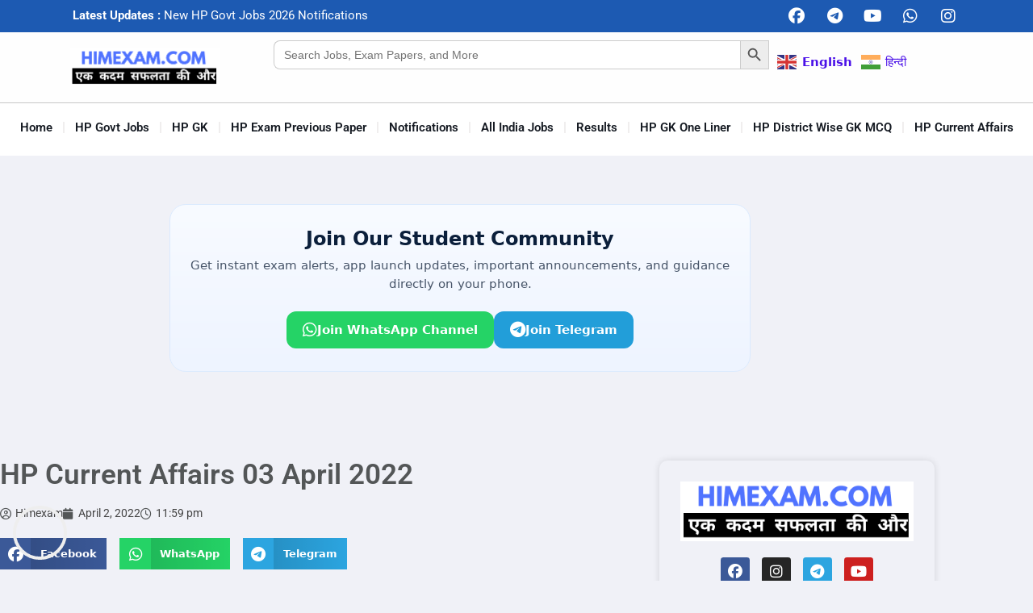

--- FILE ---
content_type: text/html; charset=UTF-8
request_url: https://himexam.com/hp-current-affairs-03-april-2022/
body_size: 32267
content:
<!DOCTYPE html>
<html lang="en-GB">
<head>
	<meta charset="UTF-8">
	<meta name='robots' content='index, follow, max-image-preview:large, max-snippet:-1, max-video-preview:-1' />
	<style>img:is([sizes="auto" i], [sizes^="auto," i]) { contain-intrinsic-size: 3000px 1500px }</style>
	<meta name="viewport" content="width=device-width, initial-scale=1">
	<!-- This site is optimized with the Yoast SEO plugin v26.8 - https://yoast.com/product/yoast-seo-wordpress/ -->
	<title>HP Current Affairs 03 April 2022 - Himexam.com</title>
	<link rel="canonical" href="https://himexam.com/hp-current-affairs-03-april-2022/" />
	<meta property="og:locale" content="en_GB" />
	<meta property="og:type" content="article" />
	<meta property="og:title" content="HP Current Affairs 03 April 2022 - Himexam.com" />
	<meta property="og:description" content="HP Current Affairs 03 April 2022 &nbsp;||HP Current Affairs 03 April&nbsp; 2022||Himachal Pradesh Current Affairs 03 April&nbsp; 2022||Himachal Current Affairs 03 April&nbsp; 2022||&nbsp; 👉January 2021 To December 2021 Current Affairs PDF 📲 Join Himexam WhatsApp Channel &nbsp;Question 1:-02 अप्रैल&nbsp;&nbsp;को नई दिल्ली में नेपाल से आए अपने खास मेहमान प्रधानमंत्री शेर बहादुर देउबा को प्रधानमंत्री नरेंद्र ... Read more" />
	<meta property="og:url" content="https://himexam.com/hp-current-affairs-03-april-2022/" />
	<meta property="og:site_name" content="Himexam.com" />
	<meta property="article:published_time" content="2022-04-02T23:59:00+00:00" />
	<meta property="og:image" content="https://blogger.googleusercontent.com/img/b/R29vZ2xl/AVvXsEiE7hpCoO8aaj7WIMeeYT1WDHn7E0NmayvxddFEnUlNw4Q_uPoaCc4P1s514ojoBJHzHRT8W0p0jmrsLcaw4QwjEGgkONNWgOVDkWcJkLEBPy8l6newQGVou_-EaXDheKY4UMYCftH49oE7xiuNx3_i9mhHqeOCNVnIlxerwLgXIiQk_3XwKWkkXOOV/s16000/HP%20Current%20Affairs%2003%20April%202022.png" />
	<meta name="author" content="Himexam" />
	<meta name="twitter:card" content="summary_large_image" />
	<meta name="twitter:label1" content="Written by" />
	<meta name="twitter:data1" content="Himexam" />
	<meta name="twitter:label2" content="Estimated reading time" />
	<meta name="twitter:data2" content="1 minute" />
	<script type="application/ld+json" class="yoast-schema-graph">{"@context":"https://schema.org","@graph":[{"@type":"Article","@id":"https://himexam.com/hp-current-affairs-03-april-2022/#article","isPartOf":{"@id":"https://himexam.com/hp-current-affairs-03-april-2022/"},"author":{"name":"Himexam","@id":"https://himexam.com/#/schema/person/72c04ddb3c8a625050ed1ba56fbfe323"},"headline":"HP Current Affairs 03 April 2022","datePublished":"2022-04-02T23:59:00+00:00","mainEntityOfPage":{"@id":"https://himexam.com/hp-current-affairs-03-april-2022/"},"wordCount":174,"commentCount":0,"publisher":{"@id":"https://himexam.com/#organization"},"image":{"@id":"https://himexam.com/hp-current-affairs-03-april-2022/#primaryimage"},"thumbnailUrl":"https://blogger.googleusercontent.com/img/b/R29vZ2xl/AVvXsEiE7hpCoO8aaj7WIMeeYT1WDHn7E0NmayvxddFEnUlNw4Q_uPoaCc4P1s514ojoBJHzHRT8W0p0jmrsLcaw4QwjEGgkONNWgOVDkWcJkLEBPy8l6newQGVou_-EaXDheKY4UMYCftH49oE7xiuNx3_i9mhHqeOCNVnIlxerwLgXIiQk_3XwKWkkXOOV/s16000/HP%20Current%20Affairs%2003%20April%202022.png","articleSection":["hp current affairs"],"inLanguage":"en-GB","potentialAction":[{"@type":"CommentAction","name":"Comment","target":["https://himexam.com/hp-current-affairs-03-april-2022/#respond"]}]},{"@type":"WebPage","@id":"https://himexam.com/hp-current-affairs-03-april-2022/","url":"https://himexam.com/hp-current-affairs-03-april-2022/","name":"HP Current Affairs 03 April 2022 - Himexam.com","isPartOf":{"@id":"https://himexam.com/#website"},"primaryImageOfPage":{"@id":"https://himexam.com/hp-current-affairs-03-april-2022/#primaryimage"},"image":{"@id":"https://himexam.com/hp-current-affairs-03-april-2022/#primaryimage"},"thumbnailUrl":"https://blogger.googleusercontent.com/img/b/R29vZ2xl/AVvXsEiE7hpCoO8aaj7WIMeeYT1WDHn7E0NmayvxddFEnUlNw4Q_uPoaCc4P1s514ojoBJHzHRT8W0p0jmrsLcaw4QwjEGgkONNWgOVDkWcJkLEBPy8l6newQGVou_-EaXDheKY4UMYCftH49oE7xiuNx3_i9mhHqeOCNVnIlxerwLgXIiQk_3XwKWkkXOOV/s16000/HP%20Current%20Affairs%2003%20April%202022.png","datePublished":"2022-04-02T23:59:00+00:00","breadcrumb":{"@id":"https://himexam.com/hp-current-affairs-03-april-2022/#breadcrumb"},"inLanguage":"en-GB","potentialAction":[{"@type":"ReadAction","target":["https://himexam.com/hp-current-affairs-03-april-2022/"]}]},{"@type":"ImageObject","inLanguage":"en-GB","@id":"https://himexam.com/hp-current-affairs-03-april-2022/#primaryimage","url":"https://blogger.googleusercontent.com/img/b/R29vZ2xl/AVvXsEiE7hpCoO8aaj7WIMeeYT1WDHn7E0NmayvxddFEnUlNw4Q_uPoaCc4P1s514ojoBJHzHRT8W0p0jmrsLcaw4QwjEGgkONNWgOVDkWcJkLEBPy8l6newQGVou_-EaXDheKY4UMYCftH49oE7xiuNx3_i9mhHqeOCNVnIlxerwLgXIiQk_3XwKWkkXOOV/s16000/HP%20Current%20Affairs%2003%20April%202022.png","contentUrl":"https://blogger.googleusercontent.com/img/b/R29vZ2xl/AVvXsEiE7hpCoO8aaj7WIMeeYT1WDHn7E0NmayvxddFEnUlNw4Q_uPoaCc4P1s514ojoBJHzHRT8W0p0jmrsLcaw4QwjEGgkONNWgOVDkWcJkLEBPy8l6newQGVou_-EaXDheKY4UMYCftH49oE7xiuNx3_i9mhHqeOCNVnIlxerwLgXIiQk_3XwKWkkXOOV/s16000/HP%20Current%20Affairs%2003%20April%202022.png"},{"@type":"BreadcrumbList","@id":"https://himexam.com/hp-current-affairs-03-april-2022/#breadcrumb","itemListElement":[{"@type":"ListItem","position":1,"name":"Home","item":"https://himexam.com/"},{"@type":"ListItem","position":2,"name":"HP Current Affairs 03 April 2022"}]},{"@type":"WebSite","@id":"https://himexam.com/#website","url":"https://himexam.com/","name":"Himexam.com","description":"एक क़दम सफलता की ओर","publisher":{"@id":"https://himexam.com/#organization"},"potentialAction":[{"@type":"SearchAction","target":{"@type":"EntryPoint","urlTemplate":"https://himexam.com/?s={search_term_string}"},"query-input":{"@type":"PropertyValueSpecification","valueRequired":true,"valueName":"search_term_string"}}],"inLanguage":"en-GB"},{"@type":"Organization","@id":"https://himexam.com/#organization","name":"Himexam.com","url":"https://himexam.com/","logo":{"@type":"ImageObject","inLanguage":"en-GB","@id":"https://himexam.com/#/schema/logo/image/","url":"https://himexam.com/wp-content/uploads/2023/07/Ozm1efiwRnWpnOLrtXhC_new-logo-himexam-2023-1.png","contentUrl":"https://himexam.com/wp-content/uploads/2023/07/Ozm1efiwRnWpnOLrtXhC_new-logo-himexam-2023-1.png","width":282,"height":281,"caption":"Himexam.com"},"image":{"@id":"https://himexam.com/#/schema/logo/image/"}},{"@type":"Person","@id":"https://himexam.com/#/schema/person/72c04ddb3c8a625050ed1ba56fbfe323","name":"Himexam","image":{"@type":"ImageObject","inLanguage":"en-GB","@id":"https://himexam.com/#/schema/person/image/","url":"https://secure.gravatar.com/avatar/929b025c9bc427e694955fb3d4f7c671c73e1bf9df5b34ec8a444ab4fd32a611?s=96&d=mm&r=g","contentUrl":"https://secure.gravatar.com/avatar/929b025c9bc427e694955fb3d4f7c671c73e1bf9df5b34ec8a444ab4fd32a611?s=96&d=mm&r=g","caption":"Himexam"},"sameAs":["https://himexam.com"],"url":"https://himexam.com/author/himexam7890/"}]}</script>
	<!-- / Yoast SEO plugin. -->


<link rel='dns-prefetch' href='//cdn.jsdelivr.net' />
<link href='https://fonts.gstatic.com' crossorigin rel='preconnect' />
<link href='https://fonts.googleapis.com' crossorigin rel='preconnect' />
<script>
window._wpemojiSettings = {"baseUrl":"https:\/\/s.w.org\/images\/core\/emoji\/16.0.1\/72x72\/","ext":".png","svgUrl":"https:\/\/s.w.org\/images\/core\/emoji\/16.0.1\/svg\/","svgExt":".svg","source":{"concatemoji":"https:\/\/himexam.com\/wp-includes\/js\/wp-emoji-release.min.js?ver=6.8.3"}};
/*! This file is auto-generated */
!function(s,n){var o,i,e;function c(e){try{var t={supportTests:e,timestamp:(new Date).valueOf()};sessionStorage.setItem(o,JSON.stringify(t))}catch(e){}}function p(e,t,n){e.clearRect(0,0,e.canvas.width,e.canvas.height),e.fillText(t,0,0);var t=new Uint32Array(e.getImageData(0,0,e.canvas.width,e.canvas.height).data),a=(e.clearRect(0,0,e.canvas.width,e.canvas.height),e.fillText(n,0,0),new Uint32Array(e.getImageData(0,0,e.canvas.width,e.canvas.height).data));return t.every(function(e,t){return e===a[t]})}function u(e,t){e.clearRect(0,0,e.canvas.width,e.canvas.height),e.fillText(t,0,0);for(var n=e.getImageData(16,16,1,1),a=0;a<n.data.length;a++)if(0!==n.data[a])return!1;return!0}function f(e,t,n,a){switch(t){case"flag":return n(e,"\ud83c\udff3\ufe0f\u200d\u26a7\ufe0f","\ud83c\udff3\ufe0f\u200b\u26a7\ufe0f")?!1:!n(e,"\ud83c\udde8\ud83c\uddf6","\ud83c\udde8\u200b\ud83c\uddf6")&&!n(e,"\ud83c\udff4\udb40\udc67\udb40\udc62\udb40\udc65\udb40\udc6e\udb40\udc67\udb40\udc7f","\ud83c\udff4\u200b\udb40\udc67\u200b\udb40\udc62\u200b\udb40\udc65\u200b\udb40\udc6e\u200b\udb40\udc67\u200b\udb40\udc7f");case"emoji":return!a(e,"\ud83e\udedf")}return!1}function g(e,t,n,a){var r="undefined"!=typeof WorkerGlobalScope&&self instanceof WorkerGlobalScope?new OffscreenCanvas(300,150):s.createElement("canvas"),o=r.getContext("2d",{willReadFrequently:!0}),i=(o.textBaseline="top",o.font="600 32px Arial",{});return e.forEach(function(e){i[e]=t(o,e,n,a)}),i}function t(e){var t=s.createElement("script");t.src=e,t.defer=!0,s.head.appendChild(t)}"undefined"!=typeof Promise&&(o="wpEmojiSettingsSupports",i=["flag","emoji"],n.supports={everything:!0,everythingExceptFlag:!0},e=new Promise(function(e){s.addEventListener("DOMContentLoaded",e,{once:!0})}),new Promise(function(t){var n=function(){try{var e=JSON.parse(sessionStorage.getItem(o));if("object"==typeof e&&"number"==typeof e.timestamp&&(new Date).valueOf()<e.timestamp+604800&&"object"==typeof e.supportTests)return e.supportTests}catch(e){}return null}();if(!n){if("undefined"!=typeof Worker&&"undefined"!=typeof OffscreenCanvas&&"undefined"!=typeof URL&&URL.createObjectURL&&"undefined"!=typeof Blob)try{var e="postMessage("+g.toString()+"("+[JSON.stringify(i),f.toString(),p.toString(),u.toString()].join(",")+"));",a=new Blob([e],{type:"text/javascript"}),r=new Worker(URL.createObjectURL(a),{name:"wpTestEmojiSupports"});return void(r.onmessage=function(e){c(n=e.data),r.terminate(),t(n)})}catch(e){}c(n=g(i,f,p,u))}t(n)}).then(function(e){for(var t in e)n.supports[t]=e[t],n.supports.everything=n.supports.everything&&n.supports[t],"flag"!==t&&(n.supports.everythingExceptFlag=n.supports.everythingExceptFlag&&n.supports[t]);n.supports.everythingExceptFlag=n.supports.everythingExceptFlag&&!n.supports.flag,n.DOMReady=!1,n.readyCallback=function(){n.DOMReady=!0}}).then(function(){return e}).then(function(){var e;n.supports.everything||(n.readyCallback(),(e=n.source||{}).concatemoji?t(e.concatemoji):e.wpemoji&&e.twemoji&&(t(e.twemoji),t(e.wpemoji)))}))}((window,document),window._wpemojiSettings);
</script>

<link rel='stylesheet' id='stripe-main-styles-css' href='https://himexam.com/wp-content/mu-plugins/vendor/godaddy/mwc-core/assets/css/stripe-settings.css' media='all' />
<style id='wp-emoji-styles-inline-css'>

	img.wp-smiley, img.emoji {
		display: inline !important;
		border: none !important;
		box-shadow: none !important;
		height: 1em !important;
		width: 1em !important;
		margin: 0 0.07em !important;
		vertical-align: -0.1em !important;
		background: none !important;
		padding: 0 !important;
	}
</style>
<link rel='stylesheet' id='wp-block-library-css' href='https://himexam.com/wp-includes/css/dist/block-library/style.min.css?ver=6.8.3' media='all' />
<style id='classic-theme-styles-inline-css'>
/*! This file is auto-generated */
.wp-block-button__link{color:#fff;background-color:#32373c;border-radius:9999px;box-shadow:none;text-decoration:none;padding:calc(.667em + 2px) calc(1.333em + 2px);font-size:1.125em}.wp-block-file__button{background:#32373c;color:#fff;text-decoration:none}
</style>
<style id='global-styles-inline-css'>
:root{--wp--preset--aspect-ratio--square: 1;--wp--preset--aspect-ratio--4-3: 4/3;--wp--preset--aspect-ratio--3-4: 3/4;--wp--preset--aspect-ratio--3-2: 3/2;--wp--preset--aspect-ratio--2-3: 2/3;--wp--preset--aspect-ratio--16-9: 16/9;--wp--preset--aspect-ratio--9-16: 9/16;--wp--preset--color--black: #000000;--wp--preset--color--cyan-bluish-gray: #abb8c3;--wp--preset--color--white: #ffffff;--wp--preset--color--pale-pink: #f78da7;--wp--preset--color--vivid-red: #cf2e2e;--wp--preset--color--luminous-vivid-orange: #ff6900;--wp--preset--color--luminous-vivid-amber: #fcb900;--wp--preset--color--light-green-cyan: #7bdcb5;--wp--preset--color--vivid-green-cyan: #00d084;--wp--preset--color--pale-cyan-blue: #8ed1fc;--wp--preset--color--vivid-cyan-blue: #0693e3;--wp--preset--color--vivid-purple: #9b51e0;--wp--preset--color--contrast: var(--contrast);--wp--preset--color--contrast-2: var(--contrast-2);--wp--preset--color--contrast-3: var(--contrast-3);--wp--preset--color--base: var(--base);--wp--preset--color--base-2: var(--base-2);--wp--preset--color--base-3: var(--base-3);--wp--preset--color--accent: var(--accent);--wp--preset--color--accent-2: var(--accent-2);--wp--preset--color--accent-hover: var(--accent-hover);--wp--preset--gradient--vivid-cyan-blue-to-vivid-purple: linear-gradient(135deg,rgba(6,147,227,1) 0%,rgb(155,81,224) 100%);--wp--preset--gradient--light-green-cyan-to-vivid-green-cyan: linear-gradient(135deg,rgb(122,220,180) 0%,rgb(0,208,130) 100%);--wp--preset--gradient--luminous-vivid-amber-to-luminous-vivid-orange: linear-gradient(135deg,rgba(252,185,0,1) 0%,rgba(255,105,0,1) 100%);--wp--preset--gradient--luminous-vivid-orange-to-vivid-red: linear-gradient(135deg,rgba(255,105,0,1) 0%,rgb(207,46,46) 100%);--wp--preset--gradient--very-light-gray-to-cyan-bluish-gray: linear-gradient(135deg,rgb(238,238,238) 0%,rgb(169,184,195) 100%);--wp--preset--gradient--cool-to-warm-spectrum: linear-gradient(135deg,rgb(74,234,220) 0%,rgb(151,120,209) 20%,rgb(207,42,186) 40%,rgb(238,44,130) 60%,rgb(251,105,98) 80%,rgb(254,248,76) 100%);--wp--preset--gradient--blush-light-purple: linear-gradient(135deg,rgb(255,206,236) 0%,rgb(152,150,240) 100%);--wp--preset--gradient--blush-bordeaux: linear-gradient(135deg,rgb(254,205,165) 0%,rgb(254,45,45) 50%,rgb(107,0,62) 100%);--wp--preset--gradient--luminous-dusk: linear-gradient(135deg,rgb(255,203,112) 0%,rgb(199,81,192) 50%,rgb(65,88,208) 100%);--wp--preset--gradient--pale-ocean: linear-gradient(135deg,rgb(255,245,203) 0%,rgb(182,227,212) 50%,rgb(51,167,181) 100%);--wp--preset--gradient--electric-grass: linear-gradient(135deg,rgb(202,248,128) 0%,rgb(113,206,126) 100%);--wp--preset--gradient--midnight: linear-gradient(135deg,rgb(2,3,129) 0%,rgb(40,116,252) 100%);--wp--preset--font-size--small: 13px;--wp--preset--font-size--medium: 20px;--wp--preset--font-size--large: 36px;--wp--preset--font-size--x-large: 42px;--wp--preset--spacing--20: 0.44rem;--wp--preset--spacing--30: 0.67rem;--wp--preset--spacing--40: 1rem;--wp--preset--spacing--50: 1.5rem;--wp--preset--spacing--60: 2.25rem;--wp--preset--spacing--70: 3.38rem;--wp--preset--spacing--80: 5.06rem;--wp--preset--shadow--natural: 6px 6px 9px rgba(0, 0, 0, 0.2);--wp--preset--shadow--deep: 12px 12px 50px rgba(0, 0, 0, 0.4);--wp--preset--shadow--sharp: 6px 6px 0px rgba(0, 0, 0, 0.2);--wp--preset--shadow--outlined: 6px 6px 0px -3px rgba(255, 255, 255, 1), 6px 6px rgba(0, 0, 0, 1);--wp--preset--shadow--crisp: 6px 6px 0px rgba(0, 0, 0, 1);}:where(.is-layout-flex){gap: 0.5em;}:where(.is-layout-grid){gap: 0.5em;}body .is-layout-flex{display: flex;}.is-layout-flex{flex-wrap: wrap;align-items: center;}.is-layout-flex > :is(*, div){margin: 0;}body .is-layout-grid{display: grid;}.is-layout-grid > :is(*, div){margin: 0;}:where(.wp-block-columns.is-layout-flex){gap: 2em;}:where(.wp-block-columns.is-layout-grid){gap: 2em;}:where(.wp-block-post-template.is-layout-flex){gap: 1.25em;}:where(.wp-block-post-template.is-layout-grid){gap: 1.25em;}.has-black-color{color: var(--wp--preset--color--black) !important;}.has-cyan-bluish-gray-color{color: var(--wp--preset--color--cyan-bluish-gray) !important;}.has-white-color{color: var(--wp--preset--color--white) !important;}.has-pale-pink-color{color: var(--wp--preset--color--pale-pink) !important;}.has-vivid-red-color{color: var(--wp--preset--color--vivid-red) !important;}.has-luminous-vivid-orange-color{color: var(--wp--preset--color--luminous-vivid-orange) !important;}.has-luminous-vivid-amber-color{color: var(--wp--preset--color--luminous-vivid-amber) !important;}.has-light-green-cyan-color{color: var(--wp--preset--color--light-green-cyan) !important;}.has-vivid-green-cyan-color{color: var(--wp--preset--color--vivid-green-cyan) !important;}.has-pale-cyan-blue-color{color: var(--wp--preset--color--pale-cyan-blue) !important;}.has-vivid-cyan-blue-color{color: var(--wp--preset--color--vivid-cyan-blue) !important;}.has-vivid-purple-color{color: var(--wp--preset--color--vivid-purple) !important;}.has-black-background-color{background-color: var(--wp--preset--color--black) !important;}.has-cyan-bluish-gray-background-color{background-color: var(--wp--preset--color--cyan-bluish-gray) !important;}.has-white-background-color{background-color: var(--wp--preset--color--white) !important;}.has-pale-pink-background-color{background-color: var(--wp--preset--color--pale-pink) !important;}.has-vivid-red-background-color{background-color: var(--wp--preset--color--vivid-red) !important;}.has-luminous-vivid-orange-background-color{background-color: var(--wp--preset--color--luminous-vivid-orange) !important;}.has-luminous-vivid-amber-background-color{background-color: var(--wp--preset--color--luminous-vivid-amber) !important;}.has-light-green-cyan-background-color{background-color: var(--wp--preset--color--light-green-cyan) !important;}.has-vivid-green-cyan-background-color{background-color: var(--wp--preset--color--vivid-green-cyan) !important;}.has-pale-cyan-blue-background-color{background-color: var(--wp--preset--color--pale-cyan-blue) !important;}.has-vivid-cyan-blue-background-color{background-color: var(--wp--preset--color--vivid-cyan-blue) !important;}.has-vivid-purple-background-color{background-color: var(--wp--preset--color--vivid-purple) !important;}.has-black-border-color{border-color: var(--wp--preset--color--black) !important;}.has-cyan-bluish-gray-border-color{border-color: var(--wp--preset--color--cyan-bluish-gray) !important;}.has-white-border-color{border-color: var(--wp--preset--color--white) !important;}.has-pale-pink-border-color{border-color: var(--wp--preset--color--pale-pink) !important;}.has-vivid-red-border-color{border-color: var(--wp--preset--color--vivid-red) !important;}.has-luminous-vivid-orange-border-color{border-color: var(--wp--preset--color--luminous-vivid-orange) !important;}.has-luminous-vivid-amber-border-color{border-color: var(--wp--preset--color--luminous-vivid-amber) !important;}.has-light-green-cyan-border-color{border-color: var(--wp--preset--color--light-green-cyan) !important;}.has-vivid-green-cyan-border-color{border-color: var(--wp--preset--color--vivid-green-cyan) !important;}.has-pale-cyan-blue-border-color{border-color: var(--wp--preset--color--pale-cyan-blue) !important;}.has-vivid-cyan-blue-border-color{border-color: var(--wp--preset--color--vivid-cyan-blue) !important;}.has-vivid-purple-border-color{border-color: var(--wp--preset--color--vivid-purple) !important;}.has-vivid-cyan-blue-to-vivid-purple-gradient-background{background: var(--wp--preset--gradient--vivid-cyan-blue-to-vivid-purple) !important;}.has-light-green-cyan-to-vivid-green-cyan-gradient-background{background: var(--wp--preset--gradient--light-green-cyan-to-vivid-green-cyan) !important;}.has-luminous-vivid-amber-to-luminous-vivid-orange-gradient-background{background: var(--wp--preset--gradient--luminous-vivid-amber-to-luminous-vivid-orange) !important;}.has-luminous-vivid-orange-to-vivid-red-gradient-background{background: var(--wp--preset--gradient--luminous-vivid-orange-to-vivid-red) !important;}.has-very-light-gray-to-cyan-bluish-gray-gradient-background{background: var(--wp--preset--gradient--very-light-gray-to-cyan-bluish-gray) !important;}.has-cool-to-warm-spectrum-gradient-background{background: var(--wp--preset--gradient--cool-to-warm-spectrum) !important;}.has-blush-light-purple-gradient-background{background: var(--wp--preset--gradient--blush-light-purple) !important;}.has-blush-bordeaux-gradient-background{background: var(--wp--preset--gradient--blush-bordeaux) !important;}.has-luminous-dusk-gradient-background{background: var(--wp--preset--gradient--luminous-dusk) !important;}.has-pale-ocean-gradient-background{background: var(--wp--preset--gradient--pale-ocean) !important;}.has-electric-grass-gradient-background{background: var(--wp--preset--gradient--electric-grass) !important;}.has-midnight-gradient-background{background: var(--wp--preset--gradient--midnight) !important;}.has-small-font-size{font-size: var(--wp--preset--font-size--small) !important;}.has-medium-font-size{font-size: var(--wp--preset--font-size--medium) !important;}.has-large-font-size{font-size: var(--wp--preset--font-size--large) !important;}.has-x-large-font-size{font-size: var(--wp--preset--font-size--x-large) !important;}
:where(.wp-block-post-template.is-layout-flex){gap: 1.25em;}:where(.wp-block-post-template.is-layout-grid){gap: 1.25em;}
:where(.wp-block-columns.is-layout-flex){gap: 2em;}:where(.wp-block-columns.is-layout-grid){gap: 2em;}
:root :where(.wp-block-pullquote){font-size: 1.5em;line-height: 1.6;}
</style>
<link rel='stylesheet' id='contact-form-7-css' href='https://himexam.com/wp-content/plugins/contact-form-7/includes/css/styles.css?ver=6.1.4' media='all' />
<link rel='stylesheet' id='easy-content-protector-main-css-css' href='https://himexam.com/wp-content/plugins/easy-content-protector/assets/css/main.min.css?ver=1.0.1' media='all' />
<link rel='stylesheet' id='tutor-icon-css' href='https://himexam.com/wp-content/plugins/tutor/assets/css/tutor-icon.min.css?ver=3.9.0' media='all' />
<link rel='stylesheet' id='tutor-css' href='https://himexam.com/wp-content/plugins/tutor/assets/css/tutor.min.css?ver=3.9.0' media='all' />
<link rel='stylesheet' id='tutor-frontend-css' href='https://himexam.com/wp-content/plugins/tutor/assets/css/tutor-front.min.css?ver=3.9.0' media='all' />
<style id='tutor-frontend-inline-css'>
.mce-notification.mce-notification-error{display: none !important;}
:root{--tutor-color-primary:#3e64de;--tutor-color-primary-rgb:62, 100, 222;--tutor-color-primary-hover:#395bca;--tutor-color-primary-hover-rgb:57, 91, 202;--tutor-body-color:#212327;--tutor-body-color-rgb:33, 35, 39;--tutor-border-color:#cdcfd5;--tutor-border-color-rgb:205, 207, 213;--tutor-color-gray:#e3e5eb;--tutor-color-gray-rgb:227, 229, 235;}
</style>
<link rel='stylesheet' id='tutor_gemeratepress-css' href='https://himexam.com/wp-content/plugins/tutor/includes/theme-compatibility/generatepress/assets/css/style.css?ver=6.8.3' media='all' />
<link rel='stylesheet' id='tutor-prism-css-css' href='https://himexam.com/wp-content/plugins/tutor-pro/assets/lib/codesample/prism.css?ver=3.9.0' media='all' />
<link rel='stylesheet' id='tutor-pro-front-css' href='https://himexam.com/wp-content/plugins/tutor-pro/assets/css/front.css?ver=3.9.0' media='all' />
<link rel='stylesheet' id='enrollment-frontend-css-css' href='https://himexam.com/wp-content/plugins/tutor-pro/addons/enrollments/assets/css/enroll.css?ver=3.7.0' media='all' />
<link rel='stylesheet' id='woocommerce-layout-css' href='https://himexam.com/wp-content/plugins/woocommerce/assets/css/woocommerce-layout.css?ver=10.4.3' media='all' />
<link rel='stylesheet' id='woocommerce-smallscreen-css' href='https://himexam.com/wp-content/plugins/woocommerce/assets/css/woocommerce-smallscreen.css?ver=10.4.3' media='only screen and (max-width: 768px)' />
<link rel='stylesheet' id='woocommerce-general-css' href='https://himexam.com/wp-content/plugins/woocommerce/assets/css/woocommerce.css?ver=10.4.3' media='all' />
<style id='woocommerce-general-inline-css'>
.woocommerce .page-header-image-single {display: none;}.woocommerce .entry-content,.woocommerce .product .entry-summary {margin-top: 0;}.related.products {clear: both;}.checkout-subscribe-prompt.clear {visibility: visible;height: initial;width: initial;}@media (max-width:768px) {.woocommerce .woocommerce-ordering,.woocommerce-page .woocommerce-ordering {float: none;}.woocommerce .woocommerce-ordering select {max-width: 100%;}.woocommerce ul.products li.product,.woocommerce-page ul.products li.product,.woocommerce-page[class*=columns-] ul.products li.product,.woocommerce[class*=columns-] ul.products li.product {width: 100%;float: none;}}
</style>
<style id='woocommerce-inline-inline-css'>
.woocommerce form .form-row .required { visibility: visible; }
</style>
<link rel='stylesheet' id='swiper-css-css' href='https://cdn.jsdelivr.net/npm/swiper/swiper-bundle.min.css?ver=6.8.3' media='all' />
<link rel='stylesheet' id='wp-components-css' href='https://himexam.com/wp-includes/css/dist/components/style.min.css?ver=6.8.3' media='all' />
<link rel='stylesheet' id='godaddy-styles-css' href='https://himexam.com/wp-content/mu-plugins/vendor/wpex/godaddy-launch/includes/Dependencies/GoDaddy/Styles/build/latest.css?ver=2.0.2' media='all' />
<link rel='stylesheet' id='ivory-search-styles-css' href='https://himexam.com/wp-content/plugins/add-search-to-menu/public/css/ivory-search.min.css?ver=5.5.14' media='all' />
<link rel='stylesheet' id='generate-style-css' href='https://himexam.com/wp-content/themes/generatepress/assets/css/main.min.css?ver=3.6.1' media='all' />
<style id='generate-style-inline-css'>
body{background-color:var(--base-3);color:var(--contrast);}a{color:#4a10e8;}a:hover, a:focus, a:active{color:#0f0fdf;}.wp-block-group__inner-container{max-width:1200px;margin-left:auto;margin-right:auto;}.navigation-search{position:absolute;left:-99999px;pointer-events:none;visibility:hidden;z-index:20;width:100%;top:0;transition:opacity 100ms ease-in-out;opacity:0;}.navigation-search.nav-search-active{left:0;right:0;pointer-events:auto;visibility:visible;opacity:1;}.navigation-search input[type="search"]{outline:0;border:0;vertical-align:bottom;line-height:1;opacity:0.9;width:100%;z-index:20;border-radius:0;-webkit-appearance:none;height:60px;}.navigation-search input::-ms-clear{display:none;width:0;height:0;}.navigation-search input::-ms-reveal{display:none;width:0;height:0;}.navigation-search input::-webkit-search-decoration, .navigation-search input::-webkit-search-cancel-button, .navigation-search input::-webkit-search-results-button, .navigation-search input::-webkit-search-results-decoration{display:none;}.gen-sidebar-nav .navigation-search{top:auto;bottom:0;}:root{--contrast:#212121;--contrast-2:#000000;--contrast-3:#878787;--base:#efefef;--base-2:#f7f8f9;--base-3:#f0f1f7;--accent:#1D5AB2;--accent-2:#1D5AB2;--accent-hover:#1D5AB2;}:root .has-contrast-color{color:var(--contrast);}:root .has-contrast-background-color{background-color:var(--contrast);}:root .has-contrast-2-color{color:var(--contrast-2);}:root .has-contrast-2-background-color{background-color:var(--contrast-2);}:root .has-contrast-3-color{color:var(--contrast-3);}:root .has-contrast-3-background-color{background-color:var(--contrast-3);}:root .has-base-color{color:var(--base);}:root .has-base-background-color{background-color:var(--base);}:root .has-base-2-color{color:var(--base-2);}:root .has-base-2-background-color{background-color:var(--base-2);}:root .has-base-3-color{color:var(--base-3);}:root .has-base-3-background-color{background-color:var(--base-3);}:root .has-accent-color{color:var(--accent);}:root .has-accent-background-color{background-color:var(--accent);}:root .has-accent-2-color{color:var(--accent-2);}:root .has-accent-2-background-color{background-color:var(--accent-2);}:root .has-accent-hover-color{color:var(--accent-hover);}:root .has-accent-hover-background-color{background-color:var(--accent-hover);}body, button, input, select, textarea{font-family:-apple-system, system-ui, BlinkMacSystemFont, "Segoe UI", Helvetica, Arial, sans-serif, "Apple Color Emoji", "Segoe UI Emoji", "Segoe UI Symbol";font-size:20px;}@media (max-width:768px){body, button, input, select, textarea{font-size:17px;}}.main-title{font-size:25px;}.widget-title{font-weight:600;}button:not(.menu-toggle),html input[type="button"],input[type="reset"],input[type="submit"],.button,.wp-block-button .wp-block-button__link{font-size:15px;}h1{font-family:-apple-system, system-ui, BlinkMacSystemFont, "Segoe UI", Helvetica, Arial, sans-serif, "Apple Color Emoji", "Segoe UI Emoji", "Segoe UI Symbol";font-weight:800;font-size:28px;}@media (max-width:768px){h1{font-size:24px;}}h2{font-family:-apple-system, system-ui, BlinkMacSystemFont, "Segoe UI", Helvetica, Arial, sans-serif, "Apple Color Emoji", "Segoe UI Emoji", "Segoe UI Symbol";font-weight:800;font-size:27px;}@media (max-width:768px){h2{font-size:21px;}}h3{font-family:-apple-system, system-ui, BlinkMacSystemFont, "Segoe UI", Helvetica, Arial, sans-serif, "Apple Color Emoji", "Segoe UI Emoji", "Segoe UI Symbol";font-weight:800;font-size:22px;}@media (max-width:768px){h3{font-size:18px;}}.main-navigation a, .main-navigation .menu-toggle, .main-navigation .menu-bar-items{font-weight:600;}.top-bar{background-color:#636363;color:#ffffff;}.top-bar a{color:#ffffff;}.top-bar a:hover{color:#303030;}.site-header{background-color:#ffffff;color:#3a3a3a;}.site-header a{color:#3a3a3a;}.main-title a,.main-title a:hover{color:var(--contrast);}.site-description{color:#757575;}.main-navigation,.main-navigation ul ul{background-color:var(--base-3);}.main-navigation .main-nav ul li a, .main-navigation .menu-toggle, .main-navigation .menu-bar-items{color:var(--contrast);}.main-navigation .main-nav ul li:not([class*="current-menu-"]):hover > a, .main-navigation .main-nav ul li:not([class*="current-menu-"]):focus > a, .main-navigation .main-nav ul li.sfHover:not([class*="current-menu-"]) > a, .main-navigation .menu-bar-item:hover > a, .main-navigation .menu-bar-item.sfHover > a{color:var(--accent-2);background-color:var(--base-3);}button.menu-toggle:hover,button.menu-toggle:focus{color:var(--contrast);}.main-navigation .main-nav ul li[class*="current-menu-"] > a{color:var(--accent-hover);background-color:var(--base-3);}.navigation-search input[type="search"],.navigation-search input[type="search"]:active, .navigation-search input[type="search"]:focus, .main-navigation .main-nav ul li.search-item.active > a, .main-navigation .menu-bar-items .search-item.active > a{color:var(--contrast);background-color:var(--base);opacity:1;}.separate-containers .inside-article, .separate-containers .comments-area, .separate-containers .page-header, .one-container .container, .separate-containers .paging-navigation, .inside-page-header{background-color:var(--base-3);}.inside-article a,.paging-navigation a,.comments-area a,.page-header a{color:#195be9;}.inside-article a:hover,.paging-navigation a:hover,.comments-area a:hover,.page-header a:hover{color:#de1515;}.entry-title a{color:var(--contrast-2);}.entry-title a:hover{color:var(--accent-hover);}.entry-meta{color:var(--contrast-3);}.entry-meta a{color:var(--contrast-2);}.entry-meta a:hover{color:var(--accent-hover);}h1{color:var(--contrast-2);}h2{color:var(--contrast-2);}h3{color:var(--contrast-2);}.sidebar .widget{background-color:#ffffff;}.sidebar .widget a{color:var(--contrast);}.sidebar .widget a:hover{color:var(--accent-hover);}.sidebar .widget .widget-title{color:#000000;}.footer-widgets{color:var(--base-3);background-color:var(--contrast-2);}.footer-widgets a{color:var(--base-3);}.footer-widgets a:hover{color:var(--base-3);}.footer-widgets .widget-title{color:var(--base-2);}.site-info{color:var(--contrast-2);}.site-info a{color:var(--contrast-2);}.site-info a:hover{color:var(--accent-hover);}.footer-bar .widget_nav_menu .current-menu-item a{color:var(--accent-hover);}input[type="text"],input[type="email"],input[type="url"],input[type="password"],input[type="search"],input[type="tel"],input[type="number"],textarea,select{color:var(--contrast);background-color:#fafafa;border-color:var(--contrast);}input[type="text"]:focus,input[type="email"]:focus,input[type="url"]:focus,input[type="password"]:focus,input[type="search"]:focus,input[type="tel"]:focus,input[type="number"]:focus,textarea:focus,select:focus{color:var(--contrast-3);background-color:#ffffff;border-color:var(--contrast-3);}button,html input[type="button"],input[type="reset"],input[type="submit"],a.button,a.wp-block-button__link:not(.has-background){color:#ffffff;background-color:var(--accent-2);}button:hover,html input[type="button"]:hover,input[type="reset"]:hover,input[type="submit"]:hover,a.button:hover,button:focus,html input[type="button"]:focus,input[type="reset"]:focus,input[type="submit"]:focus,a.button:focus,a.wp-block-button__link:not(.has-background):active,a.wp-block-button__link:not(.has-background):focus,a.wp-block-button__link:not(.has-background):hover{color:#ffffff;background-color:var(--accent-hover);}a.generate-back-to-top{background-color:rgba( 0,0,0,0.4 );color:#ffffff;}a.generate-back-to-top:hover,a.generate-back-to-top:focus{background-color:rgba( 0,0,0,0.6 );color:#ffffff;}:root{--gp-search-modal-bg-color:var(--base-3);--gp-search-modal-text-color:var(--contrast);--gp-search-modal-overlay-bg-color:rgba(0,0,0,0.2);}@media (max-width:768px){.main-navigation .menu-bar-item:hover > a, .main-navigation .menu-bar-item.sfHover > a{background:none;color:var(--contrast);}}.inside-top-bar{padding:10px;}.inside-header{padding:40px;}.nav-below-header .main-navigation .inside-navigation.grid-container, .nav-above-header .main-navigation .inside-navigation.grid-container{padding:0px 20px 0px 20px;}.separate-containers .inside-article, .separate-containers .comments-area, .separate-containers .page-header, .separate-containers .paging-navigation, .one-container .site-content, .inside-page-header{padding:10px 50px 20px 50px;}.site-main .wp-block-group__inner-container{padding:10px 50px 20px 50px;}.separate-containers .paging-navigation{padding-top:20px;padding-bottom:20px;}.entry-content .alignwide, body:not(.no-sidebar) .entry-content .alignfull{margin-left:-50px;width:calc(100% + 100px);max-width:calc(100% + 100px);}.one-container.right-sidebar .site-main,.one-container.both-right .site-main{margin-right:50px;}.one-container.left-sidebar .site-main,.one-container.both-left .site-main{margin-left:50px;}.one-container.both-sidebars .site-main{margin:0px 50px 0px 50px;}.one-container.archive .post:not(:last-child):not(.is-loop-template-item), .one-container.blog .post:not(:last-child):not(.is-loop-template-item){padding-bottom:20px;}.main-navigation .main-nav ul li a,.menu-toggle,.main-navigation .menu-bar-item > a{line-height:45px;}.navigation-search input[type="search"]{height:45px;}.rtl .menu-item-has-children .dropdown-menu-toggle{padding-left:20px;}.rtl .main-navigation .main-nav ul li.menu-item-has-children > a{padding-right:20px;}.widget-area .widget{padding:15px;}.inside-site-info{padding:20px;}@media (max-width:768px){.separate-containers .inside-article, .separate-containers .comments-area, .separate-containers .page-header, .separate-containers .paging-navigation, .one-container .site-content, .inside-page-header{padding:0px 20px 20px 20px;}.site-main .wp-block-group__inner-container{padding:0px 20px 20px 20px;}.inside-site-info{padding-right:10px;padding-left:10px;}.entry-content .alignwide, body:not(.no-sidebar) .entry-content .alignfull{margin-left:-20px;width:calc(100% + 40px);max-width:calc(100% + 40px);}.one-container .site-main .paging-navigation{margin-bottom:20px;}}/* End cached CSS */.is-right-sidebar{width:30%;}.is-left-sidebar{width:30%;}.site-content .content-area{width:70%;}@media (max-width:768px){.main-navigation .menu-toggle,.sidebar-nav-mobile:not(#sticky-placeholder){display:block;}.main-navigation ul,.gen-sidebar-nav,.main-navigation:not(.slideout-navigation):not(.toggled) .main-nav > ul,.has-inline-mobile-toggle #site-navigation .inside-navigation > *:not(.navigation-search):not(.main-nav){display:none;}.nav-align-right .inside-navigation,.nav-align-center .inside-navigation{justify-content:space-between;}}
.elementor-template-full-width .site-content{display:block;}
</style>
<link rel='stylesheet' id='generate-google-fonts-css' href='https://fonts.googleapis.com/css?family=Montserrat%3A100%2C100italic%2C200%2C200italic%2C300%2C300italic%2Cregular%2Citalic%2C400%2C500%2C500italic%2C600%2C600italic%2C700%2C700italic%2C800%2C800italic%2C900%2C900italic&#038;display=auto&#038;ver=3.6.1' media='all' />
<link rel='stylesheet' id='elementor-frontend-css' href='https://himexam.com/wp-content/plugins/elementor/assets/css/frontend.min.css?ver=3.34.3' media='all' />
<link rel='stylesheet' id='widget-animated-headline-css' href='https://himexam.com/wp-content/plugins/elementor-pro/assets/css/widget-animated-headline.min.css?ver=3.31.2' media='all' />
<link rel='stylesheet' id='e-animation-float-css' href='https://himexam.com/wp-content/plugins/elementor/assets/lib/animations/styles/e-animation-float.min.css?ver=3.34.3' media='all' />
<link rel='stylesheet' id='widget-social-icons-css' href='https://himexam.com/wp-content/plugins/elementor/assets/css/widget-social-icons.min.css?ver=3.34.3' media='all' />
<link rel='stylesheet' id='e-apple-webkit-css' href='https://himexam.com/wp-content/plugins/elementor/assets/css/conditionals/apple-webkit.min.css?ver=3.34.3' media='all' />
<link rel='stylesheet' id='widget-image-css' href='https://himexam.com/wp-content/plugins/elementor/assets/css/widget-image.min.css?ver=3.34.3' media='all' />
<link rel='stylesheet' id='widget-nav-menu-css' href='https://himexam.com/wp-content/plugins/elementor-pro/assets/css/widget-nav-menu.min.css?ver=3.31.2' media='all' />
<link rel='stylesheet' id='e-animation-pulse-css' href='https://himexam.com/wp-content/plugins/elementor/assets/lib/animations/styles/e-animation-pulse.min.css?ver=3.34.3' media='all' />
<link rel='stylesheet' id='widget-heading-css' href='https://himexam.com/wp-content/plugins/elementor/assets/css/widget-heading.min.css?ver=3.34.3' media='all' />
<link rel='stylesheet' id='widget-post-info-css' href='https://himexam.com/wp-content/plugins/elementor-pro/assets/css/widget-post-info.min.css?ver=3.31.2' media='all' />
<link rel='stylesheet' id='widget-icon-list-css' href='https://himexam.com/wp-content/plugins/elementor/assets/css/widget-icon-list.min.css?ver=3.34.3' media='all' />
<link rel='stylesheet' id='elementor-icons-shared-0-css' href='https://himexam.com/wp-content/plugins/elementor/assets/lib/font-awesome/css/fontawesome.min.css?ver=5.15.3' media='all' />
<link rel='stylesheet' id='elementor-icons-fa-regular-css' href='https://himexam.com/wp-content/plugins/elementor/assets/lib/font-awesome/css/regular.min.css?ver=5.15.3' media='all' />
<link rel='stylesheet' id='elementor-icons-fa-solid-css' href='https://himexam.com/wp-content/plugins/elementor/assets/lib/font-awesome/css/solid.min.css?ver=5.15.3' media='all' />
<link rel='stylesheet' id='widget-share-buttons-css' href='https://himexam.com/wp-content/plugins/elementor-pro/assets/css/widget-share-buttons.min.css?ver=3.31.2' media='all' />
<link rel='stylesheet' id='elementor-icons-fa-brands-css' href='https://himexam.com/wp-content/plugins/elementor/assets/lib/font-awesome/css/brands.min.css?ver=5.15.3' media='all' />
<link rel='stylesheet' id='widget-progress-tracker-css' href='https://himexam.com/wp-content/plugins/elementor-pro/assets/css/widget-progress-tracker.min.css?ver=3.31.2' media='all' />
<link rel='stylesheet' id='widget-post-navigation-css' href='https://himexam.com/wp-content/plugins/elementor-pro/assets/css/widget-post-navigation.min.css?ver=3.31.2' media='all' />
<link rel='stylesheet' id='widget-author-box-css' href='https://himexam.com/wp-content/plugins/elementor-pro/assets/css/widget-author-box.min.css?ver=3.31.2' media='all' />
<link rel='stylesheet' id='widget-posts-css' href='https://himexam.com/wp-content/plugins/elementor-pro/assets/css/widget-posts.min.css?ver=3.31.2' media='all' />
<link rel='stylesheet' id='widget-social-css' href='https://himexam.com/wp-content/plugins/elementor-pro/assets/css/widget-social.min.css?ver=3.31.2' media='all' />
<link rel='stylesheet' id='elementor-icons-css' href='https://himexam.com/wp-content/plugins/elementor/assets/lib/eicons/css/elementor-icons.min.css?ver=5.46.0' media='all' />
<link rel='stylesheet' id='elementor-post-13814-css' href='https://himexam.com/wp-content/uploads/elementor/css/post-13814.css?ver=1769645787' media='all' />
<link rel='stylesheet' id='elementor-post-13870-css' href='https://himexam.com/wp-content/uploads/elementor/css/post-13870.css?ver=1769645787' media='all' />
<link rel='stylesheet' id='elementor-post-13867-css' href='https://himexam.com/wp-content/uploads/elementor/css/post-13867.css?ver=1769645788' media='all' />
<link rel='stylesheet' id='elementor-post-48955-css' href='https://himexam.com/wp-content/uploads/elementor/css/post-48955.css?ver=1769645788' media='all' />
<link rel='stylesheet' id='recent-posts-widget-with-thumbnails-public-style-css' href='https://himexam.com/wp-content/plugins/recent-posts-widget-with-thumbnails/public.css?ver=7.1.1' media='all' />
<style id='generateblocks-inline-css'>
:root{--gb-container-width:1200px;}.gb-container .wp-block-image img{vertical-align:middle;}.gb-grid-wrapper .wp-block-image{margin-bottom:0;}.gb-highlight{background:none;}.gb-shape{line-height:0;}
</style>
<link rel='stylesheet' id='font-awesome-4-shim-css' href='https://himexam.com/wp-content/plugins/tutor-lms-elementor-addons/assets/css/font-awesome.min.css?ver=3.0.1' media='all' />
<link rel='stylesheet' id='slick-css-css' href='https://himexam.com/wp-content/plugins/tutor-lms-elementor-addons/assets/css/slick.min.css?ver=3.0.1' media='all' />
<link rel='stylesheet' id='slick-theme-css-css' href='https://himexam.com/wp-content/plugins/tutor-lms-elementor-addons/assets/css/slick-theme.css?ver=3.0.1' media='all' />
<link rel='stylesheet' id='tutor-elementor-css-css' href='https://himexam.com/wp-content/plugins/tutor-lms-elementor-addons/assets/css/tutor-elementor.min.css?ver=3.0.1' media='all' />
<link rel='stylesheet' id='elementor-gf-local-roboto-css' href='https://himexam.com/wp-content/uploads/elementor/google-fonts/css/roboto.css?ver=1742266562' media='all' />
<link rel='stylesheet' id='elementor-gf-local-robotoslab-css' href='https://himexam.com/wp-content/uploads/elementor/google-fonts/css/robotoslab.css?ver=1742266535' media='all' />
<script src="https://himexam.com/wp-includes/js/jquery/jquery.min.js?ver=3.7.1" id="jquery-core-js"></script>
<script src="https://himexam.com/wp-includes/js/jquery/jquery-migrate.min.js?ver=3.4.1" id="jquery-migrate-js"></script>
<script src="https://himexam.com/wp-content/plugins/woocommerce/assets/js/jquery-blockui/jquery.blockUI.min.js?ver=2.7.0-wc.10.4.3" id="wc-jquery-blockui-js" defer data-wp-strategy="defer"></script>
<script id="wc-add-to-cart-js-extra">
var wc_add_to_cart_params = {"ajax_url":"\/wp-admin\/admin-ajax.php","wc_ajax_url":"\/?wc-ajax=%%endpoint%%","i18n_view_cart":"View basket","cart_url":"https:\/\/himexam.com\/cart\/","is_cart":"","cart_redirect_after_add":"yes"};
</script>
<script src="https://himexam.com/wp-content/plugins/woocommerce/assets/js/frontend/add-to-cart.min.js?ver=10.4.3" id="wc-add-to-cart-js" defer data-wp-strategy="defer"></script>
<script src="https://himexam.com/wp-content/plugins/woocommerce/assets/js/js-cookie/js.cookie.min.js?ver=2.1.4-wc.10.4.3" id="wc-js-cookie-js" defer data-wp-strategy="defer"></script>
<script id="woocommerce-js-extra">
var woocommerce_params = {"ajax_url":"\/wp-admin\/admin-ajax.php","wc_ajax_url":"\/?wc-ajax=%%endpoint%%","i18n_password_show":"Show password","i18n_password_hide":"Hide password"};
</script>
<script src="https://himexam.com/wp-content/plugins/woocommerce/assets/js/frontend/woocommerce.min.js?ver=10.4.3" id="woocommerce-js" defer data-wp-strategy="defer"></script>
<script src="https://himexam.com/wp-content/plugins/tutor-lms-elementor-addons/assets/js/slick.min.js?ver=3.0.1" id="etlms-slick-library-js"></script>
<script id="tutor-elementor-js-js-extra">
var tutorElementorData = {"is_sidebar_sticky":""};
</script>
<script id="tutor-elementor-js-js-before">
const etlmsUtility = {"is_editor_mode":false}
</script>
<script src="https://himexam.com/wp-content/plugins/tutor-lms-elementor-addons/assets/js/tutor-elementor.js?ver=3.0.1" id="tutor-elementor-js-js"></script>
<script async src="https://pagead2.googlesyndication.com/pagead/js/adsbygoogle.js?client=ca-pub-7045098084269678"
     crossorigin="anonymous"></script>
 <!-- OneAll.com / Social Login for WordPress / v5.10.0 -->
<script data-cfasync="false" type="text/javascript">
 (function() {
  var oa = document.createElement('script'); oa.type = 'text/javascript';
  oa.async = true; oa.src = 'https://himexamcom.api.oneall.com/socialize/library.js';
  var s = document.getElementsByTagName('script')[0]; s.parentNode.insertBefore(oa, s);
 })();
</script>
<style>.oneall_social_login + p.comment-notes{margin-top: 10px !important;}#login #loginform .oneall_social_login{background-color: rgba(0, 0, 0, 0.04);padding: 10px 10px 0 10px;margin-bottom: 10px;border: 1px solid rgba(0, 0, 0, 0.06);border-radius: 4px;}</style>	<noscript><style>.woocommerce-product-gallery{ opacity: 1 !important; }</style></noscript>
	<meta name="generator" content="Elementor 3.34.3; features: additional_custom_breakpoints; settings: css_print_method-external, google_font-enabled, font_display-swap">
			<style>
				.e-con.e-parent:nth-of-type(n+4):not(.e-lazyloaded):not(.e-no-lazyload),
				.e-con.e-parent:nth-of-type(n+4):not(.e-lazyloaded):not(.e-no-lazyload) * {
					background-image: none !important;
				}
				@media screen and (max-height: 1024px) {
					.e-con.e-parent:nth-of-type(n+3):not(.e-lazyloaded):not(.e-no-lazyload),
					.e-con.e-parent:nth-of-type(n+3):not(.e-lazyloaded):not(.e-no-lazyload) * {
						background-image: none !important;
					}
				}
				@media screen and (max-height: 640px) {
					.e-con.e-parent:nth-of-type(n+2):not(.e-lazyloaded):not(.e-no-lazyload),
					.e-con.e-parent:nth-of-type(n+2):not(.e-lazyloaded):not(.e-no-lazyload) * {
						background-image: none !important;
					}
				}
			</style>
			<link rel="icon" href="https://himexam.com/wp-content/uploads/2024/02/cropped-android-chrome-512x512-1-32x32.png" sizes="32x32" />
<link rel="icon" href="https://himexam.com/wp-content/uploads/2024/02/cropped-android-chrome-512x512-1-192x192.png" sizes="192x192" />
<link rel="apple-touch-icon" href="https://himexam.com/wp-content/uploads/2024/02/cropped-android-chrome-512x512-1-180x180.png" />
<meta name="msapplication-TileImage" content="https://himexam.com/wp-content/uploads/2024/02/cropped-android-chrome-512x512-1-270x270.png" />
		<style id="wp-custom-css">
			/* GeneratePress Site CSS */
.main-navigation {
	box-shadow: rgba(0, 0, 0, 0.16) 0px 1px 4px;
}
/* Featured widget */
.separate-containers .page-header {
	background: transparent;
	padding-top: 20px;
	padding-bottom: 20px;
}
.widget {
	box-shadow: rgba(0, 0, 0, 0.02) 0px 1px 3px 0px, rgba(27, 31, 35, 0.15) 0px 0px 0px 1px;
}
.page-header h1 {
	font-size: 1.5em;
}

.button, .wp-block-button .wp-block-button__link {
	padding: 15px 25px;
}

@media (max-width: 768px) {
	.post-image img {
		max-width: 100%;
	}
}

/*Read More Button Style*/
a.read-more.button,
input[type="submit"] {
    font-size: 15px;
    padding: 10px 20px;
    text-align: center;
    transition: 0.5s;
    background-size: 200% auto;
    color: white;
    border-radius: 5px;
}

/*Breadcrumbs Style*/
.rank-math-breadcrumb p {
    padding: 3px 10px 3px 10px;
    color: #5f5f5f;
    font-size: 13px;
	  color: #333333;
	  background: #f9f9f9;
    border-radius: 5px;
	  box-shadow: rgba(0, 0, 0, 0.02) 0px 1px 3px 0px, rgba(27, 31, 35, 0.15) 0px 0px 0px 1px;
}
/*Rank-Math FAQ Style*/
.rank-math-list-item {
    box-shadow: 0 2px 2px 0 rgb(0 0 0 / 16%), 0 0 0 1px rgb(0 0 0 / 8%);
    border-radius: 4px;
    margin: 1em auto;
    overflow: hidden;
    padding: .5em .8em;
}
/*Images Style*/
.page-header-image-single .attachment-full {
    border-radius: 15px;
    box-shadow: rgba(0, 0, 0, 0.02) 0px 1px 3px 0px, rgba(27, 31, 35, 0.15) 0px 0px 0px 1px;
}

.wp-block-image {
    padding-top: 10px;
    padding-bottom: 20px;
}

.wp-block-image img {
    box-shadow: 0 10px 10px 0 rgb(0 0 0 / 6%);
    border: 1px solid #cfcfcf;
    padding: 3px;
}

/*social-sharing-buttons*/
.wpjankari-social-wrapper {
    margin: 20px auto;
    font-size: 0;
    text-align: center;
	  display: flex;
    flex-wrap: wrap;
}

.wpjankari-social-sharing {
    padding: 10px;
	  margin: 4px;
	  border-radius: 4px;
    flex: 1;
}

@media only screen and (max-width: 600px) {
    .wpjankari-social-sharing {
        display: inline-block;
    }
}

.wpjankari-social-sharing svg {
    position: relative;
    top: 0.15em;
    display: inline-block;
}

.wpjankari-social-facebook {
    fill: #fff;
    background-color: rgba(59, 89, 152, 1);
}

.wpjankari-social-twitter {
    fill: #fff;
    background-color: rgba(29, 161, 242, 1);
}

.wpjankari-social-whatsapp {
    fill: #fff;
    background-color: rgba(37, 211, 102, 1);
}

.wpjankari-social-telegram {
    fill: #fff;
    background-color: rgb(2, 126, 189);
}

.wpjankari-social-reddit {
    fill: #fff;
    background-color: rgba(255, 87, 0, 1);
}
/*Float Share Button*/
.wpjankari-float-social-wrapper {
    position: fixed;
    top: 50%;
    -webkit-transform: translateY(-50%);
    -ms-transform: translateY(-50%);
    transform: translateY(-50%);
    z-index: 9999;
}

.wpjankari-float-social-sharing {
    display: flex;
    flex-wrap: nowrap;
    flex-direction: column;
    align-items: flex-start;
    min-height: 30px;
    font-size: 12px;
    padding: 15px 15px;
}

.wpjankari-float-social-sharing svg {
    position: relative;
    top: 0.0em;
}

.woocommerce-additional-fields,
.woocommerce-additional-fields__field-wrapper,
#order_comments_field {
    display: none !important;
}


.wpjankari-float-social-sharing:first-of-type {
    border-top-right-radius: 10px;
}

.wpjankari-float-social-sharing:last-of-type {
    border-bottom-right-radius: 10px;
}

.wpjankari-social-facebook {
    fill: #fff;
    background-color: rgba(59, 89, 152, 1);
}

.wpjankari-social-facebook:hover {
    background-color: rgba(59, 89, 152, .8);
}

.wpjankari-social-twitter {
    fill: #fff;
    background-color: rgba(29, 161, 242, 1);
}

.wpjankari-social-twitter:hover {
    background-color: rgba(29, 161, 242, .8);
}

.wpjankari-social-whatsapp {
    fill: #fff;
    background-color: rgba(37, 211, 102, 1);
}

.wpjankari-social-whatsapp:hover {
    background-color: rgba(37, 211, 102, .8);
}
/*Comment Box*/
.comment-respond .comment-reply-title {
    padding: 10px 10px 10px 25px;
    background-color: var(--accent);
    border-radius: 5px;
    color: white !important;
    font-weight: 500;
    font-size: 20px !important;
}
.grid-box-style {
	box-shadow: rgba(0, 0, 0, 0.02) 0px 1px 3px 0px, rgba(27, 31, 35, 0.15) 0px 0px 0px 1px;
}
.grid-box-style:hover {
	box-shadow: rgba(0, 0, 0, 0.16) 0px 10px 36px 0px, rgba(0, 0, 0, 0.06) 0px 0px 0px 1px;
}
.home-grid-box {
	box-shadow: rgba(60, 64, 67, 0.3) 0px 1px 2px 0px, rgba(60, 64, 67, 0.15) 0px 1px 3px 1px;
}
/*sticky footer menu*/
@media only screen and (min-width: 960px) {
.mobile-bottom-sticky-menu{display:none;}
}
.mobile-bottom-sticky-menu {
	position: fixed;
	height: 65px;
	width: 100%;
	bottom: 0;
	box-shadow: rgba(0, 0, 0, 0.35) 0px 5px 15px;
}
/* End GeneratePress Site CSS */


ul.footer-links li a {
    padding-bottom: 9px;
    margin-bottom: 10px;    
}

img {
  max-width: 100%;
  display: block;
}
div.fullWidth {
  width: 100%;
}

.is-form-style.is-form-style-3 input.is-search-input {
  border-radius: 8px 0 0 8px;
}
.is-form-style button.is-search-submit {
  border-radius: 0 8px 8px 0 !important;
}


		</style>
					<style type="text/css">
					</style>
		</head>

<body class="wp-singular post-template-default single single-post postid-1441 single-format-standard wp-custom-logo wp-embed-responsive wp-theme-generatepress theme-generatepress tutor-lms woocommerce-no-js generatepress right-sidebar nav-below-header separate-containers nav-search-enabled header-aligned-left dropdown-hover elementor-default elementor-template-full-width elementor-kit-13814 elementor-page-48955 full-width-content" itemtype="https://schema.org/Blog" itemscope>
	<script async src="https://pagead2.googlesyndication.com/pagead/js/adsbygoogle.js?client=ca-pub-7045098084269678"
     crossorigin="anonymous"></script><a class="screen-reader-text skip-link" href="#content" title="Skip to content">Skip to content</a>		<header data-elementor-type="header" data-elementor-id="13870" class="elementor elementor-13870 elementor-location-header" data-elementor-post-type="elementor_library">
			<div class="elementor-element elementor-element-67c388 e-flex e-con-boxed e-con e-parent" data-id="67c388" data-element_type="container" data-settings="{&quot;background_background&quot;:&quot;classic&quot;}">
					<div class="e-con-inner">
		<div class="elementor-element elementor-element-733f475a e-con-full e-flex e-con e-child" data-id="733f475a" data-element_type="container">
				<div class="elementor-element elementor-element-50fc90e3 elementor-headline--style-rotate elementor-widget elementor-widget-animated-headline" data-id="50fc90e3" data-element_type="widget" data-settings="{&quot;headline_style&quot;:&quot;rotate&quot;,&quot;rotating_text&quot;:&quot;New HP Govt Jobs 2026 Notifications\nNew 2026 HP Exam Test Series Available&quot;,&quot;animation_type&quot;:&quot;typing&quot;,&quot;loop&quot;:&quot;yes&quot;,&quot;rotate_iteration_delay&quot;:2500}" data-widget_type="animated-headline.default">
				<div class="elementor-widget-container">
							<h3 class="elementor-headline elementor-headline-animation-type-typing elementor-headline-letters">
					<span class="elementor-headline-plain-text elementor-headline-text-wrapper">Latest Updates :</span>
				<span class="elementor-headline-dynamic-wrapper elementor-headline-text-wrapper">
					<span class="elementor-headline-dynamic-text elementor-headline-text-active">
				New&nbsp;HP&nbsp;Govt&nbsp;Jobs&nbsp;2026&nbsp;Notifications			</span>
					<span class="elementor-headline-dynamic-text">
				New&nbsp;2026&nbsp;HP&nbsp;Exam&nbsp;Test&nbsp;Series&nbsp;Available			</span>
						</span>
				</h3>
						</div>
				</div>
				</div>
		<div class="elementor-element elementor-element-445a33c3 e-con-full e-flex e-con e-child" data-id="445a33c3" data-element_type="container">
				<div class="elementor-element elementor-element-58bc0ce9 elementor-widget-tablet__width-initial elementor-hidden-mobile elementor-shape-rounded elementor-grid-0 e-grid-align-center elementor-widget elementor-widget-social-icons" data-id="58bc0ce9" data-element_type="widget" data-widget_type="social-icons.default">
				<div class="elementor-widget-container">
							<div class="elementor-social-icons-wrapper elementor-grid" role="list">
							<span class="elementor-grid-item" role="listitem">
					<a class="elementor-icon elementor-social-icon elementor-social-icon-facebook elementor-animation-float elementor-repeater-item-7119566" href="https://www.facebook.com/himexamofficial" target="_blank">
						<span class="elementor-screen-only">Facebook</span>
						<i aria-hidden="true" class="fab fa-facebook"></i>					</a>
				</span>
							<span class="elementor-grid-item" role="listitem">
					<a class="elementor-icon elementor-social-icon elementor-social-icon-telegram elementor-animation-float elementor-repeater-item-70c49c4" href="https://telegram.me/himexam" target="_blank">
						<span class="elementor-screen-only">Telegram</span>
						<i aria-hidden="true" class="fab fa-telegram"></i>					</a>
				</span>
							<span class="elementor-grid-item" role="listitem">
					<a class="elementor-icon elementor-social-icon elementor-social-icon-youtube elementor-animation-float elementor-repeater-item-9c2debc" href="https://www.youtube.com/channel/UC63rkcZCKqqNW__GZ9sXtfw" target="_blank">
						<span class="elementor-screen-only">Youtube</span>
						<i aria-hidden="true" class="fab fa-youtube"></i>					</a>
				</span>
							<span class="elementor-grid-item" role="listitem">
					<a class="elementor-icon elementor-social-icon elementor-social-icon-whatsapp elementor-animation-float elementor-repeater-item-201b941" href="https://www.whatsapp.com/channel/0029Va9i6esISTkOtcPpbQ2b" target="_blank">
						<span class="elementor-screen-only">Whatsapp</span>
						<i aria-hidden="true" class="fab fa-whatsapp"></i>					</a>
				</span>
							<span class="elementor-grid-item" role="listitem">
					<a class="elementor-icon elementor-social-icon elementor-social-icon-instagram elementor-animation-float elementor-repeater-item-abb6f85" href="https://www.instagram.com/himexam/" target="_blank">
						<span class="elementor-screen-only">Instagram</span>
						<i aria-hidden="true" class="fab fa-instagram"></i>					</a>
				</span>
					</div>
						</div>
				</div>
				</div>
					</div>
				</div>
		<div class="elementor-element elementor-element-81d1bd7 elementor-hidden-mobile e-flex e-con-boxed e-con e-parent" data-id="81d1bd7" data-element_type="container" data-settings="{&quot;background_background&quot;:&quot;classic&quot;}">
					<div class="e-con-inner">
		<div class="elementor-element elementor-element-500330c e-con-full e-flex e-con e-child" data-id="500330c" data-element_type="container">
				<div class="elementor-element elementor-element-a5efeae elementor-widget elementor-widget-theme-site-logo elementor-widget-image" data-id="a5efeae" data-element_type="widget" data-widget_type="theme-site-logo.default">
				<div class="elementor-widget-container">
											<a href="https://himexam.com">
			<img width="371" height="95" src="https://himexam.com/wp-content/uploads/2024/07/for-website.png" class="attachment-full size-full wp-image-30017" alt="" srcset="https://himexam.com/wp-content/uploads/2024/07/for-website.png 371w, https://himexam.com/wp-content/uploads/2024/07/for-website-300x77.png 300w" sizes="(max-width: 371px) 100vw, 371px" />				</a>
											</div>
				</div>
				</div>
		<div class="elementor-element elementor-element-358ff98 e-con-full e-flex e-con e-child" data-id="358ff98" data-element_type="container">
				<div class="elementor-element elementor-element-7164e7c elementor-widget elementor-widget-shortcode" data-id="7164e7c" data-element_type="widget" data-widget_type="shortcode.default">
				<div class="elementor-widget-container">
							<div class="elementor-shortcode"><form data-min-no-for-search=1 data-result-box-max-height=400 data-form-id=54502 class="is-search-form is-form-style is-form-style-3 is-form-id-54502 is-ajax-search" action="https://himexam.com/" method="get" role="search" ><label for="is-search-input-54502"><span class="is-screen-reader-text">Search for:</span><input  type="search" id="is-search-input-54502" name="s" value="" class="is-search-input" placeholder="Search Jobs, Exam Papers, and More" autocomplete=off /><span class="is-loader-image" style="display: none;background-image:url(https://himexam.com/wp-content/plugins/add-search-to-menu/public/images/spinner.gif);" ></span></label><button type="submit" class="is-search-submit"><span class="is-screen-reader-text">Search Button</span><span class="is-search-icon"><svg focusable="false" aria-label="Search" xmlns="http://www.w3.org/2000/svg" viewBox="0 0 24 24" width="24px"><path d="M15.5 14h-.79l-.28-.27C15.41 12.59 16 11.11 16 9.5 16 5.91 13.09 3 9.5 3S3 5.91 3 9.5 5.91 16 9.5 16c1.61 0 3.09-.59 4.23-1.57l.27.28v.79l5 4.99L20.49 19l-4.99-5zm-6 0C7.01 14 5 11.99 5 9.5S7.01 5 9.5 5 14 7.01 14 9.5 11.99 14 9.5 14z"></path></svg></span></button><input type="hidden" name="id" value="54502" /></form></div>
						</div>
				</div>
				</div>
		<div class="elementor-element elementor-element-bd8f8ff e-con-full e-flex e-con e-child" data-id="bd8f8ff" data-element_type="container">
				<div class="elementor-element elementor-element-e551ea5 elementor-widget elementor-widget-shortcode" data-id="e551ea5" data-element_type="widget" data-widget_type="shortcode.default">
				<div class="elementor-widget-container">
							<div class="elementor-shortcode"><div class="gtranslate_wrapper" id="gt-wrapper-18864212"></div></div>
						</div>
				</div>
				</div>
					</div>
				</div>
		<div class="elementor-element elementor-element-3cd08fa elementor-hidden-mobile e-flex e-con-boxed e-con e-parent" data-id="3cd08fa" data-element_type="container" data-settings="{&quot;background_background&quot;:&quot;classic&quot;}">
					<div class="e-con-inner">
		<div class="elementor-element elementor-element-fb8e4ab e-con-full e-flex e-con e-child" data-id="fb8e4ab" data-element_type="container">
				<div class="elementor-element elementor-element-2cd9e5d elementor-nav-menu--dropdown-none elementor-nav-menu__align-center elementor-widget elementor-widget-nav-menu" data-id="2cd9e5d" data-element_type="widget" data-settings="{&quot;layout&quot;:&quot;horizontal&quot;,&quot;submenu_icon&quot;:{&quot;value&quot;:&quot;&lt;i class=\&quot;fas fa-caret-down\&quot;&gt;&lt;\/i&gt;&quot;,&quot;library&quot;:&quot;fa-solid&quot;}}" data-widget_type="nav-menu.default">
				<div class="elementor-widget-container">
								<nav aria-label="Menu" class="elementor-nav-menu--main elementor-nav-menu__container elementor-nav-menu--layout-horizontal e--pointer-background e--animation-fade">
				<ul id="menu-1-2cd9e5d" class="elementor-nav-menu"><li class="menu-item menu-item-type-custom menu-item-object-custom menu-item-home menu-item-15736"><a href="https://himexam.com/" onClick="return true" class="elementor-item">Home</a></li>
<li class="menu-item menu-item-type-taxonomy menu-item-object-category menu-item-13275"><a href="https://himexam.com/category/hp-jobs/" onClick="return true" class="elementor-item">HP Govt Jobs</a></li>
<li class="menu-item menu-item-type-post_type menu-item-object-page menu-item-13395"><a href="https://himexam.com/hp-gk-himachal-pradesh-general-knowledge/" onClick="return true" class="elementor-item">HP GK</a></li>
<li class="menu-item menu-item-type-post_type menu-item-object-page menu-item-13396"><a href="https://himexam.com/hp-exam-previous-year-question-paper-pdf/" onClick="return true" class="elementor-item">HP Exam Previous  Paper</a></li>
<li class="menu-item menu-item-type-taxonomy menu-item-object-category menu-item-13276"><a href="https://himexam.com/category/notifications/" onClick="return true" class="elementor-item">Notifications</a></li>
<li class="menu-item menu-item-type-taxonomy menu-item-object-category menu-item-13278"><a href="https://himexam.com/category/all-india-jobs/" onClick="return true" class="elementor-item">All India Jobs</a></li>
<li class="menu-item menu-item-type-taxonomy menu-item-object-category menu-item-13277"><a href="https://himexam.com/category/results/" onClick="return true" class="elementor-item">Results</a></li>
<li class="menu-item menu-item-type-post_type menu-item-object-page menu-item-14424"><a href="https://himexam.com/hp-gk-one-liner-question-answer-in-hindi/" onClick="return true" class="elementor-item">HP GK One Liner</a></li>
<li class="menu-item menu-item-type-post_type menu-item-object-page menu-item-14425"><a href="https://himexam.com/hp-district-wise-gk-mcq-question-answer/" onClick="return true" class="elementor-item">HP District Wise GK MCQ</a></li>
<li class="menu-item menu-item-type-post_type menu-item-object-page menu-item-14426"><a href="https://himexam.com/hp-current-affairs-2023/" onClick="return true" class="elementor-item">HP Current Affairs</a></li>
</ul>			</nav>
						<nav class="elementor-nav-menu--dropdown elementor-nav-menu__container" aria-hidden="true">
				<ul id="menu-2-2cd9e5d" class="elementor-nav-menu"><li class="menu-item menu-item-type-custom menu-item-object-custom menu-item-home menu-item-15736"><a href="https://himexam.com/" onClick="return true" class="elementor-item" tabindex="-1">Home</a></li>
<li class="menu-item menu-item-type-taxonomy menu-item-object-category menu-item-13275"><a href="https://himexam.com/category/hp-jobs/" onClick="return true" class="elementor-item" tabindex="-1">HP Govt Jobs</a></li>
<li class="menu-item menu-item-type-post_type menu-item-object-page menu-item-13395"><a href="https://himexam.com/hp-gk-himachal-pradesh-general-knowledge/" onClick="return true" class="elementor-item" tabindex="-1">HP GK</a></li>
<li class="menu-item menu-item-type-post_type menu-item-object-page menu-item-13396"><a href="https://himexam.com/hp-exam-previous-year-question-paper-pdf/" onClick="return true" class="elementor-item" tabindex="-1">HP Exam Previous  Paper</a></li>
<li class="menu-item menu-item-type-taxonomy menu-item-object-category menu-item-13276"><a href="https://himexam.com/category/notifications/" onClick="return true" class="elementor-item" tabindex="-1">Notifications</a></li>
<li class="menu-item menu-item-type-taxonomy menu-item-object-category menu-item-13278"><a href="https://himexam.com/category/all-india-jobs/" onClick="return true" class="elementor-item" tabindex="-1">All India Jobs</a></li>
<li class="menu-item menu-item-type-taxonomy menu-item-object-category menu-item-13277"><a href="https://himexam.com/category/results/" onClick="return true" class="elementor-item" tabindex="-1">Results</a></li>
<li class="menu-item menu-item-type-post_type menu-item-object-page menu-item-14424"><a href="https://himexam.com/hp-gk-one-liner-question-answer-in-hindi/" onClick="return true" class="elementor-item" tabindex="-1">HP GK One Liner</a></li>
<li class="menu-item menu-item-type-post_type menu-item-object-page menu-item-14425"><a href="https://himexam.com/hp-district-wise-gk-mcq-question-answer/" onClick="return true" class="elementor-item" tabindex="-1">HP District Wise GK MCQ</a></li>
<li class="menu-item menu-item-type-post_type menu-item-object-page menu-item-14426"><a href="https://himexam.com/hp-current-affairs-2023/" onClick="return true" class="elementor-item" tabindex="-1">HP Current Affairs</a></li>
</ul>			</nav>
						</div>
				</div>
				</div>
					</div>
				</div>
		<div class="elementor-element elementor-element-37cc263 elementor-hidden-desktop elementor-hidden-tablet e-flex e-con-boxed e-con e-parent" data-id="37cc263" data-element_type="container" data-settings="{&quot;background_background&quot;:&quot;classic&quot;}">
					<div class="e-con-inner">
		<div class="elementor-element elementor-element-793e603 e-con-full e-flex e-con e-child" data-id="793e603" data-element_type="container">
				<div class="elementor-element elementor-element-5e5a842 elementor-view-default elementor-widget elementor-widget-icon" data-id="5e5a842" data-element_type="widget" data-widget_type="icon.default">
				<div class="elementor-widget-container">
							<div class="elementor-icon-wrapper">
			<a class="elementor-icon elementor-animation-pulse" href="#elementor-action%3Aaction%3Dpopup%3Aopen%26settings%3DeyJpZCI6IjU0MzE3IiwidG9nZ2xlIjpmYWxzZX0%3D">
			<i aria-hidden="true" class="fas fa-bars"></i>			</a>
		</div>
						</div>
				</div>
				</div>
		<div class="elementor-element elementor-element-97b05c9 e-con-full e-flex e-con e-child" data-id="97b05c9" data-element_type="container">
				<div class="elementor-element elementor-element-3712564 elementor-widget elementor-widget-theme-site-logo elementor-widget-image" data-id="3712564" data-element_type="widget" data-widget_type="theme-site-logo.default">
				<div class="elementor-widget-container">
											<a href="https://himexam.com">
			<img width="371" height="95" src="https://himexam.com/wp-content/uploads/2024/07/for-website.png" class="attachment-full size-full wp-image-30017" alt="" srcset="https://himexam.com/wp-content/uploads/2024/07/for-website.png 371w, https://himexam.com/wp-content/uploads/2024/07/for-website-300x77.png 300w" sizes="(max-width: 371px) 100vw, 371px" />				</a>
											</div>
				</div>
				</div>
					</div>
				</div>
				<section class="elementor-section elementor-top-section elementor-element elementor-element-3bc106a4 elementor-hidden-desktop elementor-hidden-tablet elementor-section-boxed elementor-section-height-default elementor-section-height-default" data-id="3bc106a4" data-element_type="section" data-settings="{&quot;background_background&quot;:&quot;classic&quot;}">
						<div class="elementor-container elementor-column-gap-default">
					<div class="elementor-column elementor-col-100 elementor-top-column elementor-element elementor-element-29ece045" data-id="29ece045" data-element_type="column">
			<div class="elementor-widget-wrap elementor-element-populated">
						<div class="elementor-element elementor-element-5a60e93 elementor-widget elementor-widget-shortcode" data-id="5a60e93" data-element_type="widget" data-widget_type="shortcode.default">
				<div class="elementor-widget-container">
							<div class="elementor-shortcode"><form data-min-no-for-search=1 data-result-box-max-height=400 data-form-id=54502 class="is-search-form is-form-style is-form-style-3 is-form-id-54502 is-ajax-search" action="https://himexam.com/" method="get" role="search" ><label for="is-search-input-54502"><span class="is-screen-reader-text">Search for:</span><input  type="search" id="is-search-input-54502" name="s" value="" class="is-search-input" placeholder="Search Jobs, Exam Papers, and More" autocomplete=off /><span class="is-loader-image" style="display: none;background-image:url(https://himexam.com/wp-content/plugins/add-search-to-menu/public/images/spinner.gif);" ></span></label><button type="submit" class="is-search-submit"><span class="is-screen-reader-text">Search Button</span><span class="is-search-icon"><svg focusable="false" aria-label="Search" xmlns="http://www.w3.org/2000/svg" viewBox="0 0 24 24" width="24px"><path d="M15.5 14h-.79l-.28-.27C15.41 12.59 16 11.11 16 9.5 16 5.91 13.09 3 9.5 3S3 5.91 3 9.5 5.91 16 9.5 16c1.61 0 3.09-.59 4.23-1.57l.27.28v.79l5 4.99L20.49 19l-4.99-5zm-6 0C7.01 14 5 11.99 5 9.5S7.01 5 9.5 5 14 7.01 14 9.5 11.99 14 9.5 14z"></path></svg></span></button><input type="hidden" name="id" value="54502" /></form></div>
						</div>
				</div>
					</div>
		</div>
					</div>
		</section>
				</header>
		
	<div class="site grid-container container hfeed" id="page">
				<div class="site-content" id="content">
					<div data-elementor-type="single-post" data-elementor-id="48955" class="elementor elementor-48955 elementor-location-single post-1441 post type-post status-publish format-standard hentry category-hp-current-affairs" data-elementor-post-type="elementor_library">
					<section class="elementor-section elementor-top-section elementor-element elementor-element-53453241 elementor-section-boxed elementor-section-height-default elementor-section-height-default" data-id="53453241" data-element_type="section">
						<div class="elementor-container elementor-column-gap-default">
					<div class="elementor-column elementor-col-100 elementor-top-column elementor-element elementor-element-651d4151" data-id="651d4151" data-element_type="column">
			<div class="elementor-widget-wrap elementor-element-populated">
						<div class="elementor-element elementor-element-784a1360 elementor-widget elementor-widget-shortcode" data-id="784a1360" data-element_type="widget" data-widget_type="shortcode.default">
				<div class="elementor-widget-container">
							<div class="elementor-shortcode">		<div data-elementor-type="section" data-elementor-id="17450" class="elementor elementor-17450 elementor-location-single" data-elementor-post-type="elementor_library">
			<div class="elementor-element elementor-element-07125fc e-flex e-con-boxed e-con e-parent" data-id="07125fc" data-element_type="container">
					<div class="e-con-inner">
				<div class="elementor-element elementor-element-745b309 elementor-widget elementor-widget-html" data-id="745b309" data-element_type="widget" data-widget_type="html.default">
				<div class="elementor-widget-container">
					<!-- Font Awesome -->
<link rel="stylesheet" href="https://cdnjs.cloudflare.com/ajax/libs/font-awesome/6.5.0/css/all.min.css">

<!-- COMMUNITY SECTION -->
<div class="community-section">

  <!-- TITLE -->
  <h3 class="community-title">Join Our Student Community</h3>

  <!-- DESCRIPTION -->
  <p class="community-text">
    Get instant exam alerts, app launch updates, important announcements,
    and guidance directly on your phone.
  </p>

  <!-- BUTTONS -->
  <div class="community-links">
    <a href="https://whatsapp.com/channel/0029Va9i6esISTkOtcPpbQ2b"
       target="_blank"
       class="community-btn whatsapp">
      <i class="fab fa-whatsapp"></i>
      <span>Join WhatsApp Channel</span>
    </a>

    <a href="https://telegram.me/himexam"
       target="_blank"
       class="community-btn telegram">
      <i class="fab fa-telegram"></i>
      <span>Join Telegram</span>
    </a>
  </div>

</div>

<style>
/* WRAPPER */
.community-section {
  max-width: 720px;
  margin: 40px auto;
  padding: 28px 24px;
  text-align: center;
  background: linear-gradient(180deg, #f8fbff, #eef4ff);
  border: 1px solid #dbeafe;
  border-radius: 20px;
}

/* TITLE */
.community-title {
  font-size: 22px;
  font-weight: 700;
  color: #0b1f3b;
  margin-bottom: 8px;
}

/* DESCRIPTION */
.community-text {
  font-size: 14.5px;
  line-height: 1.6;
  color: #475569;
  margin-bottom: 22px;
}

/* BUTTON CONTAINER */
.community-links {
  display: flex;
  justify-content: center;
  gap: 20px;
  flex-wrap: wrap;
}

/* BASE BUTTON */
.community-btn {
  display: inline-flex;
  align-items: center;
  gap: 10px;
  padding: 12px 20px;
  border-radius: 12px;
  font-size: 15px;
  font-weight: 600;
  text-decoration: none;
  color: #ffffff;
  transition: all 0.25s ease;
}

/* ICON */
.community-btn i {
  font-size: 20px;
}

/* WHATSAPP */
.community-btn.whatsapp {
  background: #25d366;
}

.community-btn.whatsapp:hover {
  background: #1ebe5d;
  transform: translateY(-2px);
  box-shadow: 0 8px 18px rgba(37, 211, 102, 0.35);
}

/* TELEGRAM */
.community-btn.telegram {
  background: #229ed9;
}

.community-btn.telegram:hover {
  background: #1c8dc9;
  transform: translateY(-2px);
  box-shadow: 0 8px 18px rgba(34, 158, 217, 0.35);
}

/* FORCE WHITE TEXT */
.community-btn,
.community-btn span,
.community-btn i,
.community-btn:hover,
.community-btn:hover span,
.community-btn:hover i {
  color: #ffffff !important;
}

/* MOBILE */
@media (max-width: 480px) {
  .community-btn {
    width: 100%;
    justify-content: center;
  }
}
</style>
				</div>
				</div>
					</div>
				</div>
				</div>
		</div>
						</div>
				</div>
					</div>
		</div>
					</div>
		</section>
				<section class="elementor-section elementor-top-section elementor-element elementor-element-3e28f6ba elementor-section-boxed elementor-section-height-default elementor-section-height-default" data-id="3e28f6ba" data-element_type="section">
							<div class="elementor-background-overlay"></div>
							<div class="elementor-container elementor-column-gap-default">
					<div class="elementor-column elementor-col-66 elementor-top-column elementor-element elementor-element-12910f92" data-id="12910f92" data-element_type="column">
			<div class="elementor-widget-wrap elementor-element-populated">
						<div class="elementor-element elementor-element-7998caad elementor-widget elementor-widget-theme-post-title elementor-page-title elementor-widget-heading" data-id="7998caad" data-element_type="widget" data-widget_type="theme-post-title.default">
				<div class="elementor-widget-container">
					<h1 class="elementor-heading-title elementor-size-default">HP Current Affairs 03 April 2022</h1>				</div>
				</div>
				<div class="elementor-element elementor-element-46782eda elementor-widget elementor-widget-post-info" data-id="46782eda" data-element_type="widget" data-widget_type="post-info.default">
				<div class="elementor-widget-container">
							<ul class="elementor-inline-items elementor-icon-list-items elementor-post-info">
								<li class="elementor-icon-list-item elementor-repeater-item-651226e elementor-inline-item" itemprop="author">
						<a href="https://himexam.com/author/himexam7890/">
											<span class="elementor-icon-list-icon">
								<i aria-hidden="true" class="far fa-user-circle"></i>							</span>
									<span class="elementor-icon-list-text elementor-post-info__item elementor-post-info__item--type-author">
										Himexam					</span>
									</a>
				</li>
				<li class="elementor-icon-list-item elementor-repeater-item-151637e elementor-inline-item" itemprop="datePublished">
						<a href="https://himexam.com/2022/04/02/">
											<span class="elementor-icon-list-icon">
								<i aria-hidden="true" class="fas fa-calendar"></i>							</span>
									<span class="elementor-icon-list-text elementor-post-info__item elementor-post-info__item--type-date">
										<time>April 2, 2022</time>					</span>
									</a>
				</li>
				<li class="elementor-icon-list-item elementor-repeater-item-163d90c elementor-inline-item">
										<span class="elementor-icon-list-icon">
								<i aria-hidden="true" class="far fa-clock"></i>							</span>
									<span class="elementor-icon-list-text elementor-post-info__item elementor-post-info__item--type-time">
										<time>11:59 pm</time>					</span>
								</li>
				</ul>
						</div>
				</div>
				<div class="elementor-element elementor-element-527eaa6c elementor-hidden-tablet elementor-hidden-mobile elementor-share-buttons--view-icon-text elementor-share-buttons--skin-gradient elementor-share-buttons--shape-square elementor-grid-0 elementor-share-buttons--color-official elementor-widget elementor-widget-share-buttons" data-id="527eaa6c" data-element_type="widget" data-widget_type="share-buttons.default">
				<div class="elementor-widget-container">
							<div class="elementor-grid" role="list">
								<div class="elementor-grid-item" role="listitem">
						<div class="elementor-share-btn elementor-share-btn_facebook" role="button" tabindex="0" aria-label="Share on facebook">
															<span class="elementor-share-btn__icon">
								<i class="fab fa-facebook" aria-hidden="true"></i>							</span>
																						<div class="elementor-share-btn__text">
																			<span class="elementor-share-btn__title">
										Facebook									</span>
																	</div>
													</div>
					</div>
									<div class="elementor-grid-item" role="listitem">
						<div class="elementor-share-btn elementor-share-btn_whatsapp" role="button" tabindex="0" aria-label="Share on whatsapp">
															<span class="elementor-share-btn__icon">
								<i class="fab fa-whatsapp" aria-hidden="true"></i>							</span>
																						<div class="elementor-share-btn__text">
																			<span class="elementor-share-btn__title">
										WhatsApp									</span>
																	</div>
													</div>
					</div>
									<div class="elementor-grid-item" role="listitem">
						<div class="elementor-share-btn elementor-share-btn_telegram" role="button" tabindex="0" aria-label="Share on telegram">
															<span class="elementor-share-btn__icon">
								<i class="fab fa-telegram" aria-hidden="true"></i>							</span>
																						<div class="elementor-share-btn__text">
																			<span class="elementor-share-btn__title">
										Telegram									</span>
																	</div>
													</div>
					</div>
						</div>
						</div>
				</div>
				<div class="elementor-element elementor-element-66d3af0e elementor-share-buttons--view-icon elementor-share-buttons--shape-rounded elementor-hidden-desktop elementor-share-buttons--skin-gradient elementor-grid-0 elementor-share-buttons--color-official elementor-widget elementor-widget-share-buttons" data-id="66d3af0e" data-element_type="widget" data-widget_type="share-buttons.default">
				<div class="elementor-widget-container">
							<div class="elementor-grid" role="list">
								<div class="elementor-grid-item" role="listitem">
						<div class="elementor-share-btn elementor-share-btn_facebook" role="button" tabindex="0" aria-label="Share on facebook">
															<span class="elementor-share-btn__icon">
								<i class="fab fa-facebook" aria-hidden="true"></i>							</span>
																				</div>
					</div>
									<div class="elementor-grid-item" role="listitem">
						<div class="elementor-share-btn elementor-share-btn_telegram" role="button" tabindex="0" aria-label="Share on telegram">
															<span class="elementor-share-btn__icon">
								<i class="fab fa-telegram" aria-hidden="true"></i>							</span>
																				</div>
					</div>
									<div class="elementor-grid-item" role="listitem">
						<div class="elementor-share-btn elementor-share-btn_whatsapp" role="button" tabindex="0" aria-label="Share on whatsapp">
															<span class="elementor-share-btn__icon">
								<i class="fab fa-whatsapp" aria-hidden="true"></i>							</span>
																				</div>
					</div>
						</div>
						</div>
				</div>
				<div class="elementor-element elementor-element-735e9545 elementor-fixed elementor-hidden-tablet elementor-hidden-mobile elementor-widget elementor-widget-progress-tracker" data-id="735e9545" data-element_type="widget" data-settings="{&quot;type&quot;:&quot;circular&quot;,&quot;direction&quot;:&quot;rtl&quot;,&quot;percentage&quot;:&quot;yes&quot;,&quot;_position&quot;:&quot;fixed&quot;,&quot;relative_to&quot;:&quot;entire_page&quot;}" data-widget_type="progress-tracker.default">
				<div class="elementor-widget-container">
					
		<div class="elementor-scrolling-tracker elementor-scrolling-tracker-circular elementor-scrolling-tracker-alignment-left">
						<svg
						width="100%"
						height="100%">
					<circle class="circle"
							r="40%"
							cx="50%"
							cy="50%"/>

					<circle class="current-progress"
							r="40%"
							cx="50%"
							cy="50%"/>
				</svg>
				<div class="current-progress-percentage"></div>
				</div>
						</div>
				</div>
				<div class="elementor-element elementor-element-76f19d92 elementor-widget elementor-widget-theme-post-content" data-id="76f19d92" data-element_type="widget" data-widget_type="theme-post-content.default">
				<div class="elementor-widget-container">
					<h1><span style="color: red; font-size: x-large;">HP Current Affairs 03 April 2022</span></h1>
<p><span style="font-size: medium;"><b>&nbsp;||HP Current Affairs 03 April&nbsp; 2022||Himachal Pradesh Current Affairs 03 April&nbsp; 2022||Himachal Current Affairs 03 April&nbsp; 2022||&nbsp;</b></span></p>
<p><b><a href="https://www.instamojo.com/himexam/january-2021-to-december-2021-current-affair/?ref=store" target="_blank" rel="noopener"><span style="background-color: #fcff01; font-size: large;">👉January 2021 To December 2021 Current Affairs PDF</span></a></b></p>
        <div style="text-align:center; margin:20px 0;">
            <a href="https://whatsapp.com/channel/0029Va9i6esISTkOtcPpbQ2b" target="_blank" 
               style="background:linear-gradient(135deg,#25d366,#128c7e);
                      color:#fff;
                      padding:14px 22px;
                      border-radius:50px;
                      text-decoration:none;
                      font-size:18px;
                      font-weight:bold;
                      display:inline-block;
                      box-shadow:0 4px 10px rgba(0,0,0,0.2);
                      transition:0.3s ease-in-out;">
               📲 Join Himexam WhatsApp Channel
            </a>
        </div></p>
<div style="clear: both; text-align: center;"><a href="https://blogger.googleusercontent.com/img/b/R29vZ2xl/AVvXsEiE7hpCoO8aaj7WIMeeYT1WDHn7E0NmayvxddFEnUlNw4Q_uPoaCc4P1s514ojoBJHzHRT8W0p0jmrsLcaw4QwjEGgkONNWgOVDkWcJkLEBPy8l6newQGVou_-EaXDheKY4UMYCftH49oE7xiuNx3_i9mhHqeOCNVnIlxerwLgXIiQk_3XwKWkkXOOV/s1280/HP%20Current%20Affairs%2003%20April%202022.png" style="margin-left: 1em; margin-right: 1em;"><img decoding="async" alt="HP Current Affairs 03 April 2022" border="0" data-original-height="720" data-original-width="1280" src="https://blogger.googleusercontent.com/img/b/R29vZ2xl/AVvXsEiE7hpCoO8aaj7WIMeeYT1WDHn7E0NmayvxddFEnUlNw4Q_uPoaCc4P1s514ojoBJHzHRT8W0p0jmrsLcaw4QwjEGgkONNWgOVDkWcJkLEBPy8l6newQGVou_-EaXDheKY4UMYCftH49oE7xiuNx3_i9mhHqeOCNVnIlxerwLgXIiQk_3XwKWkkXOOV/s16000/HP%20Current%20Affairs%2003%20April%202022.png" title="HP Current Affairs 03 April 2022" /></a></div>
<p></p>
<div style="clear: both; text-align: center;"></div>
<p></p>
<p></p>
<p><span style="font-size: medium;">&nbsp;Question 1:-02 अप्रैल&nbsp;&nbsp;को नई दिल्ली में नेपाल से आए अपने खास मेहमान प्रधानमंत्री शेर बहादुर देउबा को प्रधानमंत्री नरेंद्र मोदी ने क्या&nbsp;&nbsp;भेंट दी है ??</span></p>
<p style="text-align: left;"><span style="font-size: medium;">A.हिमाचली टोपी&nbsp;<br /><b><span style="color: #2b00fe;">B. हिमाचल प्रदेश की कांगड़ा पेंटिंग</span></b><br />C. चम्बा रुमाल&nbsp;<br />D.इनमे से कोई भी नहीं&nbsp;</span></p>
<p style="text-align: left;"><span style="font-size: medium;"><br /></span></p>
<p style="text-align: left;"><span style="font-size: medium;">Question 2:-हिमाचल प्रदेश में इस बार कितने&nbsp;&nbsp;अतिरिक्त गेहूं खरीद केंद्र स्थापित किए जाएंगे??</span></p>
<p style="text-align: left;"><span style="font-size: medium;">A.11<br /><b><span style="color: #2b00fe;">B.12</span></b><br />C. 13<br />D. 14</span></p>
<p style="text-align: left;"></p>
<div>
<p style="text-align: center;"><span style="color: #6aa84f; font-size: medium;"><b>New Test Series</b></span></p>
<p><span style="font-size: medium;"><b><a href="https://www.instamojo.com/himexam/hpssc-hamirpur-joa-it-post-code-939-test-ser/?ref=store" target="_blank" rel="noopener">👉HPSSC Hamirpur JOA (IT) Post Code-939 Test Series 2022(Start-14 Feb 2022)</a></b></span></p>
<p><b><a href="https://www.instamojo.com/himexam/hpssc-hamirpur-staff-nurse-post-code-933-tes/?ref=store" target="_blank" rel="noopener"><span style="font-size: large;">👉</span><span style="font-size: medium;">HPSSC Hamirpur Staff Nurse Post Code-933 Test Series 2022(Start-15 Feb 2022)</span></a></b></p>
<p><span style="font-size: medium;"></span></p>
<div>
<h1 style="-webkit-text-stroke-width: 0px;">
<div><b style="color: #151515; font-family: &quot;Source Sans Pro&quot;, sans-serif; font-size: large; outline: 0px; text-align: center; transition: all 0.3s ease 0s;"><span style="border: 0px; font: inherit; margin: 0px; outline: 0px; padding: 0px; transition: all 0.3s ease 0s; vertical-align: baseline;"><span style="border: 0px; color: #800180; font-family: inherit; font-size: medium; font-stretch: inherit; font-style: inherit; font-variant: inherit; font-weight: inherit; line-height: inherit; margin: 0px; outline: 0px; padding: 0px; transition: all 0.3s ease 0s; vertical-align: baseline;">Our Products:-</span></span></b></div>
<p></p>
<div><b style="background-color: white; color: #151515; font-family: &quot;Source Sans Pro&quot;, sans-serif; font-size: large; outline: 0px; transition: all 0.3s ease 0s;"><span style="border: 0px; font-family: inherit; font-size: medium; font-stretch: inherit; font-style: inherit; font-variant: inherit; font-weight: inherit; line-height: inherit; margin: 0px; outline: 0px; padding: 0px; transition: all 0.3s ease 0s; vertical-align: baseline;">👉JANUARY TO DECEMBER 2021 CURRENT AFFAIRS (4000+ QUESTIONS):-&nbsp;<a href="https://www.instamojo.com/himexam/january-2021-to-december-2021-current-affair/?ref=store" style="border: 0px; color: #54a8d0; font: inherit; margin: 0px; outline: 0px; padding: 0px; text-decoration-line: none; transition: all 0.3s ease 0s; vertical-align: baseline;">Click Here</a></span></b></div>
<div><b style="background-color: white; color: #151515; font-family: &quot;Source Sans Pro&quot;, sans-serif; font-size: large; outline: 0px; transition: all 0.3s ease 0s;"><span style="border: 0px; font-family: inherit; font-size: medium; font-stretch: inherit; font-style: inherit; font-variant: inherit; font-weight: inherit; line-height: inherit; margin: 0px; outline: 0px; padding: 0px; transition: all 0.3s ease 0s; vertical-align: baseline;">👉HIMACHAL PRADESH CURRENT AFFAIRS 2021:-&nbsp;<a href="https://www.instamojo.com/himexam/hp-current-affairs-2021january-to-december-2/?ref=store" target="_blank" rel="noopener">CLICK HERE</a></span></b></div>
<div><b style="background-color: white; color: #151515; font-family: &quot;Source Sans Pro&quot;, sans-serif; font-size: large; outline: 0px; transition: all 0.3s ease 0s;"><span style="border: 0px; font-family: inherit; font-size: medium; font-stretch: inherit; font-style: inherit; font-variant: inherit; font-weight: inherit; line-height: inherit; margin: 0px; outline: 0px; padding: 0px; transition: all 0.3s ease 0s; vertical-align: baseline;">👉HP GK QUESTION ASKED IN HPSSC 2021 EXAM:-&nbsp;<a href="https://www.instamojo.com/himexam/solved-hp-gk-question-answer-asked-in-hpssc--dab6e/?ref=store">CLICK HERE</a></span></b></div>
<div><b style="background-color: white; color: #151515; font-family: &quot;Source Sans Pro&quot;, sans-serif; font-size: large; outline: 0px; transition: all 0.3s ease 0s;"><span style="border: 0px; font-family: inherit; font-size: medium; font-stretch: inherit; font-style: inherit; font-variant: inherit; font-weight: inherit; line-height: inherit; margin: 0px; outline: 0px; padding: 0px; transition: all 0.3s ease 0s; vertical-align: baseline;">👉HP GK THEORY + QUESTION BANK:-&nbsp;<a href="https://www.instamojo.com/himexam/hp-gk-theory-question-bank-ebook-by-himexamc/?ref=store" style="border: 0px; color: #54a8d0; font: inherit; margin: 0px; outline: 0px; padding: 0px; text-decoration-line: none; transition: all 0.3s ease 0s; vertical-align: baseline;">Click Here</a></span></b></div>
<div><b style="background-color: white; color: #151515; font-family: &quot;Source Sans Pro&quot;, sans-serif; font-size: large; outline: 0px; transition: all 0.3s ease 0s;"><span style="border: 0px; font-family: inherit; font-size: medium; font-stretch: inherit; font-style: inherit; font-variant: inherit; font-weight: inherit; line-height: inherit; margin: 0px; outline: 0px; padding: 0px; transition: all 0.3s ease 0s; vertical-align: baseline;">👉HPU JOA IT Test Series 2021:-<a href="https://www.instamojo.com/himexam/hpu-shimla-joaitexam-test-series-2020total-t/?ref=store" style="border: 0px; color: #54a8d0; font: inherit; margin: 0px; outline: 0px; padding: 0px; text-decoration-line: none; transition: all 0.3s ease 0s; vertical-align: baseline;">&nbsp;Click Here</a></span></b></div>
<div><b style="background-color: white; color: #151515; font-family: &quot;Source Sans Pro&quot;, sans-serif; font-size: large; outline: 0px; transition: all 0.3s ease 0s;"><span style="border: 0px; font-family: inherit; font-size: medium; font-stretch: inherit; font-style: inherit; font-variant: inherit; font-weight: inherit; line-height: inherit; margin: 0px; outline: 0px; padding: 0px; transition: all 0.3s ease 0s; vertical-align: baseline;">👉HPU Clerk Test Series 2021:-&nbsp;<a href="https://www.instamojo.com/himexam/hpu-shimla-clerk-exam-test-series-2020-total/?ref=store" style="border: 0px; color: #54a8d0; font: inherit; margin: 0px; outline: 0px; padding: 0px; text-decoration-line: none; transition: all 0.3s ease 0s; vertical-align: baseline;">Click Here</a></span></b></div>
</h1>
</p>
<div style="-webkit-text-stroke-width: 0px;">
<h1 style="-webkit-text-stroke-width: 0px;">
<div style="background-color: white; border: 0px; color: #151515; font-family: &quot;Source Sans Pro&quot;, sans-serif; font-size: large; font-stretch: inherit; font-variant-east-asian: inherit; font-variant-numeric: inherit; line-height: inherit; margin: 0px; outline: 0px; padding: 0px; transition: all 0.3s ease 0s; vertical-align: baseline;">
<p style="margin: 0px; outline: 0px; padding: 0px; transition: all 0.3s ease 0s;"><b style="color: black; font-family: &quot;Times New Roman&quot;;">&nbsp;||HP Current Affairs 03 April&nbsp; 2022||Himachal Pradesh Current Affairs 03 April&nbsp; 2022||Himachal Current Affairs 03 April&nbsp; 2022||&nbsp;</b></p>
</div>
</h1>
<h1 style="-webkit-text-stroke-width: 0px;">
<div style="background-color: white; border: 0px; color: #151515; font-family: &quot;Source Sans Pro&quot;, sans-serif; font-size: large; font-stretch: inherit; font-variant-east-asian: inherit; font-variant-numeric: inherit; line-height: inherit; margin: 0px; outline: 0px; padding: 0px; transition: all 0.3s ease 0s; vertical-align: baseline;">
<p style="margin: 0px; outline: 0px; padding: 0px; transition: all 0.3s ease 0s;"><span style="border: 0px; font-family: inherit; font-size: medium; font-stretch: inherit; font-style: inherit; font-variant: inherit; font-weight: inherit; line-height: inherit; margin: 0px; padding: 0px; vertical-align: baseline;"><b style="outline: 0px; transition: all 0.3s ease 0s;"><span style="border: 0px; color: red; font: inherit; margin: 0px; outline: 0px; padding: 0px; transition: all 0.3s ease 0s; vertical-align: baseline;">Read More: &#8211;&nbsp; &nbsp;</span></b><b style="outline: 0px; transition: all 0.3s ease 0s;"><a href="https://himexam.com/p/hp-gk_23.html" style="border: 0px; color: #54a8d0; font: inherit; margin: 0px; outline: 0px; padding: 0px; text-decoration-line: none; transition: all 0.3s ease 0s; vertical-align: baseline;">Himachal Pradesh General Knowledge</a></b></span></p>
</p>
<p style="margin: 0px; outline: 0px; padding: 0px; transition: all 0.3s ease 0s;">
<p style="margin: 0px; outline: 0px; padding: 0px; transition: all 0.3s ease 0s;"><b style="outline: 0px; transition: all 0.3s ease 0s;"><span style="border: 0px; font-family: inherit; font-size: medium; font-stretch: inherit; font-style: inherit; font-variant: inherit; font-weight: inherit; line-height: inherit; margin: 0px; outline: 0px; padding: 0px; transition: all 0.3s ease 0s; vertical-align: baseline;"></span></b></p>
<p style="margin: 0px; outline: 0px; padding: 0px; transition: all 0.3s ease 0s;"><b style="outline: 0px; transition: all 0.3s ease 0s;"><b style="outline: 0px; transition: all 0.3s ease 0s;"></b></b></p>
<p style="margin: 0px; outline: 0px; padding: 0px; transition: all 0.3s ease 0s;"><span style="background-color: #fcff01; border: 0px; font: inherit; margin: 0px; outline: 0px; padding: 0px; transition: all 0.3s ease 0s; vertical-align: baseline;"><span style="border: 0px; font-family: inherit; font-size: medium; font-stretch: inherit; font-style: inherit; font-variant: inherit; font-weight: inherit; line-height: inherit; margin: 0px; outline: 0px; padding: 0px; transition: all 0.3s ease 0s; vertical-align: baseline;"></span></span></p>
<p style="margin: 0px; outline: 0px; padding: 0px; transition: all 0.3s ease 0s;"><span style="background-color: #fcff01; border: 0px; font: inherit; margin: 0px; outline: 0px; padding: 0px; transition: all 0.3s ease 0s; vertical-align: baseline;"><span style="border: 0px; font-family: inherit; font-size: medium; font-stretch: inherit; font-style: inherit; font-variant: inherit; font-weight: inherit; line-height: inherit; margin: 0px; outline: 0px; padding: 0px; transition: all 0.3s ease 0s; vertical-align: inherit;"></span></span></p>
<p style="margin: 0px; outline: 0px; padding: 0px; transition: all 0.3s ease 0s;"><span style="border: 0px; font-family: inherit; font-size: medium; font-stretch: inherit; font-style: inherit; font-variant: inherit; font-weight: inherit; line-height: inherit; margin: 0px; padding: 0px; vertical-align: baseline;"><b style="outline: 0px; transition: all 0.3s ease 0s;"></b></span></p>
<div style="border: 0px; font: inherit; margin: 0px; outline: 0px; padding: 0px; transition: all 0.3s ease 0s; vertical-align: baseline;">
<div style="border: 0px; font: inherit; margin: 0px; outline: 0px; padding: 0px; transition: all 0.3s ease 0s; vertical-align: baseline;"></div>
<div style="border: 0px; box-sizing: border-box; font-family: inherit; font-size: inherit; font-stretch: normal; font-style: inherit; font-variant-caps: inherit; font-variant-east-asian: normal; font-variant-ligatures: inherit; font-variant-numeric: normal; font-weight: inherit; line-height: 21px; margin: 0cm; outline: 0px; padding: 0px; position: relative; transition: all 0.3s ease 0s; vertical-align: baseline;"><b style="outline: 0px; transition: all 0.3s ease 0s;"><span style="border: 0px; color: blue; font-family: inherit; font-size: medium; font-stretch: inherit; font-style: inherit; font-variant: inherit; font-weight: inherit; line-height: inherit; margin: 0px; outline: 0px; padding: 0px; transition: all 0.3s ease 0s; vertical-align: baseline;"></span></b></div>
<p style="margin: 0px; outline: 0px; padding: 0px; transition: all 0.3s ease 0s;"></p>
<p style="margin: 0px; outline: 0px; padding: 0px; transition: all 0.3s ease 0s;"><span style="border: 0px; font-family: inherit; font-size: medium; font-stretch: inherit; font-style: inherit; font-variant: inherit; font-weight: inherit; line-height: inherit; margin: 0px; padding: 0px; vertical-align: baseline;"><b style="color: #2c3e50; font-family: &quot;source sans pro&quot;, sans-serif; outline: 0px; transition: all 0.3s ease 0s;"></b></span></p>
<p style="margin: 0px; outline: 0px; padding: 0px; transition: all 0.3s ease 0s;"><span style="border: 0px; font-family: inherit; font-size: medium; font-stretch: inherit; font-style: inherit; font-variant: inherit; font-weight: inherit; line-height: inherit; margin: 0px; padding: 0px; vertical-align: baseline;"><b style="outline: 0px; transition: all 0.3s ease 0s;"></b></span></p>
<p style="margin: 0px; outline: 0px; padding: 0px; transition: all 0.3s ease 0s;"><span style="border: 0px; font-family: inherit; font-size: medium; font-stretch: inherit; font-style: inherit; font-variant: inherit; font-weight: inherit; line-height: inherit; margin: 0px; outline: 0px; padding: 0px; transition: all 0.3s ease 0s; vertical-align: baseline;"></span></p>
<p style="margin: 0px; outline: 0px; padding: 0px; transition: all 0.3s ease 0s;"><b style="font-family: &quot;source sans pro&quot;, sans-serif; outline: 0px; transition: all 0.3s ease 0s;"><span style="border: 0px; font-family: inherit; font-size: medium; font-stretch: inherit; font-style: inherit; font-variant: inherit; font-weight: inherit; line-height: inherit; margin: 0px; outline: 0px; padding: 0px; transition: all 0.3s ease 0s; vertical-align: baseline;"></span></b></p>
<div style="border: 0px; font: inherit; margin: 0px; outline: 0px; padding: 0px; transition: all 0.3s ease 0s; vertical-align: baseline;">
<div style="border: 0px; font: inherit; margin: 0px; outline: 0px; padding: 0px; transition: all 0.3s ease 0s; vertical-align: baseline;">
<div style="border: 0px; font: inherit; margin: 0px; outline: 0px; padding: 0px; transition: all 0.3s ease 0s; vertical-align: baseline;"><span style="border: 0px; font-family: inherit; font-size: medium; font-stretch: inherit; font-style: inherit; font-variant: inherit; font-weight: inherit; line-height: inherit; margin: 0px; padding: 0px; vertical-align: baseline;"><br style="outline: 0px; transition: all 0.3s ease 0s;" /></span></div>
<div style="border: 0px; font: inherit; margin: 0px; outline: 0px; padding: 0px; transition: all 0.3s ease 0s; vertical-align: baseline;">
<table align="center" cellpadding="0" cellspacing="0" style="border-collapse: collapse; border-spacing: 0px; border: 0px; color: #151515; font: inherit; margin: 0px auto 0.5em; outline: 0px; padding: 4px; position: relative; text-align: center; transition: all 0.3s ease 0s; vertical-align: baseline;">
<tbody style="border: 0px; font: inherit; margin: 0px; outline: 0px; padding: 0px; transition: all 0.3s ease 0s; vertical-align: baseline;">
<tr style="border: 0px; font: inherit; margin: 0px; outline: 0px; padding: 0px; transition: all 0.3s ease 0s; vertical-align: baseline;">
<td style="border: 0px; font: inherit; margin: 0px; outline: 0px; padding: 0px; text-align: left; transition: all 0.3s ease 0s; vertical-align: baseline;"><span style="border: 0px; font-family: inherit; font-size: medium; font-stretch: inherit; font-style: inherit; font-variant: inherit; font-weight: inherit; line-height: inherit; margin: 0px auto; outline: 0px; padding: 0px; transition: all 0.3s ease 0s; vertical-align: baseline;"><a href="https://telegram.me/himexam" style="border: 0px; color: #54a8d0; font-family: inherit; font-size: inherit; font-stretch: inherit; font-style: inherit; font-variant: inherit; line-height: inherit; margin: 0px; outline: 0px; padding: 0px; text-decoration-line: none; transition: all 0.3s ease 0s; vertical-align: baseline;"><img decoding="async" border="0" data-original-height="236" data-original-width="1003" height="75" src="https://1.bp.blogspot.com/-IVXbkYeHJPQ/Xtbb68l0q7I/AAAAAAAADuk/Yt0LtVbRAskR1nSwxHueXeKiZTR31EpOgCLcBGAsYHQ/s320/telegram.png" style="border: none; box-sizing: border-box; font: inherit; margin: 0px auto; max-width: 100%; outline: 0px; padding: 10px; position: relative; transition: all 0.3s ease 0s; vertical-align: middle; width: auto;" width="320" /></a></span></td>
</tr>
<tr style="border: 0px; font: inherit; margin: 0px; outline: 0px; padding: 0px; transition: all 0.3s ease 0s; vertical-align: baseline;">
<td style="border: 0px; font: inherit; margin: 0px; outline: 0px; padding: 0px; text-align: left; transition: all 0.3s ease 0s; vertical-align: baseline;"><span style="border: 0px; font-family: inherit; font-size: medium; font-stretch: inherit; font-style: inherit; font-variant: inherit; font-weight: inherit; line-height: inherit; margin: 0px; padding: 0px; vertical-align: baseline;">&nbsp; &nbsp; &nbsp; &nbsp; &nbsp; &nbsp; &nbsp;<a href="https://telegram.me/himexam" style="border: 0px; color: #54a8d0; font-family: inherit; font-size: inherit; font-stretch: inherit; font-style: inherit; font-variant: inherit; line-height: inherit; margin: 0px; outline: 0px; padding: 0px; text-decoration-line: none; transition: all 0.3s ease 0s; vertical-align: baseline;">Join Our Telegram Group</a></p>
<p></span></td>
</tr>
</tbody>
</table>
</div>
</div>
</div>
</div>
</div>
</h1>
</div>
</div>
<div><span style="font-size: medium;">&nbsp;</span></div>
</div>
<div>
<div><span style="font-size: medium;"><br /></span></div>
<div></div>
</div>
<div></div>
				</div>
				</div>
				<div class="elementor-element elementor-element-7949d6d8 elementor-widget elementor-widget-html" data-id="7949d6d8" data-element_type="widget" data-widget_type="html.default">
				<div class="elementor-widget-container">
					<script async src="https://pagead2.googlesyndication.com/pagead/js/adsbygoogle.js?client=ca-pub-7045098084269678"
     crossorigin="anonymous"></script>
<!-- LOWNEW -->
<ins class="adsbygoogle"
     style="display:block"
     data-ad-client="ca-pub-7045098084269678"
     data-ad-slot="1188367351"
     data-ad-format="auto"
     data-full-width-responsive="true"></ins>
<script>
     (adsbygoogle = window.adsbygoogle || []).push({});
</script>				</div>
				</div>
				<div class="elementor-element elementor-element-48f0551e elementor-post-navigation-borders-yes elementor-widget elementor-widget-post-navigation" data-id="48f0551e" data-element_type="widget" data-widget_type="post-navigation.default">
				<div class="elementor-widget-container">
							<div class="elementor-post-navigation" role="navigation" aria-label="Post Navigation">
			<div class="elementor-post-navigation__prev elementor-post-navigation__link">
				<a href="https://himexam.com/daily-current-affairs-03-april-2022/" rel="prev"><span class="post-navigation__arrow-wrapper post-navigation__arrow-prev"><i aria-hidden="true" class="fas fa-angle-left"></i><span class="elementor-screen-only">Prev</span></span><span class="elementor-post-navigation__link__prev"><span class="post-navigation__prev--label">Previous</span><span class="post-navigation__prev--title">Daily Current Affairs 03 April  2022</span></span></a>			</div>
							<div class="elementor-post-navigation__separator-wrapper">
					<div class="elementor-post-navigation__separator"></div>
				</div>
						<div class="elementor-post-navigation__next elementor-post-navigation__link">
				<a href="https://himexam.com/hppsc-shimla-assistant-professor-personality-test-result-2022/" rel="next"><span class="elementor-post-navigation__link__next"><span class="post-navigation__next--label">Next</span><span class="post-navigation__next--title">HPPSC Shimla Assistant Professor Personality Test Result 2022</span></span><span class="post-navigation__arrow-wrapper post-navigation__arrow-next"><i aria-hidden="true" class="fas fa-angle-right"></i><span class="elementor-screen-only">Next</span></span></a>			</div>
		</div>
						</div>
				</div>
				<div class="elementor-element elementor-element-2f2a5b97 elementor-author-box--biography-yes elementor-author-box--link-no elementor-widget elementor-widget-author-box" data-id="2f2a5b97" data-element_type="widget" data-widget_type="author-box.default">
				<div class="elementor-widget-container">
							<div class="elementor-author-box">
			
			<div class="elementor-author-box__text">
				
									<div class="elementor-author-box__bio">
											</div>
				
							</div>
		</div>
						</div>
				</div>
				<div class="elementor-element elementor-element-6bae212e elementor-grid-mobile-2 elementor-grid-3 elementor-grid-tablet-2 elementor-posts--thumbnail-top elementor-posts--show-avatar elementor-card-shadow-yes elementor-posts__hover-gradient elementor-widget elementor-widget-posts" data-id="6bae212e" data-element_type="widget" data-settings="{&quot;cards_columns_mobile&quot;:&quot;2&quot;,&quot;cards_row_gap&quot;:{&quot;unit&quot;:&quot;px&quot;,&quot;size&quot;:32,&quot;sizes&quot;:[]},&quot;cards_row_gap_mobile&quot;:{&quot;unit&quot;:&quot;px&quot;,&quot;size&quot;:21,&quot;sizes&quot;:[]},&quot;cards_columns&quot;:&quot;3&quot;,&quot;cards_columns_tablet&quot;:&quot;2&quot;,&quot;cards_row_gap_tablet&quot;:{&quot;unit&quot;:&quot;px&quot;,&quot;size&quot;:&quot;&quot;,&quot;sizes&quot;:[]}}" data-widget_type="posts.cards">
				<div class="elementor-widget-container">
							<div class="elementor-posts-container elementor-posts elementor-posts--skin-cards elementor-grid" role="list">
				<article class="elementor-post elementor-grid-item post-54766 post type-post status-publish format-standard has-post-thumbnail hentry category-all-india-jobs" role="listitem">
			<div class="elementor-post__card">
				<a class="elementor-post__thumbnail__link" href="https://himexam.com/delhi-high-court-jja-recruitment-2026/" tabindex="-1" ><div class="elementor-post__thumbnail"><img width="300" height="163" src="https://himexam.com/wp-content/uploads/2026/01/HP-JBT-Commission-Question-Paper-26-300x163.jpg" class="attachment-medium size-medium wp-image-54767" alt="Delhi High Court JJA Recruitment 2026" decoding="async" srcset="https://himexam.com/wp-content/uploads/2026/01/HP-JBT-Commission-Question-Paper-26-300x163.jpg 300w, https://himexam.com/wp-content/uploads/2026/01/HP-JBT-Commission-Question-Paper-26-1024x555.jpg 1024w, https://himexam.com/wp-content/uploads/2026/01/HP-JBT-Commission-Question-Paper-26-768x416.jpg 768w, https://himexam.com/wp-content/uploads/2026/01/HP-JBT-Commission-Question-Paper-26-600x325.jpg 600w, https://himexam.com/wp-content/uploads/2026/01/HP-JBT-Commission-Question-Paper-26.jpg 1200w" sizes="(max-width: 300px) 100vw, 300px" /></div></a>
				<div class="elementor-post__avatar">
			<img alt="Himexam" src="https://lh3.googleusercontent.com/a-/[base64]" class="avatar avatar-social-login avatar-128 photo" height="128" width="128" />		</div>
				<div class="elementor-post__text">
				<h3 class="elementor-post__title">
			<a href="https://himexam.com/delhi-high-court-jja-recruitment-2026/" >
				Delhi High Court JJA Recruitment 2026			</a>
		</h3>
				</div>
				<div class="elementor-post__meta-data">
					<span class="elementor-post-date">
			January 31, 2026		</span>
				<span class="elementor-post-avatar">
			No Comments		</span>
				</div>
					</div>
		</article>
				<article class="elementor-post elementor-grid-item post-47748 post type-post status-publish format-standard has-post-thumbnail hentry category-indian-gk-mcq-english" role="listitem">
			<div class="elementor-post__card">
				<a class="elementor-post__thumbnail__link" href="https://himexam.com/indian-gk-mcq-in-english-set-1/" tabindex="-1" ><div class="elementor-post__thumbnail"><img width="300" height="169" src="https://himexam.com/wp-content/uploads/2025/07/Niper-14-300x169.jpg" class="attachment-medium size-medium wp-image-47751" alt="Indian GK MCQ In English Set-1" decoding="async" srcset="https://himexam.com/wp-content/uploads/2025/07/Niper-14-300x169.jpg 300w, https://himexam.com/wp-content/uploads/2025/07/Niper-14-1024x576.jpg 1024w, https://himexam.com/wp-content/uploads/2025/07/Niper-14-768x432.jpg 768w, https://himexam.com/wp-content/uploads/2025/07/Niper-14-600x338.jpg 600w, https://himexam.com/wp-content/uploads/2025/07/Niper-14.jpg 1280w" sizes="(max-width: 300px) 100vw, 300px" /></div></a>
				<div class="elementor-post__avatar">
			<img alt="Himexam" src="https://lh3.googleusercontent.com/a-/[base64]" class="avatar avatar-social-login avatar-128 photo" height="128" width="128" />		</div>
				<div class="elementor-post__text">
				<h3 class="elementor-post__title">
			<a href="https://himexam.com/indian-gk-mcq-in-english-set-1/" >
				Indian GK MCQ In English Set-1			</a>
		</h3>
				</div>
				<div class="elementor-post__meta-data">
					<span class="elementor-post-date">
			January 29, 2026		</span>
				<span class="elementor-post-avatar">
			No Comments		</span>
				</div>
					</div>
		</article>
				<article class="elementor-post elementor-grid-item post-53449 post type-post status-publish format-standard has-post-thumbnail hentry category-hp-jobs tag-aiims-bilaspur-job-notification tag-aiims-bilaspur-recruitment-2026 tag-aiims-bilaspur-senior-residents-recruitment-2026 tag-aiims-himachal-pradesh-recruitment tag-aiims-hp-vacancy tag-aiims-senior-resident-walk-in-interview tag-doctor-recruitment-aiims tag-govt-medical-jobs-2026 tag-healthcare-jobs-india tag-himachal-pradesh-medical-recruitment tag-himexam-aiims-recruitment tag-himexam-govt-jobs tag-hp-latest-govt-jobs tag-latest-aiims-recruitment tag-medical-exam-updates tag-medical-jobs-in-himachal-pradesh tag-senior-resident-jobs-2026 tag-senior-resident-vacancy-aiims-bilaspur" role="listitem">
			<div class="elementor-post__card">
				<a class="elementor-post__thumbnail__link" href="https://himexam.com/aiims-bilaspur-senior-residents-recruitment-2026/" tabindex="-1" ><div class="elementor-post__thumbnail"><img width="300" height="200" src="https://himexam.com/wp-content/uploads/2026/01/7b67e05f-cb05-431b-9a9f-7f52d849a684-300x200.jpg" class="attachment-medium size-medium wp-image-53451" alt="AIIMS Bilaspur Senior Residents Recruitment 2026 Notification Out For 52 Posts" decoding="async" srcset="https://himexam.com/wp-content/uploads/2026/01/7b67e05f-cb05-431b-9a9f-7f52d849a684-300x200.jpg 300w, https://himexam.com/wp-content/uploads/2026/01/7b67e05f-cb05-431b-9a9f-7f52d849a684-1024x683.jpg 1024w, https://himexam.com/wp-content/uploads/2026/01/7b67e05f-cb05-431b-9a9f-7f52d849a684-768x512.jpg 768w, https://himexam.com/wp-content/uploads/2026/01/7b67e05f-cb05-431b-9a9f-7f52d849a684-600x400.jpg 600w, https://himexam.com/wp-content/uploads/2026/01/7b67e05f-cb05-431b-9a9f-7f52d849a684.jpg 1536w" sizes="(max-width: 300px) 100vw, 300px" /></div></a>
				<div class="elementor-post__avatar">
			<img alt="Himexam" src="https://lh3.googleusercontent.com/a-/[base64]" class="avatar avatar-social-login avatar-128 photo" height="128" width="128" />		</div>
				<div class="elementor-post__text">
				<h3 class="elementor-post__title">
			<a href="https://himexam.com/aiims-bilaspur-senior-residents-recruitment-2026/" >
				AIIMS Bilaspur Senior Residents Recruitment 2026 Notification Out For 52 Posts			</a>
		</h3>
				</div>
				<div class="elementor-post__meta-data">
					<span class="elementor-post-date">
			January 31, 2026		</span>
				<span class="elementor-post-avatar">
			No Comments		</span>
				</div>
					</div>
		</article>
				<article class="elementor-post elementor-grid-item post-54671 post type-post status-publish format-standard has-post-thumbnail hentry category-current-affairs-topics" role="listitem">
			<div class="elementor-post__card">
				<a class="elementor-post__thumbnail__link" href="https://himexam.com/itbp-assistant-commandant-joginder-kumar-sharma-awarded-police-medal-on-republic-day/" tabindex="-1" ><div class="elementor-post__thumbnail"><img width="300" height="169" src="https://himexam.com/wp-content/uploads/2026/01/PADAM-1-300x169.jpg" class="attachment-medium size-medium wp-image-54672" alt="ITBP Assistant Commandant Joginder Kumar Sharma Awarded Police Medal on Republic Day" decoding="async" srcset="https://himexam.com/wp-content/uploads/2026/01/PADAM-1-300x169.jpg 300w, https://himexam.com/wp-content/uploads/2026/01/PADAM-1-1024x576.jpg 1024w, https://himexam.com/wp-content/uploads/2026/01/PADAM-1-768x432.jpg 768w, https://himexam.com/wp-content/uploads/2026/01/PADAM-1-600x338.jpg 600w, https://himexam.com/wp-content/uploads/2026/01/PADAM-1.jpg 1500w" sizes="(max-width: 300px) 100vw, 300px" /></div></a>
				<div class="elementor-post__avatar">
			<img alt="Himexam" src="https://lh3.googleusercontent.com/a-/[base64]" class="avatar avatar-social-login avatar-128 photo" height="128" width="128" />		</div>
				<div class="elementor-post__text">
				<h3 class="elementor-post__title">
			<a href="https://himexam.com/itbp-assistant-commandant-joginder-kumar-sharma-awarded-police-medal-on-republic-day/" >
				ITBP Assistant Commandant Joginder Kumar Sharma Awarded Police Medal on Republic Day			</a>
		</h3>
				</div>
				<div class="elementor-post__meta-data">
					<span class="elementor-post-date">
			January 26, 2026		</span>
				<span class="elementor-post-avatar">
			No Comments		</span>
				</div>
					</div>
		</article>
				<article class="elementor-post elementor-grid-item post-54745 post type-post status-publish format-standard has-post-thumbnail hentry category-hp-jobs" role="listitem">
			<div class="elementor-post__card">
				<a class="elementor-post__thumbnail__link" href="https://himexam.com/hpnlu-shimla-research-associates-of-law-recruitment-2026/" tabindex="-1" ><div class="elementor-post__thumbnail"><img width="300" height="163" src="https://himexam.com/wp-content/uploads/2026/01/HP-JBT-Commission-Question-Paper-24-300x163.jpg" class="attachment-medium size-medium wp-image-54746" alt="HPNLU Shimla Research Associates of Law Recruitment 2026" decoding="async" srcset="https://himexam.com/wp-content/uploads/2026/01/HP-JBT-Commission-Question-Paper-24-300x163.jpg 300w, https://himexam.com/wp-content/uploads/2026/01/HP-JBT-Commission-Question-Paper-24-1024x555.jpg 1024w, https://himexam.com/wp-content/uploads/2026/01/HP-JBT-Commission-Question-Paper-24-768x416.jpg 768w, https://himexam.com/wp-content/uploads/2026/01/HP-JBT-Commission-Question-Paper-24-600x325.jpg 600w, https://himexam.com/wp-content/uploads/2026/01/HP-JBT-Commission-Question-Paper-24.jpg 1200w" sizes="(max-width: 300px) 100vw, 300px" /></div></a>
				<div class="elementor-post__avatar">
			<img alt="Himexam" src="https://lh3.googleusercontent.com/a-/[base64]" class="avatar avatar-social-login avatar-128 photo" height="128" width="128" />		</div>
				<div class="elementor-post__text">
				<h3 class="elementor-post__title">
			<a href="https://himexam.com/hpnlu-shimla-research-associates-of-law-recruitment-2026/" >
				HPNLU Shimla Research Associates of Law Recruitment 2026			</a>
		</h3>
				</div>
				<div class="elementor-post__meta-data">
					<span class="elementor-post-date">
			January 30, 2026		</span>
				<span class="elementor-post-avatar">
			No Comments		</span>
				</div>
					</div>
		</article>
				<article class="elementor-post elementor-grid-item post-50826 post type-post status-publish format-standard has-post-thumbnail hentry category-notifications category-results tag-emrs-7267-posts-recruitment tag-emrs-apply-online-2025 tag-emrs-clerk-recruitment-2025 tag-emrs-eligibility-criteria-2025 tag-emrs-exam-pattern-2025 tag-emrs-hostel-warden-recruitment-2025 tag-emrs-job-notification-2025 tag-emrs-lab-attendant-recruitment-2025 tag-emrs-latest-jobs-2025 tag-emrs-non-teaching-recruitment-2025 tag-emrs-notification-2025 tag-emrs-official-website-recruitment tag-emrs-pgt-recruitment-2025 tag-emrs-principal-recruitment-2025 tag-emrs-recruitment-2025 tag-emrs-selection-process-2025 tag-emrs-teaching-recruitment-2025 tag-emrs-tgt-recruitment-2025 tag-emrs-vacancy-2025 tag-ministry-of-tribal-affairs-recruitment-2025" role="listitem">
			<div class="elementor-post__card">
				<a class="elementor-post__thumbnail__link" href="https://himexam.com/emrs-teaching-non-teaching-recruitment-2025/" tabindex="-1" ><div class="elementor-post__thumbnail"><img width="300" height="169" src="https://himexam.com/wp-content/uploads/2025/09/EMRS-RECRUITMENT-2025-Non-Teaching-300x169.jpg" class="attachment-medium size-medium wp-image-50828" alt="EMRS Teaching &amp; Non-Teaching Recruitment 2025 Notification Out For 7267 Posts" decoding="async" srcset="https://himexam.com/wp-content/uploads/2025/09/EMRS-RECRUITMENT-2025-Non-Teaching-300x169.jpg 300w, https://himexam.com/wp-content/uploads/2025/09/EMRS-RECRUITMENT-2025-Non-Teaching-1024x576.jpg 1024w, https://himexam.com/wp-content/uploads/2025/09/EMRS-RECRUITMENT-2025-Non-Teaching-768x432.jpg 768w, https://himexam.com/wp-content/uploads/2025/09/EMRS-RECRUITMENT-2025-Non-Teaching-600x338.jpg 600w, https://himexam.com/wp-content/uploads/2025/09/EMRS-RECRUITMENT-2025-Non-Teaching.jpg 1280w" sizes="(max-width: 300px) 100vw, 300px" /></div></a>
				<div class="elementor-post__avatar">
			<img alt="Himexam" src="https://lh3.googleusercontent.com/a-/[base64]" class="avatar avatar-social-login avatar-128 photo" height="128" width="128" />		</div>
				<div class="elementor-post__text">
				<h3 class="elementor-post__title">
			<a href="https://himexam.com/emrs-teaching-non-teaching-recruitment-2025/" >
				EMRS Teaching &amp; Non-Teaching Result 2026			</a>
		</h3>
				</div>
				<div class="elementor-post__meta-data">
					<span class="elementor-post-date">
			January 31, 2026		</span>
				<span class="elementor-post-avatar">
			No Comments		</span>
				</div>
					</div>
		</article>
				</div>
		
						</div>
				</div>
				<div class="elementor-element elementor-element-41b05621 elementor-widget elementor-widget-post-comments" data-id="41b05621" data-element_type="widget" data-widget_type="post-comments.theme_comments">
				<div class="elementor-widget-container">
					<div id="comments">

	
</div><!-- #comments -->
				</div>
				</div>
					</div>
		</div>
				<div class="elementor-column elementor-col-33 elementor-top-column elementor-element elementor-element-8c2145b" data-id="8c2145b" data-element_type="column">
			<div class="elementor-widget-wrap elementor-element-populated">
						<section class="elementor-section elementor-inner-section elementor-element elementor-element-772ae3a2 elementor-section-boxed elementor-section-height-default elementor-section-height-default" data-id="772ae3a2" data-element_type="section">
						<div class="elementor-container elementor-column-gap-default">
					<div class="elementor-column elementor-col-100 elementor-inner-column elementor-element elementor-element-59fe5768" data-id="59fe5768" data-element_type="column">
			<div class="elementor-widget-wrap elementor-element-populated">
						<div class="elementor-element elementor-element-173f189b elementor-widget elementor-widget-image" data-id="173f189b" data-element_type="widget" data-widget_type="image.default">
				<div class="elementor-widget-container">
															<img width="371" height="95" src="https://himexam.com/wp-content/uploads/2024/07/for-website.png" class="attachment-full size-full wp-image-30017" alt="" srcset="https://himexam.com/wp-content/uploads/2024/07/for-website.png 371w, https://himexam.com/wp-content/uploads/2024/07/for-website-300x77.png 300w" sizes="(max-width: 371px) 100vw, 371px" />															</div>
				</div>
				<div class="elementor-element elementor-element-1af714c3 elementor-shape-rounded elementor-grid-0 e-grid-align-center elementor-widget elementor-widget-social-icons" data-id="1af714c3" data-element_type="widget" data-widget_type="social-icons.default">
				<div class="elementor-widget-container">
							<div class="elementor-social-icons-wrapper elementor-grid" role="list">
							<span class="elementor-grid-item" role="listitem">
					<a class="elementor-icon elementor-social-icon elementor-social-icon-facebook elementor-animation-float elementor-repeater-item-394d1b8" href="https://www.facebook.com/himexamofficial" target="_blank">
						<span class="elementor-screen-only">Facebook</span>
						<i aria-hidden="true" class="fab fa-facebook"></i>					</a>
				</span>
							<span class="elementor-grid-item" role="listitem">
					<a class="elementor-icon elementor-social-icon elementor-social-icon-instagram elementor-animation-float elementor-repeater-item-3ec1964" href="https://www.instagram.com/himexam/" target="_blank">
						<span class="elementor-screen-only">Instagram</span>
						<i aria-hidden="true" class="fab fa-instagram"></i>					</a>
				</span>
							<span class="elementor-grid-item" role="listitem">
					<a class="elementor-icon elementor-social-icon elementor-social-icon-telegram elementor-animation-float elementor-repeater-item-2a639ac" href="https://telegram.me/himexam" target="_blank">
						<span class="elementor-screen-only">Telegram</span>
						<i aria-hidden="true" class="fab fa-telegram"></i>					</a>
				</span>
							<span class="elementor-grid-item" role="listitem">
					<a class="elementor-icon elementor-social-icon elementor-social-icon-youtube elementor-animation-float elementor-repeater-item-6972185" href="https://www.youtube.com/channel/UC63rkcZCKqqNW__GZ9sXtfw" target="_blank">
						<span class="elementor-screen-only">Youtube</span>
						<i aria-hidden="true" class="fab fa-youtube"></i>					</a>
				</span>
					</div>
						</div>
				</div>
					</div>
		</div>
					</div>
		</section>
				<div class="elementor-element elementor-element-7650d468 elementor-widget elementor-widget-image" data-id="7650d468" data-element_type="widget" data-widget_type="image.default">
				<div class="elementor-widget-container">
												<figure class="wp-caption">
											<a href="https://himexam.myinstamojo.com/product/3829155/1000-hp-gk-mcq-question-for-all-hp-exams">
							<img width="900" height="471" src="https://himexam.com/wp-content/uploads/2025/08/Himexam.com-1-1024x536.jpg" class="attachment-large size-large wp-image-48954" alt="" srcset="https://himexam.com/wp-content/uploads/2025/08/Himexam.com-1-1024x536.jpg 1024w, https://himexam.com/wp-content/uploads/2025/08/Himexam.com-1-300x157.jpg 300w, https://himexam.com/wp-content/uploads/2025/08/Himexam.com-1-768x402.jpg 768w, https://himexam.com/wp-content/uploads/2025/08/Himexam.com-1-600x314.jpg 600w, https://himexam.com/wp-content/uploads/2025/08/Himexam.com-1.jpg 1200w" sizes="(max-width: 900px) 100vw, 900px" />								</a>
											<figcaption class="widget-image-caption wp-caption-text">1000 HP GK MCQ QUESTION</figcaption>
										</figure>
									</div>
				</div>
				<div class="elementor-element elementor-element-2ffc04be elementor-widget elementor-widget-facebook-page" data-id="2ffc04be" data-element_type="widget" data-widget_type="facebook-page.default">
				<div class="elementor-widget-container">
					<div class="elementor-facebook-widget fb-page" data-href="https://www.facebook.com/Himexamupdates/" data-tabs="timeline" data-height="500px" data-width="500px" data-small-header="false" data-hide-cover="false" data-show-facepile="true" data-hide-cta="false" style="min-height: 1px;height:500px"></div>				</div>
				</div>
				<div class="elementor-element elementor-element-5a45162e elementor-widget elementor-widget-html" data-id="5a45162e" data-element_type="widget" data-widget_type="html.default">
				<div class="elementor-widget-container">
					<script async src="https://pagead2.googlesyndication.com/pagead/js/adsbygoogle.js?client=ca-pub-7045098084269678"
     crossorigin="anonymous"></script>
<!-- SIDEBAR New -->
<ins class="adsbygoogle"
     style="display:block"
     data-ad-client="ca-pub-7045098084269678"
     data-ad-slot="5111269641"
     data-ad-format="auto"
     data-full-width-responsive="true"></ins>
<script>
     (adsbygoogle = window.adsbygoogle || []).push({});
</script>				</div>
				</div>
					</div>
		</div>
					</div>
		</section>
				<section class="elementor-section elementor-top-section elementor-element elementor-element-20d44b66 elementor-section-boxed elementor-section-height-default elementor-section-height-default" data-id="20d44b66" data-element_type="section">
						<div class="elementor-container elementor-column-gap-default">
					<div class="elementor-column elementor-col-100 elementor-top-column elementor-element elementor-element-78fafe34" data-id="78fafe34" data-element_type="column">
			<div class="elementor-widget-wrap">
							</div>
		</div>
					</div>
		</section>
				</div>
		
	</div>
</div>


<div class="site-footer">
			<footer data-elementor-type="footer" data-elementor-id="13867" class="elementor elementor-13867 elementor-location-footer" data-elementor-post-type="elementor_library">
					<section class="elementor-section elementor-top-section elementor-element elementor-element-750e94e7 elementor-section-boxed elementor-section-height-default elementor-section-height-default" data-id="750e94e7" data-element_type="section" data-settings="{&quot;background_background&quot;:&quot;classic&quot;}">
						<div class="elementor-container elementor-column-gap-default">
					<div class="elementor-column elementor-col-100 elementor-top-column elementor-element elementor-element-2faba44e" data-id="2faba44e" data-element_type="column">
			<div class="elementor-widget-wrap elementor-element-populated">
						<section class="elementor-section elementor-inner-section elementor-element elementor-element-60d9c804 elementor-section-boxed elementor-section-height-default elementor-section-height-default" data-id="60d9c804" data-element_type="section">
						<div class="elementor-container elementor-column-gap-default">
					<div class="elementor-column elementor-col-33 elementor-inner-column elementor-element elementor-element-6b088d9f" data-id="6b088d9f" data-element_type="column">
			<div class="elementor-widget-wrap elementor-element-populated">
						<div class="elementor-element elementor-element-54d42984 elementor-widget elementor-widget-heading" data-id="54d42984" data-element_type="widget" data-widget_type="heading.default">
				<div class="elementor-widget-container">
					<h4 class="elementor-heading-title elementor-size-default">Who We Are?</h4>				</div>
				</div>
				<div class="elementor-element elementor-element-6315012 elementor-widget elementor-widget-theme-site-logo elementor-widget-image" data-id="6315012" data-element_type="widget" data-widget_type="theme-site-logo.default">
				<div class="elementor-widget-container">
											<a href="https://himexam.com">
			<img width="371" height="95" src="https://himexam.com/wp-content/uploads/2024/07/for-website.png" class="attachment-full size-full wp-image-30017" alt="" srcset="https://himexam.com/wp-content/uploads/2024/07/for-website.png 371w, https://himexam.com/wp-content/uploads/2024/07/for-website-300x77.png 300w" sizes="(max-width: 371px) 100vw, 371px" />				</a>
											</div>
				</div>
				<div class="elementor-element elementor-element-601fcbb1 elementor-widget elementor-widget-text-editor" data-id="601fcbb1" data-element_type="widget" data-widget_type="text-editor.default">
				<div class="elementor-widget-container">
									<p><a href="https://peru-grouse-209965.hostingersite.com/" target="_blank" rel="noreferrer noopener">Himexam.com</a> is trusted by millions of HP Govt Jobs Aspirants for the Latest Jobs News and latest Notification of HP Govt Jobs 2026, HP GK ,Previous Papers, current affairs portal in himachal pradesh.</p>								</div>
				</div>
				<div class="elementor-element elementor-element-91e04a4 elementor-shape-rounded elementor-grid-0 elementor-widget elementor-widget-social-icons" data-id="91e04a4" data-element_type="widget" data-widget_type="social-icons.default">
				<div class="elementor-widget-container">
							<div class="elementor-social-icons-wrapper elementor-grid" role="list">
							<span class="elementor-grid-item" role="listitem">
					<a class="elementor-icon elementor-social-icon elementor-social-icon-facebook-f elementor-animation-float elementor-repeater-item-3d4d16f" href="https://www.facebook.com/himexamofficial" target="_blank">
						<span class="elementor-screen-only">Facebook-f</span>
						<i aria-hidden="true" class="fab fa-facebook-f"></i>					</a>
				</span>
							<span class="elementor-grid-item" role="listitem">
					<a class="elementor-icon elementor-social-icon elementor-social-icon-youtube elementor-animation-float elementor-repeater-item-12db40b" href="https://www.youtube.com/channel/UC63rkcZCKqqNW__GZ9sXtfw" target="_blank">
						<span class="elementor-screen-only">Youtube</span>
						<i aria-hidden="true" class="fab fa-youtube"></i>					</a>
				</span>
							<span class="elementor-grid-item" role="listitem">
					<a class="elementor-icon elementor-social-icon elementor-social-icon-telegram elementor-animation-float elementor-repeater-item-0992f96" href="https://telegram.me/himexam" target="_blank">
						<span class="elementor-screen-only">Telegram</span>
						<i aria-hidden="true" class="fab fa-telegram"></i>					</a>
				</span>
							<span class="elementor-grid-item" role="listitem">
					<a class="elementor-icon elementor-social-icon elementor-social-icon-instagram elementor-animation-float elementor-repeater-item-b9433ea" href="https://www.instagram.com/himexam/?hl=en" target="_blank">
						<span class="elementor-screen-only">Instagram</span>
						<i aria-hidden="true" class="fab fa-instagram"></i>					</a>
				</span>
							<span class="elementor-grid-item" role="listitem">
					<a class="elementor-icon elementor-social-icon elementor-social-icon-store elementor-animation-float elementor-repeater-item-bbdbd4a" href="https://himexam.stores.instamojo.com/" target="_blank">
						<span class="elementor-screen-only">Store</span>
						<i aria-hidden="true" class="fas fa-store"></i>					</a>
				</span>
					</div>
						</div>
				</div>
					</div>
		</div>
				<div class="elementor-column elementor-col-33 elementor-inner-column elementor-element elementor-element-2c7a7c34" data-id="2c7a7c34" data-element_type="column">
			<div class="elementor-widget-wrap elementor-element-populated">
						<div class="elementor-element elementor-element-7b22ab0b elementor-widget elementor-widget-heading" data-id="7b22ab0b" data-element_type="widget" data-widget_type="heading.default">
				<div class="elementor-widget-container">
					<h4 class="elementor-heading-title elementor-size-default">Categories </h4>				</div>
				</div>
				<div class="elementor-element elementor-element-7c0e2787 elementor-nav-menu--dropdown-none elementor-widget elementor-widget-nav-menu" data-id="7c0e2787" data-element_type="widget" data-settings="{&quot;layout&quot;:&quot;vertical&quot;,&quot;submenu_icon&quot;:{&quot;value&quot;:&quot;&lt;i class=\&quot;fas fa-caret-down\&quot;&gt;&lt;\/i&gt;&quot;,&quot;library&quot;:&quot;fa-solid&quot;}}" data-widget_type="nav-menu.default">
				<div class="elementor-widget-container">
								<nav aria-label="Menu" class="elementor-nav-menu--main elementor-nav-menu__container elementor-nav-menu--layout-vertical e--pointer-background e--animation-fade">
				<ul id="menu-1-7c0e2787" class="elementor-nav-menu sm-vertical"><li class="menu-item menu-item-type-custom menu-item-object-custom menu-item-home menu-item-14214"><a href="https://himexam.com/" onClick="return true" class="elementor-item">Home</a></li>
<li class="menu-item menu-item-type-post_type menu-item-object-page menu-item-14066"><a href="https://himexam.com/about-us/" onClick="return true" class="elementor-item">About Us</a></li>
<li class="menu-item menu-item-type-post_type menu-item-object-page menu-item-13968"><a href="https://himexam.com/disclaimer/" onClick="return true" class="elementor-item">Disclaimer</a></li>
<li class="menu-item menu-item-type-post_type menu-item-object-page menu-item-13967"><a href="https://himexam.com/privacy-policy-3/" onClick="return true" class="elementor-item">Privacy Policy</a></li>
<li class="menu-item menu-item-type-post_type menu-item-object-page menu-item-13969"><a href="https://himexam.com/contact/" onClick="return true" class="elementor-item">Contact</a></li>
</ul>			</nav>
						<nav class="elementor-nav-menu--dropdown elementor-nav-menu__container" aria-hidden="true">
				<ul id="menu-2-7c0e2787" class="elementor-nav-menu sm-vertical"><li class="menu-item menu-item-type-custom menu-item-object-custom menu-item-home menu-item-14214"><a href="https://himexam.com/" onClick="return true" class="elementor-item" tabindex="-1">Home</a></li>
<li class="menu-item menu-item-type-post_type menu-item-object-page menu-item-14066"><a href="https://himexam.com/about-us/" onClick="return true" class="elementor-item" tabindex="-1">About Us</a></li>
<li class="menu-item menu-item-type-post_type menu-item-object-page menu-item-13968"><a href="https://himexam.com/disclaimer/" onClick="return true" class="elementor-item" tabindex="-1">Disclaimer</a></li>
<li class="menu-item menu-item-type-post_type menu-item-object-page menu-item-13967"><a href="https://himexam.com/privacy-policy-3/" onClick="return true" class="elementor-item" tabindex="-1">Privacy Policy</a></li>
<li class="menu-item menu-item-type-post_type menu-item-object-page menu-item-13969"><a href="https://himexam.com/contact/" onClick="return true" class="elementor-item" tabindex="-1">Contact</a></li>
</ul>			</nav>
						</div>
				</div>
					</div>
		</div>
				<div class="elementor-column elementor-col-33 elementor-inner-column elementor-element elementor-element-75fa8025" data-id="75fa8025" data-element_type="column">
			<div class="elementor-widget-wrap elementor-element-populated">
						<div class="elementor-element elementor-element-6a9668b5 elementor-widget elementor-widget-heading" data-id="6a9668b5" data-element_type="widget" data-widget_type="heading.default">
				<div class="elementor-widget-container">
					<h4 class="elementor-heading-title elementor-size-default">Important</h4>				</div>
				</div>
				<div class="elementor-element elementor-element-67c25d20 elementor-nav-menu--dropdown-none elementor-widget elementor-widget-nav-menu" data-id="67c25d20" data-element_type="widget" data-settings="{&quot;layout&quot;:&quot;vertical&quot;,&quot;submenu_icon&quot;:{&quot;value&quot;:&quot;&lt;i class=\&quot;fas fa-caret-down\&quot;&gt;&lt;\/i&gt;&quot;,&quot;library&quot;:&quot;fa-solid&quot;}}" data-widget_type="nav-menu.default">
				<div class="elementor-widget-container">
								<nav aria-label="Menu" class="elementor-nav-menu--main elementor-nav-menu__container elementor-nav-menu--layout-vertical e--pointer-background e--animation-fade">
				<ul id="menu-1-67c25d20" class="elementor-nav-menu sm-vertical"><li class="menu-item menu-item-type-post_type menu-item-object-page menu-item-35482"><a href="https://himexam.com/5000-hp-gk-question-answer-series-by-himexam/" onClick="return true" class="elementor-item">5000 + HP GK</a></li>
<li class="menu-item menu-item-type-post_type menu-item-object-page menu-item-35483"><a href="https://himexam.com/child-development-and-pedagogy-mcq-question-answer-for-hptet-hptgt-exam/" onClick="return true" class="elementor-item">Child Development and Pedagogy MCQ</a></li>
<li class="menu-item menu-item-type-post_type menu-item-object-page menu-item-35484"><a href="https://himexam.com/daily-himachal-gk-question-answer-hindi/" onClick="return true" class="elementor-item">Daily Himachal GK (Hindi)</a></li>
<li class="menu-item menu-item-type-post_type menu-item-object-page menu-item-35485"><a href="https://himexam.com/daily-hp-gk-question-answer-english/" onClick="return true" class="elementor-item">Daily HP GK  (English)</a></li>
<li class="menu-item menu-item-type-post_type menu-item-object-page menu-item-35486"><a href="https://himexam.com/gk-notes-pdf/" onClick="return true" class="elementor-item">GK Notes PDF</a></li>
<li class="menu-item menu-item-type-post_type menu-item-object-page menu-item-35487"><a href="https://himexam.com/hp-giriraj-current-affairs-newspapers/" onClick="return true" class="elementor-item">HP Giriraj</a></li>
</ul>			</nav>
						<nav class="elementor-nav-menu--dropdown elementor-nav-menu__container" aria-hidden="true">
				<ul id="menu-2-67c25d20" class="elementor-nav-menu sm-vertical"><li class="menu-item menu-item-type-post_type menu-item-object-page menu-item-35482"><a href="https://himexam.com/5000-hp-gk-question-answer-series-by-himexam/" onClick="return true" class="elementor-item" tabindex="-1">5000 + HP GK</a></li>
<li class="menu-item menu-item-type-post_type menu-item-object-page menu-item-35483"><a href="https://himexam.com/child-development-and-pedagogy-mcq-question-answer-for-hptet-hptgt-exam/" onClick="return true" class="elementor-item" tabindex="-1">Child Development and Pedagogy MCQ</a></li>
<li class="menu-item menu-item-type-post_type menu-item-object-page menu-item-35484"><a href="https://himexam.com/daily-himachal-gk-question-answer-hindi/" onClick="return true" class="elementor-item" tabindex="-1">Daily Himachal GK (Hindi)</a></li>
<li class="menu-item menu-item-type-post_type menu-item-object-page menu-item-35485"><a href="https://himexam.com/daily-hp-gk-question-answer-english/" onClick="return true" class="elementor-item" tabindex="-1">Daily HP GK  (English)</a></li>
<li class="menu-item menu-item-type-post_type menu-item-object-page menu-item-35486"><a href="https://himexam.com/gk-notes-pdf/" onClick="return true" class="elementor-item" tabindex="-1">GK Notes PDF</a></li>
<li class="menu-item menu-item-type-post_type menu-item-object-page menu-item-35487"><a href="https://himexam.com/hp-giriraj-current-affairs-newspapers/" onClick="return true" class="elementor-item" tabindex="-1">HP Giriraj</a></li>
</ul>			</nav>
						</div>
				</div>
					</div>
		</div>
					</div>
		</section>
					</div>
		</div>
					</div>
		</section>
		<div class="elementor-element elementor-element-f23a0e6 e-flex e-con-boxed e-con e-parent" data-id="f23a0e6" data-element_type="container" data-settings="{&quot;background_background&quot;:&quot;classic&quot;}">
					<div class="e-con-inner">
		<div class="elementor-element elementor-element-627093e6 e-con-full e-flex e-con e-child" data-id="627093e6" data-element_type="container">
				<div class="elementor-element elementor-element-4d01370b elementor-widget elementor-widget-heading" data-id="4d01370b" data-element_type="widget" data-widget_type="heading.default">
				<div class="elementor-widget-container">
					<p class="elementor-heading-title elementor-size-default">© 2018-2025 All rights reserved​</p>				</div>
				</div>
				</div>
		<div class="elementor-element elementor-element-78f7c6c1 e-con-full e-flex e-con e-child" data-id="78f7c6c1" data-element_type="container">
				<div class="elementor-element elementor-element-4e199273 elementor-widget elementor-widget-heading" data-id="4e199273" data-element_type="widget" data-widget_type="heading.default">
				<div class="elementor-widget-container">
					<p class="elementor-heading-title elementor-size-default"><a href="https://peru-grouse-209965.hostingersite.com/">Designed By www.Himexam.com</a></p>				</div>
				</div>
				</div>
					</div>
				</div>
				</footer>
		</div>

<script type="speculationrules">
{"prefetch":[{"source":"document","where":{"and":[{"href_matches":"\/*"},{"not":{"href_matches":["\/wp-*.php","\/wp-admin\/*","\/wp-content\/uploads\/*","\/wp-content\/*","\/wp-content\/plugins\/*","\/wp-content\/themes\/generatepress\/*","\/*\\?(.+)"]}},{"not":{"selector_matches":"a[rel~=\"nofollow\"]"}},{"not":{"selector_matches":".no-prefetch, .no-prefetch a"}}]},"eagerness":"conservative"}]}
</script>
            <div class="ecp-wrapper">
                                <div class="ecp-alert" data-event="right-click">
                        <span>Sorry this site disable right click</span>
                    </div>
                                        <div class="ecp-alert" data-event="selection">
                        <span>Sorry this site disable selection</span>
                    </div>
                                        <div class="ecp-alert" data-event="cut">
                        <span>Sorry this site is not allow cut.</span>
                    </div>
                                        <div class="ecp-alert" data-event="copy">
                        <span>Sorry this site is not allow copy.</span>
                    </div>
                                        <div class="ecp-alert" data-event="paste">
                        <span>Sorry this site is not allow paste.</span>
                    </div>
                                        <div class="ecp-alert" data-event="inspect-element">
                        <span>Sorry this site is not allow to inspect element.</span>
                    </div>
                                        <div class="ecp-alert" data-event="view-source">
                        <span>Sorry this site is not allow to view source.</span>
                    </div>
                                </div>
        <script async src="https://pagead2.googlesyndication.com/pagead/js/adsbygoogle.js?client=ca-pub-7045098084269678"
     crossorigin="anonymous"></script><script id="generate-a11y">
!function(){"use strict";if("querySelector"in document&&"addEventListener"in window){var e=document.body;e.addEventListener("pointerdown",(function(){e.classList.add("using-mouse")}),{passive:!0}),e.addEventListener("keydown",(function(){e.classList.remove("using-mouse")}),{passive:!0})}}();
</script>
		<div data-elementor-type="popup" data-elementor-id="54317" class="elementor elementor-54317 elementor-location-popup" data-elementor-settings="{&quot;entrance_animation&quot;:&quot;fadeInLeft&quot;,&quot;exit_animation&quot;:&quot;fadeInLeft&quot;,&quot;entrance_animation_duration&quot;:{&quot;unit&quot;:&quot;px&quot;,&quot;size&quot;:1.2,&quot;sizes&quot;:[]},&quot;a11y_navigation&quot;:&quot;yes&quot;,&quot;timing&quot;:[]}" data-elementor-post-type="elementor_library">
			<div class="elementor-element elementor-element-3edd3d3 e-flex e-con-boxed e-con e-parent" data-id="3edd3d3" data-element_type="container">
					<div class="e-con-inner">
				<div class="elementor-element elementor-element-3075b9e elementor-widget elementor-widget-shortcode" data-id="3075b9e" data-element_type="widget" data-widget_type="shortcode.default">
				<div class="elementor-widget-container">
							<div class="elementor-shortcode"><form data-min-no-for-search=1 data-result-box-max-height=400 data-form-id=54502 class="is-search-form is-form-style is-form-style-3 is-form-id-54502 is-ajax-search" action="https://himexam.com/" method="get" role="search" ><label for="is-search-input-54502"><span class="is-screen-reader-text">Search for:</span><input  type="search" id="is-search-input-54502" name="s" value="" class="is-search-input" placeholder="Search Jobs, Exam Papers, and More" autocomplete=off /><span class="is-loader-image" style="display: none;background-image:url(https://himexam.com/wp-content/plugins/add-search-to-menu/public/images/spinner.gif);" ></span></label><button type="submit" class="is-search-submit"><span class="is-screen-reader-text">Search Button</span><span class="is-search-icon"><svg focusable="false" aria-label="Search" xmlns="http://www.w3.org/2000/svg" viewBox="0 0 24 24" width="24px"><path d="M15.5 14h-.79l-.28-.27C15.41 12.59 16 11.11 16 9.5 16 5.91 13.09 3 9.5 3S3 5.91 3 9.5 5.91 16 9.5 16c1.61 0 3.09-.59 4.23-1.57l.27.28v.79l5 4.99L20.49 19l-4.99-5zm-6 0C7.01 14 5 11.99 5 9.5S7.01 5 9.5 5 14 7.01 14 9.5 11.99 14 9.5 14z"></path></svg></span></button><input type="hidden" name="id" value="54502" /></form></div>
						</div>
				</div>
				<div class="elementor-element elementor-element-a16d5e7 elementor-widget elementor-widget-nav-menu" data-id="a16d5e7" data-element_type="widget" data-settings="{&quot;layout&quot;:&quot;dropdown&quot;,&quot;submenu_icon&quot;:{&quot;value&quot;:&quot;&lt;i class=\&quot;fas fa-caret-down\&quot;&gt;&lt;\/i&gt;&quot;,&quot;library&quot;:&quot;fa-solid&quot;}}" data-widget_type="nav-menu.default">
				<div class="elementor-widget-container">
								<nav class="elementor-nav-menu--dropdown elementor-nav-menu__container" aria-hidden="true">
				<ul id="menu-2-a16d5e7" class="elementor-nav-menu"><li class="menu-item menu-item-type-custom menu-item-object-custom menu-item-home menu-item-15736"><a href="https://himexam.com/" onClick="return true" class="elementor-item" tabindex="-1">Home</a></li>
<li class="menu-item menu-item-type-taxonomy menu-item-object-category menu-item-13275"><a href="https://himexam.com/category/hp-jobs/" onClick="return true" class="elementor-item" tabindex="-1">HP Govt Jobs</a></li>
<li class="menu-item menu-item-type-post_type menu-item-object-page menu-item-13395"><a href="https://himexam.com/hp-gk-himachal-pradesh-general-knowledge/" onClick="return true" class="elementor-item" tabindex="-1">HP GK</a></li>
<li class="menu-item menu-item-type-post_type menu-item-object-page menu-item-13396"><a href="https://himexam.com/hp-exam-previous-year-question-paper-pdf/" onClick="return true" class="elementor-item" tabindex="-1">HP Exam Previous  Paper</a></li>
<li class="menu-item menu-item-type-taxonomy menu-item-object-category menu-item-13276"><a href="https://himexam.com/category/notifications/" onClick="return true" class="elementor-item" tabindex="-1">Notifications</a></li>
<li class="menu-item menu-item-type-taxonomy menu-item-object-category menu-item-13278"><a href="https://himexam.com/category/all-india-jobs/" onClick="return true" class="elementor-item" tabindex="-1">All India Jobs</a></li>
<li class="menu-item menu-item-type-taxonomy menu-item-object-category menu-item-13277"><a href="https://himexam.com/category/results/" onClick="return true" class="elementor-item" tabindex="-1">Results</a></li>
<li class="menu-item menu-item-type-post_type menu-item-object-page menu-item-14424"><a href="https://himexam.com/hp-gk-one-liner-question-answer-in-hindi/" onClick="return true" class="elementor-item" tabindex="-1">HP GK One Liner</a></li>
<li class="menu-item menu-item-type-post_type menu-item-object-page menu-item-14425"><a href="https://himexam.com/hp-district-wise-gk-mcq-question-answer/" onClick="return true" class="elementor-item" tabindex="-1">HP District Wise GK MCQ</a></li>
<li class="menu-item menu-item-type-post_type menu-item-object-page menu-item-14426"><a href="https://himexam.com/hp-current-affairs-2023/" onClick="return true" class="elementor-item" tabindex="-1">HP Current Affairs</a></li>
</ul>			</nav>
						</div>
				</div>
				<div class="elementor-element elementor-element-8146213 elementor-widget__width-initial elementor-widget elementor-widget-shortcode" data-id="8146213" data-element_type="widget" data-widget_type="shortcode.default">
				<div class="elementor-widget-container">
							<div class="elementor-shortcode"><div class="gtranslate_wrapper" id="gt-wrapper-32006147"></div></div>
						</div>
				</div>
					</div>
				</div>
				</div>
					<script>
				const lazyloadRunObserver = () => {
					const lazyloadBackgrounds = document.querySelectorAll( `.e-con.e-parent:not(.e-lazyloaded)` );
					const lazyloadBackgroundObserver = new IntersectionObserver( ( entries ) => {
						entries.forEach( ( entry ) => {
							if ( entry.isIntersecting ) {
								let lazyloadBackground = entry.target;
								if( lazyloadBackground ) {
									lazyloadBackground.classList.add( 'e-lazyloaded' );
								}
								lazyloadBackgroundObserver.unobserve( entry.target );
							}
						});
					}, { rootMargin: '200px 0px 200px 0px' } );
					lazyloadBackgrounds.forEach( ( lazyloadBackground ) => {
						lazyloadBackgroundObserver.observe( lazyloadBackground );
					} );
				};
				const events = [
					'DOMContentLoaded',
					'elementor/lazyload/observe',
				];
				events.forEach( ( event ) => {
					document.addEventListener( event, lazyloadRunObserver );
				} );
			</script>
				<script>
		(function () {
			var c = document.body.className;
			c = c.replace(/woocommerce-no-js/, 'woocommerce-js');
			document.body.className = c;
		})();
	</script>
	<link rel='stylesheet' id='wc-blocks-style-css' href='https://himexam.com/wp-content/plugins/woocommerce/assets/client/blocks/wc-blocks.css?ver=wc-10.4.3' media='all' />
<link rel='stylesheet' id='ivory-ajax-search-styles-css' href='https://himexam.com/wp-content/plugins/add-search-to-menu/public/css/ivory-ajax-search.min.css?ver=5.5.14' media='all' />
<link rel='stylesheet' id='elementor-post-17450-css' href='https://himexam.com/wp-content/uploads/elementor/css/post-17450.css?ver=1769645789' media='all' />
<link rel='stylesheet' id='elementor-post-54317-css' href='https://himexam.com/wp-content/uploads/elementor/css/post-54317.css?ver=1769645789' media='all' />
<link rel='stylesheet' id='e-animation-fadeInLeft-css' href='https://himexam.com/wp-content/plugins/elementor/assets/lib/animations/styles/fadeInLeft.min.css?ver=3.34.3' media='all' />
<link rel='stylesheet' id='e-popup-css' href='https://himexam.com/wp-content/plugins/elementor-pro/assets/css/conditionals/popup.min.css?ver=3.31.2' media='all' />
<script src="https://himexam.com/wp-includes/js/dist/hooks.min.js?ver=4d63a3d491d11ffd8ac6" id="wp-hooks-js"></script>
<script src="https://himexam.com/wp-includes/js/dist/i18n.min.js?ver=5e580eb46a90c2b997e6" id="wp-i18n-js"></script>
<script id="wp-i18n-js-after">
wp.i18n.setLocaleData( { 'text direction\u0004ltr': [ 'ltr' ] } );
</script>
<script src="https://himexam.com/wp-content/plugins/contact-form-7/includes/swv/js/index.js?ver=6.1.4" id="swv-js"></script>
<script id="contact-form-7-js-translations">
( function( domain, translations ) {
	var localeData = translations.locale_data[ domain ] || translations.locale_data.messages;
	localeData[""].domain = domain;
	wp.i18n.setLocaleData( localeData, domain );
} )( "contact-form-7", {"translation-revision-date":"2024-05-21 11:58:24+0000","generator":"GlotPress\/4.0.1","domain":"messages","locale_data":{"messages":{"":{"domain":"messages","plural-forms":"nplurals=2; plural=n != 1;","lang":"en_GB"},"Error:":["Error:"]}},"comment":{"reference":"includes\/js\/index.js"}} );
</script>
<script id="contact-form-7-js-before">
var wpcf7 = {
    "api": {
        "root": "https:\/\/himexam.com\/wp-json\/",
        "namespace": "contact-form-7\/v1"
    },
    "cached": 1
};
</script>
<script src="https://himexam.com/wp-content/plugins/contact-form-7/includes/js/index.js?ver=6.1.4" id="contact-form-7-js"></script>
<script id="easy-content-protector-main-js-js-extra">
var content_protector_config = {"disable_right_click":"1","disable_selection":"1","disable_cut":"1","disable_copy":"1","disable_paste":"1","disable_inspect_element":"1","disable_view_source":"1"};
</script>
<script src="https://himexam.com/wp-content/plugins/easy-content-protector/assets/js/main.min.js?ver=1.0.1" id="easy-content-protector-main-js-js"></script>
<script src="https://himexam.com/wp-includes/js/dist/vendor/react.min.js?ver=18.3.1.1" id="react-js"></script>
<script src="https://himexam.com/wp-includes/js/dist/vendor/react-dom.min.js?ver=18.3.1.1" id="react-dom-js"></script>
<script src="https://himexam.com/wp-includes/js/dist/escape-html.min.js?ver=6561a406d2d232a6fbd2" id="wp-escape-html-js"></script>
<script src="https://himexam.com/wp-includes/js/dist/element.min.js?ver=a4eeeadd23c0d7ab1d2d" id="wp-element-js"></script>
<script id="tutor-script-js-extra">
var _tutorobject = {"ajaxurl":"https:\/\/himexam.com\/wp-admin\/admin-ajax.php","home_url":"https:\/\/himexam.com","site_url":"https:\/\/himexam.com","site_title":"Himexam.com","base_path":"\/","tutor_url":"https:\/\/himexam.com\/wp-content\/plugins\/tutor\/","tutor_pro_url":"https:\/\/himexam.com\/wp-content\/plugins\/tutor-pro\/","nonce_key":"_tutor_nonce","_tutor_nonce":"4be54c5552","loading_icon_url":"https:\/\/himexam.com\/wp-admin\/images\/wpspin_light.gif","placeholder_img_src":"https:\/\/himexam.com\/wp-content\/plugins\/tutor\/assets\/images\/placeholder.svg","enable_lesson_classic_editor":"","tutor_frontend_dashboard_url":"https:\/\/himexam.com\/lp-profile\/","wp_date_format":"MMMM d, yyyy","start_of_week":"1","is_admin":"","is_admin_bar_showing":"","addons_data":[{"name":"Course Bundle","description":"Group multiple courses to sell together.","url":"https:\/\/himexam.com\/wp-content\/plugins\/tutor\/assets\/images\/addons\/course-bundle\/thumbnail.svg","base_name":"course-bundle","is_enabled":0},{"name":"Subscription","description":"Manage subscription","url":"https:\/\/himexam.com\/wp-content\/plugins\/tutor\/assets\/images\/addons\/subscription\/thumbnail.png","base_name":"subscription","is_enabled":0},{"name":"Content Bank","description":"Create content once and use it across multiple courses.","is_new":true,"url":"https:\/\/himexam.com\/wp-content\/plugins\/tutor\/assets\/images\/addons\/content-bank\/thumbnail.png","base_name":"content-bank","is_enabled":0},{"name":"Social Login","description":"Let users register & login through social networks.","url":"https:\/\/himexam.com\/wp-content\/plugins\/tutor\/assets\/images\/addons\/social-login\/thumbnail.svg","base_name":"social-login","is_enabled":0},{"name":"Content Drip","description":"Unlock lessons by schedule or when students meet a specific condition.","url":"https:\/\/himexam.com\/wp-content\/plugins\/tutor\/assets\/images\/addons\/content-drip\/thumbnail.png","base_name":"content-drip","is_enabled":0},{"name":"Tutor Multi Instructors","description":"Collaborate and add multiple instructors to a course.","url":"https:\/\/himexam.com\/wp-content\/plugins\/tutor\/assets\/images\/addons\/tutor-multi-instructors\/thumbnail.png","base_name":"tutor-multi-instructors","is_enabled":0},{"name":"Tutor Assignments","description":"Assess student learning with assignments.","url":"https:\/\/himexam.com\/wp-content\/plugins\/tutor\/assets\/images\/addons\/tutor-assignments\/thumbnail.png","base_name":"tutor-assignments","is_enabled":0},{"name":"Tutor Course Preview","description":"Offer free previews of specific lessons before enrollment.","url":"https:\/\/himexam.com\/wp-content\/plugins\/tutor\/assets\/images\/addons\/tutor-course-preview\/thumbnail.png","base_name":"tutor-course-preview","is_enabled":1},{"name":"Tutor Course Attachments","description":"Add unlimited attachments\/ private files to any Tutor course","url":"https:\/\/himexam.com\/wp-content\/plugins\/tutor\/assets\/images\/addons\/tutor-course-attachments\/thumbnail.png","base_name":"tutor-course-attachments","is_enabled":0},{"name":"Tutor Google Meet Integration","description":"Host live classes with Google Meet, directly from your lesson page.","url":"https:\/\/himexam.com\/wp-content\/plugins\/tutor\/assets\/images\/addons\/google-meet\/thumbnail.png","base_name":"google-meet","is_enabled":0},{"name":"Tutor Report","description":"Check your course performance through Tutor Report stats.","url":"https:\/\/himexam.com\/wp-content\/plugins\/tutor\/assets\/images\/addons\/tutor-report\/thumbnail.png","base_name":"tutor-report","is_enabled":1},{"name":"Email","description":"Send automated and customized emails for various Tutor events.","url":"https:\/\/himexam.com\/wp-content\/plugins\/tutor\/assets\/images\/addons\/tutor-email\/thumbnail.png","base_name":"tutor-email","is_enabled":0},{"name":"Calendar","description":"Enable to let students view all your course events in one place.","url":"https:\/\/himexam.com\/wp-content\/plugins\/tutor\/assets\/images\/addons\/calendar\/thumbnail.png","base_name":"calendar","is_enabled":0},{"name":"Notifications","description":"Keep students and instructors notified of course events on their dashboard.","url":"https:\/\/himexam.com\/wp-content\/plugins\/tutor\/assets\/images\/addons\/tutor-notifications\/thumbnail.png","base_name":"tutor-notifications","is_enabled":0},{"name":"Google Classroom Integration","description":"Enable to integrate Tutor LMS with Google Classroom.","url":"https:\/\/himexam.com\/wp-content\/plugins\/tutor\/assets\/images\/addons\/google-classroom\/thumbnail.png","base_name":"google-classroom","is_enabled":0},{"name":"Tutor Zoom Integration","description":"Connect Tutor LMS with Zoom to host live online classes.","url":"https:\/\/himexam.com\/wp-content\/plugins\/tutor\/assets\/images\/addons\/tutor-zoom\/thumbnail.png","base_name":"tutor-zoom","is_enabled":0},{"name":"Quiz Export\/Import","description":"Save time by exporting\/importing quiz data with easy options.","url":"https:\/\/himexam.com\/wp-content\/plugins\/tutor\/assets\/images\/addons\/quiz-import-export\/thumbnail.png","base_name":"quiz-import-export","is_enabled":1},{"name":"Enrollment","description":"Enable to manually enroll students in your courses.","url":"https:\/\/himexam.com\/wp-content\/plugins\/tutor\/assets\/images\/addons\/enrollments\/thumbnail.png","base_name":"enrollments","is_enabled":1},{"name":"Tutor Certificate","description":"Enable to award certificates upon course completion.","url":"https:\/\/himexam.com\/wp-content\/plugins\/tutor\/assets\/images\/addons\/tutor-certificate\/thumbnail.png","base_name":"tutor-certificate","is_enabled":0},{"name":"Gradebook","description":"Track student progress with a centralized gradebook.","url":"https:\/\/himexam.com\/wp-content\/plugins\/tutor\/assets\/images\/addons\/gradebook\/thumbnail.png","base_name":"gradebook","is_enabled":0},{"name":"Tutor Prerequisites","description":"Set course prerequisites to guide learning paths effectively.","url":"https:\/\/himexam.com\/wp-content\/plugins\/tutor\/assets\/images\/addons\/tutor-prerequisites\/thumbnail.png","base_name":"tutor-prerequisites","is_enabled":0},{"name":"BuddyPress","description":"Boost engagement with social features through BuddyPress for Tutor LMS.","url":"https:\/\/himexam.com\/wp-content\/plugins\/tutor\/assets\/images\/addons\/buddypress\/thumbnail.png","base_name":"buddypress","is_enabled":0},{"name":"WooCommerce Subscriptions","description":"Capture Residual Revenue with Recurring Payments.","url":"https:\/\/himexam.com\/wp-content\/plugins\/tutor\/assets\/images\/addons\/wc-subscriptions\/thumbnail.png","base_name":"wc-subscriptions","is_enabled":0},{"name":"Paid Memberships Pro","description":"Boost revenue by selling course memberships.","url":"https:\/\/himexam.com\/wp-content\/plugins\/tutor\/assets\/images\/addons\/pmpro\/thumbnail.png","base_name":"pmpro","is_enabled":0},{"name":"Restrict Content Pro","description":"Enable to manage content access through Restrict Content Pro. ","url":"https:\/\/himexam.com\/wp-content\/plugins\/tutor\/assets\/images\/addons\/restrict-content-pro\/thumbnail.png","base_name":"restrict-content-pro","is_enabled":0},{"name":"Weglot","description":"Translate & manage multilingual courses for global reach.","url":"https:\/\/himexam.com\/wp-content\/plugins\/tutor\/assets\/images\/addons\/tutor-weglot\/thumbnail.png","base_name":"tutor-weglot","is_enabled":0},{"name":"WPML","description":"Create multilingual courses, lessons, dashboard and more.","url":"https:\/\/himexam.com\/wp-content\/plugins\/tutor\/assets\/images\/addons\/tutor-wpml\/thumbnail.png","base_name":"tutor-wpml","is_enabled":0},{"name":"H5P","description":"Integrate H5P to add interactivity and engagement to your courses.","url":"https:\/\/himexam.com\/wp-content\/plugins\/tutor\/assets\/images\/addons\/h5p\/thumbnail.png","base_name":"h5p","is_enabled":0}],"current_user":[],"content_change_event":"tutor_content_changed_event","is_tutor_course_edit":"","assignment_max_file_allowed":"0","current_page":"","quiz_answer_display_time":"2000","is_ssl":"1","course_list_page_url":"https:\/\/himexam.com\/wp-admin\/admin.php?page=tutor","course_post_type":"courses","tutor_currency":{"symbol":"\u20b9","currency":"INR","position":"left","thousand_separator":",","decimal_separator":".","no_of_decimal":"2"},"local":"en_GB","settings":{"monetize_by":"wc"},"max_upload_size":"1 GB","monetize_by":"wc","visibility_control":{"course_builder":{"basics_options_general_admin":"on","basics_options_general_instructor":"on","basics_options_content_drip_admin":"on","basics_options_content_drip_instructor":"on","basics_options_enrollment_admin":"on","basics_options_enrollment_instructor":"on","basics_featured_image_admin":"on","basics_featured_image_instructor":"on","basics_intro_video_admin":"on","basics_intro_video_instructor":"on","basics_scheduling_options_admin":"on","basics_scheduling_options_instructor":"on","basics_pricing_options_admin":"on","basics_pricing_options_instructor":"on","basics_categories_admin":"on","basics_categories_instructor":"on","basics_tags_admin":"on","basics_tags_instructor":"on","basics_author_admin":"on","basics_author_instructor":"on","basics_instructors_admin":"on","basics_instructors_instructor":"on","curriculum_lesson_featured_image_admin":"on","curriculum_lesson_featured_image_instructor":"on","curriculum_lesson_video_admin":"on","curriculum_lesson_video_instructor":"on","curriculum_lesson_video_playback_time_admin":"on","curriculum_lesson_video_playback_time_instructor":"on","curriculum_lesson_exercise_files_admin":"on","curriculum_lesson_exercise_files_instructor":"on","curriculum_lesson_lesson_preview_admin":"on","curriculum_lesson_lesson_preview_instructor":"on","additional_course_benefits_admin":"on","additional_course_benefits_instructor":"on","additional_course_target_audience_admin":"on","additional_course_target_audience_instructor":"on","additional_total_course_duration_admin":"on","additional_total_course_duration_instructor":"on","additional_course_material_includes_admin":"on","additional_course_material_includes_instructor":"on","additional_course_requirements_admin":"on","additional_course_requirements_instructor":"on","additional_certificate_admin":"on","additional_certificate_instructor":"on","additional_attachments_admin":"on","additional_attachments_instructor":"on","additional_schedule_live_class_admin":"on","additional_schedule_live_class_instructor":"on"}}};
</script>
<script src="https://himexam.com/wp-content/plugins/tutor/assets/js/tutor.js?ver=3.9.0" id="tutor-script-js"></script>
<script id="quicktags-js-extra">
var quicktagsL10n = {"closeAllOpenTags":"Close all open tags","closeTags":"close tags","enterURL":"Enter the URL","enterImageURL":"Enter the URL of the image","enterImageDescription":"Enter a description of the image","textdirection":"text direction","toggleTextdirection":"Toggle Editor Text Direction","dfw":"Distraction-free writing mode","strong":"Bold","strongClose":"Close bold tag","em":"Italic","emClose":"Close italic tag","link":"Insert link","blockquote":"Blockquote","blockquoteClose":"Close blockquote tag","del":"Deleted text (strikethrough)","delClose":"Close deleted text tag","ins":"Inserted text","insClose":"Close inserted text tag","image":"Insert image","ul":"Bulleted list","ulClose":"Close bulleted list tag","ol":"Numbered list","olClose":"Close numbered list tag","li":"List item","liClose":"Close list item tag","code":"Code","codeClose":"Close code tag","more":"Insert Read More tag"};
</script>
<script src="https://himexam.com/wp-includes/js/quicktags.min.js?ver=6.8.3" id="quicktags-js"></script>
<script src="https://himexam.com/wp-includes/js/jquery/ui/core.min.js?ver=1.13.3" id="jquery-ui-core-js"></script>
<script src="https://himexam.com/wp-includes/js/jquery/ui/mouse.min.js?ver=1.13.3" id="jquery-ui-mouse-js"></script>
<script src="https://himexam.com/wp-includes/js/jquery/ui/sortable.min.js?ver=1.13.3" id="jquery-ui-sortable-js"></script>
<script src="https://himexam.com/wp-includes/js/jquery/jquery.ui.touch-punch.js?ver=0.2.2" id="jquery-touch-punch-js"></script>
<script src="https://himexam.com/wp-content/plugins/tutor/assets/lib/SocialShare/SocialShare.min.js?ver=3.9.0" id="tutor-social-share-js"></script>
<script src="https://himexam.com/wp-includes/js/dist/vendor/moment.min.js?ver=2.30.1" id="moment-js"></script>
<script id="moment-js-after">
moment.updateLocale( 'en_GB', {"months":["January","February","March","April","May","June","July","August","September","October","November","December"],"monthsShort":["Jan","Feb","Mar","Apr","May","Jun","Jul","Aug","Sep","Oct","Nov","Dec"],"weekdays":["Sunday","Monday","Tuesday","Wednesday","Thursday","Friday","Saturday"],"weekdaysShort":["Sun","Mon","Tue","Wed","Thu","Fri","Sat"],"week":{"dow":1},"longDateFormat":{"LT":"g:i a","LTS":null,"L":null,"LL":"F j, Y","LLL":"j F Y H:i","LLLL":null}} );
</script>
<script src="https://himexam.com/wp-includes/js/dist/deprecated.min.js?ver=e1f84915c5e8ae38964c" id="wp-deprecated-js"></script>
<script src="https://himexam.com/wp-includes/js/dist/date.min.js?ver=85ff222add187a4e358f" id="wp-date-js"></script>
<script id="wp-date-js-after">
wp.date.setSettings( {"l10n":{"locale":"en_GB","months":["January","February","March","April","May","June","July","August","September","October","November","December"],"monthsShort":["Jan","Feb","Mar","Apr","May","Jun","Jul","Aug","Sep","Oct","Nov","Dec"],"weekdays":["Sunday","Monday","Tuesday","Wednesday","Thursday","Friday","Saturday"],"weekdaysShort":["Sun","Mon","Tue","Wed","Thu","Fri","Sat"],"meridiem":{"am":"am","pm":"pm","AM":"AM","PM":"PM"},"relative":{"future":"%s from now","past":"%s ago","s":"a second","ss":"%d seconds","m":"a minute","mm":"%d minutes","h":"an hour","hh":"%d hours","d":"a day","dd":"%d days","M":"a month","MM":"%d months","y":"a year","yy":"%d years"},"startOfWeek":1},"formats":{"time":"g:i a","date":"F j, Y","datetime":"j F Y H:i","datetimeAbbreviated":"j F Y H:i"},"timezone":{"offset":5.5,"offsetFormatted":"5:30","string":"Asia\/Kolkata","abbr":"IST"}} );
</script>
<script id="tutor-frontend-js-extra">
var _tutorobject = {"ajaxurl":"https:\/\/himexam.com\/wp-admin\/admin-ajax.php","home_url":"https:\/\/himexam.com","site_url":"https:\/\/himexam.com","site_title":"Himexam.com","base_path":"\/","tutor_url":"https:\/\/himexam.com\/wp-content\/plugins\/tutor\/","tutor_pro_url":"https:\/\/himexam.com\/wp-content\/plugins\/tutor-pro\/","nonce_key":"_tutor_nonce","_tutor_nonce":"4be54c5552","loading_icon_url":"https:\/\/himexam.com\/wp-admin\/images\/wpspin_light.gif","placeholder_img_src":"https:\/\/himexam.com\/wp-content\/plugins\/tutor\/assets\/images\/placeholder.svg","enable_lesson_classic_editor":"","tutor_frontend_dashboard_url":"https:\/\/himexam.com\/lp-profile\/","wp_date_format":"MMMM d, yyyy","start_of_week":"1","is_admin":"","is_admin_bar_showing":"","addons_data":[{"name":"Course Bundle","description":"Group multiple courses to sell together.","url":"https:\/\/himexam.com\/wp-content\/plugins\/tutor\/assets\/images\/addons\/course-bundle\/thumbnail.svg","base_name":"course-bundle","is_enabled":0},{"name":"Subscription","description":"Manage subscription","url":"https:\/\/himexam.com\/wp-content\/plugins\/tutor\/assets\/images\/addons\/subscription\/thumbnail.png","base_name":"subscription","is_enabled":0},{"name":"Content Bank","description":"Create content once and use it across multiple courses.","is_new":true,"url":"https:\/\/himexam.com\/wp-content\/plugins\/tutor\/assets\/images\/addons\/content-bank\/thumbnail.png","base_name":"content-bank","is_enabled":0},{"name":"Social Login","description":"Let users register & login through social networks.","url":"https:\/\/himexam.com\/wp-content\/plugins\/tutor\/assets\/images\/addons\/social-login\/thumbnail.svg","base_name":"social-login","is_enabled":0},{"name":"Content Drip","description":"Unlock lessons by schedule or when students meet a specific condition.","url":"https:\/\/himexam.com\/wp-content\/plugins\/tutor\/assets\/images\/addons\/content-drip\/thumbnail.png","base_name":"content-drip","is_enabled":0},{"name":"Tutor Multi Instructors","description":"Collaborate and add multiple instructors to a course.","url":"https:\/\/himexam.com\/wp-content\/plugins\/tutor\/assets\/images\/addons\/tutor-multi-instructors\/thumbnail.png","base_name":"tutor-multi-instructors","is_enabled":0},{"name":"Tutor Assignments","description":"Assess student learning with assignments.","url":"https:\/\/himexam.com\/wp-content\/plugins\/tutor\/assets\/images\/addons\/tutor-assignments\/thumbnail.png","base_name":"tutor-assignments","is_enabled":0},{"name":"Tutor Course Preview","description":"Offer free previews of specific lessons before enrollment.","url":"https:\/\/himexam.com\/wp-content\/plugins\/tutor\/assets\/images\/addons\/tutor-course-preview\/thumbnail.png","base_name":"tutor-course-preview","is_enabled":1},{"name":"Tutor Course Attachments","description":"Add unlimited attachments\/ private files to any Tutor course","url":"https:\/\/himexam.com\/wp-content\/plugins\/tutor\/assets\/images\/addons\/tutor-course-attachments\/thumbnail.png","base_name":"tutor-course-attachments","is_enabled":0},{"name":"Tutor Google Meet Integration","description":"Host live classes with Google Meet, directly from your lesson page.","url":"https:\/\/himexam.com\/wp-content\/plugins\/tutor\/assets\/images\/addons\/google-meet\/thumbnail.png","base_name":"google-meet","is_enabled":0},{"name":"Tutor Report","description":"Check your course performance through Tutor Report stats.","url":"https:\/\/himexam.com\/wp-content\/plugins\/tutor\/assets\/images\/addons\/tutor-report\/thumbnail.png","base_name":"tutor-report","is_enabled":1},{"name":"Email","description":"Send automated and customized emails for various Tutor events.","url":"https:\/\/himexam.com\/wp-content\/plugins\/tutor\/assets\/images\/addons\/tutor-email\/thumbnail.png","base_name":"tutor-email","is_enabled":0},{"name":"Calendar","description":"Enable to let students view all your course events in one place.","url":"https:\/\/himexam.com\/wp-content\/plugins\/tutor\/assets\/images\/addons\/calendar\/thumbnail.png","base_name":"calendar","is_enabled":0},{"name":"Notifications","description":"Keep students and instructors notified of course events on their dashboard.","url":"https:\/\/himexam.com\/wp-content\/plugins\/tutor\/assets\/images\/addons\/tutor-notifications\/thumbnail.png","base_name":"tutor-notifications","is_enabled":0},{"name":"Google Classroom Integration","description":"Enable to integrate Tutor LMS with Google Classroom.","url":"https:\/\/himexam.com\/wp-content\/plugins\/tutor\/assets\/images\/addons\/google-classroom\/thumbnail.png","base_name":"google-classroom","is_enabled":0},{"name":"Tutor Zoom Integration","description":"Connect Tutor LMS with Zoom to host live online classes.","url":"https:\/\/himexam.com\/wp-content\/plugins\/tutor\/assets\/images\/addons\/tutor-zoom\/thumbnail.png","base_name":"tutor-zoom","is_enabled":0},{"name":"Quiz Export\/Import","description":"Save time by exporting\/importing quiz data with easy options.","url":"https:\/\/himexam.com\/wp-content\/plugins\/tutor\/assets\/images\/addons\/quiz-import-export\/thumbnail.png","base_name":"quiz-import-export","is_enabled":1},{"name":"Enrollment","description":"Enable to manually enroll students in your courses.","url":"https:\/\/himexam.com\/wp-content\/plugins\/tutor\/assets\/images\/addons\/enrollments\/thumbnail.png","base_name":"enrollments","is_enabled":1},{"name":"Tutor Certificate","description":"Enable to award certificates upon course completion.","url":"https:\/\/himexam.com\/wp-content\/plugins\/tutor\/assets\/images\/addons\/tutor-certificate\/thumbnail.png","base_name":"tutor-certificate","is_enabled":0},{"name":"Gradebook","description":"Track student progress with a centralized gradebook.","url":"https:\/\/himexam.com\/wp-content\/plugins\/tutor\/assets\/images\/addons\/gradebook\/thumbnail.png","base_name":"gradebook","is_enabled":0},{"name":"Tutor Prerequisites","description":"Set course prerequisites to guide learning paths effectively.","url":"https:\/\/himexam.com\/wp-content\/plugins\/tutor\/assets\/images\/addons\/tutor-prerequisites\/thumbnail.png","base_name":"tutor-prerequisites","is_enabled":0},{"name":"BuddyPress","description":"Boost engagement with social features through BuddyPress for Tutor LMS.","url":"https:\/\/himexam.com\/wp-content\/plugins\/tutor\/assets\/images\/addons\/buddypress\/thumbnail.png","base_name":"buddypress","is_enabled":0},{"name":"WooCommerce Subscriptions","description":"Capture Residual Revenue with Recurring Payments.","url":"https:\/\/himexam.com\/wp-content\/plugins\/tutor\/assets\/images\/addons\/wc-subscriptions\/thumbnail.png","base_name":"wc-subscriptions","is_enabled":0},{"name":"Paid Memberships Pro","description":"Boost revenue by selling course memberships.","url":"https:\/\/himexam.com\/wp-content\/plugins\/tutor\/assets\/images\/addons\/pmpro\/thumbnail.png","base_name":"pmpro","is_enabled":0},{"name":"Restrict Content Pro","description":"Enable to manage content access through Restrict Content Pro. ","url":"https:\/\/himexam.com\/wp-content\/plugins\/tutor\/assets\/images\/addons\/restrict-content-pro\/thumbnail.png","base_name":"restrict-content-pro","is_enabled":0},{"name":"Weglot","description":"Translate & manage multilingual courses for global reach.","url":"https:\/\/himexam.com\/wp-content\/plugins\/tutor\/assets\/images\/addons\/tutor-weglot\/thumbnail.png","base_name":"tutor-weglot","is_enabled":0},{"name":"WPML","description":"Create multilingual courses, lessons, dashboard and more.","url":"https:\/\/himexam.com\/wp-content\/plugins\/tutor\/assets\/images\/addons\/tutor-wpml\/thumbnail.png","base_name":"tutor-wpml","is_enabled":0},{"name":"H5P","description":"Integrate H5P to add interactivity and engagement to your courses.","url":"https:\/\/himexam.com\/wp-content\/plugins\/tutor\/assets\/images\/addons\/h5p\/thumbnail.png","base_name":"h5p","is_enabled":0}],"current_user":[],"content_change_event":"tutor_content_changed_event","is_tutor_course_edit":"","assignment_max_file_allowed":"0","current_page":"","quiz_answer_display_time":"2000","is_ssl":"1","course_list_page_url":"https:\/\/himexam.com\/wp-admin\/admin.php?page=tutor","course_post_type":"courses","tutor_currency":{"symbol":"\u20b9","currency":"INR","position":"left","thousand_separator":",","decimal_separator":".","no_of_decimal":"2"},"local":"en_GB","settings":{"monetize_by":"wc"},"max_upload_size":"1 GB","monetize_by":"wc","visibility_control":{"course_builder":{"basics_options_general_admin":"on","basics_options_general_instructor":"on","basics_options_content_drip_admin":"on","basics_options_content_drip_instructor":"on","basics_options_enrollment_admin":"on","basics_options_enrollment_instructor":"on","basics_featured_image_admin":"on","basics_featured_image_instructor":"on","basics_intro_video_admin":"on","basics_intro_video_instructor":"on","basics_scheduling_options_admin":"on","basics_scheduling_options_instructor":"on","basics_pricing_options_admin":"on","basics_pricing_options_instructor":"on","basics_categories_admin":"on","basics_categories_instructor":"on","basics_tags_admin":"on","basics_tags_instructor":"on","basics_author_admin":"on","basics_author_instructor":"on","basics_instructors_admin":"on","basics_instructors_instructor":"on","curriculum_lesson_featured_image_admin":"on","curriculum_lesson_featured_image_instructor":"on","curriculum_lesson_video_admin":"on","curriculum_lesson_video_instructor":"on","curriculum_lesson_video_playback_time_admin":"on","curriculum_lesson_video_playback_time_instructor":"on","curriculum_lesson_exercise_files_admin":"on","curriculum_lesson_exercise_files_instructor":"on","curriculum_lesson_lesson_preview_admin":"on","curriculum_lesson_lesson_preview_instructor":"on","additional_course_benefits_admin":"on","additional_course_benefits_instructor":"on","additional_course_target_audience_admin":"on","additional_course_target_audience_instructor":"on","additional_total_course_duration_admin":"on","additional_total_course_duration_instructor":"on","additional_course_material_includes_admin":"on","additional_course_material_includes_instructor":"on","additional_course_requirements_admin":"on","additional_course_requirements_instructor":"on","additional_certificate_admin":"on","additional_certificate_instructor":"on","additional_attachments_admin":"on","additional_attachments_instructor":"on","additional_schedule_live_class_admin":"on","additional_schedule_live_class_instructor":"on"}}};
</script>
<script src="https://himexam.com/wp-content/plugins/tutor/assets/js/tutor-front.js?ver=3.9.0" id="tutor-frontend-js"></script>
<script src="https://himexam.com/wp-includes/js/jquery/ui/datepicker.min.js?ver=1.13.3" id="jquery-ui-datepicker-js"></script>
<script id="jquery-ui-datepicker-js-after">
jQuery(function(jQuery){jQuery.datepicker.setDefaults({"closeText":"Close","currentText":"Today","monthNames":["January","February","March","April","May","June","July","August","September","October","November","December"],"monthNamesShort":["Jan","Feb","Mar","Apr","May","Jun","Jul","Aug","Sep","Oct","Nov","Dec"],"nextText":"Next","prevText":"Previous","dayNames":["Sunday","Monday","Tuesday","Wednesday","Thursday","Friday","Saturday"],"dayNamesShort":["Sun","Mon","Tue","Wed","Thu","Fri","Sat"],"dayNamesMin":["S","M","T","W","T","F","S"],"dateFormat":"MM d, yy","firstDay":1,"isRTL":false});});
</script>
<script src="https://himexam.com/wp-content/plugins/tutor-pro/assets/lib/prism/prism.min.js?ver=3.9.0" id="tutor-prism-js-js"></script>
<script src="https://himexam.com/wp-content/plugins/tutor-pro/assets/lib/prism/script.js?ver=3.9.0" id="tutor-prism-script-js"></script>
<script src="https://himexam.com/wp-content/plugins/tutor-pro/assets/js/front.js?ver=3.7.0" id="tutor-pro-front-js"></script>
<script src="https://cdn.jsdelivr.net/npm/swiper/swiper-bundle.min.js" id="swiper-js-js"></script>
<script id="swiper-js-js-after">
jQuery(document).ready(function($){
        var swiper = new Swiper('.hp-jobs-slider', {
          slidesPerView: 1,
          spaceBetween: 15,
          loop: true,
          pagination: { el: '.swiper-pagination', clickable: true },
          navigation: { nextEl: '.swiper-button-next', prevEl: '.swiper-button-prev' },
          breakpoints: {
            640: { slidesPerView: 2 },
            1024: { slidesPerView: 3 }
          }
        });
      });
</script>
<script id="generate-menu-js-before">
var generatepressMenu = {"toggleOpenedSubMenus":true,"openSubMenuLabel":"Open Submenu","closeSubMenuLabel":"Close Submenu"};
</script>
<script src="https://himexam.com/wp-content/themes/generatepress/assets/js/menu.min.js?ver=3.6.1" id="generate-menu-js"></script>
<script id="generate-navigation-search-js-before">
var generatepressNavSearch = {"open":"Open Search Bar","close":"Close Search Bar"};
</script>
<script src="https://himexam.com/wp-content/themes/generatepress/assets/js/navigation-search.min.js?ver=3.6.1" id="generate-navigation-search-js"></script>
<script src="https://himexam.com/wp-content/plugins/elementor/assets/js/webpack.runtime.min.js?ver=3.34.3" id="elementor-webpack-runtime-js"></script>
<script src="https://himexam.com/wp-content/plugins/elementor/assets/js/frontend-modules.min.js?ver=3.34.3" id="elementor-frontend-modules-js"></script>
<script id="elementor-frontend-js-before">
var elementorFrontendConfig = {"environmentMode":{"edit":false,"wpPreview":false,"isScriptDebug":false},"i18n":{"shareOnFacebook":"Share on Facebook","shareOnTwitter":"Share on Twitter","pinIt":"Pin it","download":"Download","downloadImage":"Download image","fullscreen":"Fullscreen","zoom":"Zoom","share":"Share","playVideo":"Play Video","previous":"Previous","next":"Next","close":"Close","a11yCarouselPrevSlideMessage":"Previous slide","a11yCarouselNextSlideMessage":"Next slide","a11yCarouselFirstSlideMessage":"This is the first slide","a11yCarouselLastSlideMessage":"This is the last slide","a11yCarouselPaginationBulletMessage":"Go to slide"},"is_rtl":false,"breakpoints":{"xs":0,"sm":480,"md":768,"lg":1025,"xl":1440,"xxl":1600},"responsive":{"breakpoints":{"mobile":{"label":"Mobile Portrait","value":767,"default_value":767,"direction":"max","is_enabled":true},"mobile_extra":{"label":"Mobile Landscape","value":880,"default_value":880,"direction":"max","is_enabled":false},"tablet":{"label":"Tablet Portrait","value":1024,"default_value":1024,"direction":"max","is_enabled":true},"tablet_extra":{"label":"Tablet Landscape","value":1200,"default_value":1200,"direction":"max","is_enabled":false},"laptop":{"label":"Laptop","value":1366,"default_value":1366,"direction":"max","is_enabled":false},"widescreen":{"label":"Widescreen","value":2400,"default_value":2400,"direction":"min","is_enabled":false}},"hasCustomBreakpoints":false},"version":"3.34.3","is_static":false,"experimentalFeatures":{"additional_custom_breakpoints":true,"container":true,"theme_builder_v2":true,"nested-elements":true,"home_screen":true,"global_classes_should_enforce_capabilities":true,"e_variables":true,"cloud-library":true,"e_opt_in_v4_page":true,"e_interactions":true,"e_editor_one":true,"import-export-customization":true},"urls":{"assets":"https:\/\/himexam.com\/wp-content\/plugins\/elementor\/assets\/","ajaxurl":"https:\/\/himexam.com\/wp-admin\/admin-ajax.php","uploadUrl":"https:\/\/himexam.com\/wp-content\/uploads"},"nonces":{"floatingButtonsClickTracking":"ee10e17843"},"swiperClass":"swiper","settings":{"page":[],"editorPreferences":[]},"kit":{"active_breakpoints":["viewport_mobile","viewport_tablet"],"global_image_lightbox":"yes","lightbox_enable_counter":"yes","lightbox_enable_fullscreen":"yes","lightbox_enable_zoom":"yes","lightbox_enable_share":"yes","lightbox_title_src":"title","lightbox_description_src":"description","woocommerce_notices_elements":[]},"post":{"id":1441,"title":"HP%20Current%20Affairs%2003%20April%202022%20-%20Himexam.com","excerpt":"","featuredImage":false}};
</script>
<script src="https://himexam.com/wp-content/plugins/elementor/assets/js/frontend.min.js?ver=3.34.3" id="elementor-frontend-js"></script>
<script src="https://himexam.com/wp-content/plugins/elementor-pro/assets/lib/smartmenus/jquery.smartmenus.min.js?ver=1.2.1" id="smartmenus-js"></script>
<script src="https://himexam.com/wp-includes/js/imagesloaded.min.js?ver=5.0.0" id="imagesloaded-js"></script>
<script src="https://himexam.com/wp-content/plugins/woocommerce/assets/js/sourcebuster/sourcebuster.min.js?ver=10.4.3" id="sourcebuster-js-js"></script>
<script id="wc-order-attribution-js-extra">
var wc_order_attribution = {"params":{"lifetime":1.0e-5,"session":30,"base64":false,"ajaxurl":"https:\/\/himexam.com\/wp-admin\/admin-ajax.php","prefix":"wc_order_attribution_","allowTracking":true},"fields":{"source_type":"current.typ","referrer":"current_add.rf","utm_campaign":"current.cmp","utm_source":"current.src","utm_medium":"current.mdm","utm_content":"current.cnt","utm_id":"current.id","utm_term":"current.trm","utm_source_platform":"current.plt","utm_creative_format":"current.fmt","utm_marketing_tactic":"current.tct","session_entry":"current_add.ep","session_start_time":"current_add.fd","session_pages":"session.pgs","session_count":"udata.vst","user_agent":"udata.uag"}};
</script>
<script src="https://himexam.com/wp-content/plugins/woocommerce/assets/js/frontend/order-attribution.min.js?ver=10.4.3" id="wc-order-attribution-js"></script>
<script id="ivory-search-scripts-js-extra">
var IvorySearchVars = {"is_analytics_enabled":"1"};
</script>
<script src="https://himexam.com/wp-content/plugins/add-search-to-menu/public/js/ivory-search.min.js?ver=5.5.14" id="ivory-search-scripts-js"></script>
<script id="ivory-ajax-search-scripts-js-extra">
var IvoryAjaxVars = {"ajaxurl":"https:\/\/himexam.com\/wp-admin\/admin-ajax.php","ajax_nonce":"f581013724"};
</script>
<script src="https://himexam.com/wp-content/plugins/add-search-to-menu/public/js/ivory-ajax-search.min.js?ver=5.5.14" id="ivory-ajax-search-scripts-js"></script>
<script id="gt_widget_script_18864212-js-before">
window.gtranslateSettings = /* document.write */ window.gtranslateSettings || {};window.gtranslateSettings['18864212'] = {"default_language":"en","languages":["en","hi"],"url_structure":"none","native_language_names":1,"flag_style":"2d","flag_size":24,"wrapper_selector":"#gt-wrapper-18864212","alt_flags":[],"horizontal_position":"inline","flags_location":"\/wp-content\/plugins\/gtranslate\/flags\/"};
</script><script src="https://himexam.com/wp-content/plugins/gtranslate/js/fn.js?ver=6.8.3" data-no-optimize="1" data-no-minify="1" data-gt-orig-url="/hp-current-affairs-03-april-2022/" data-gt-orig-domain="himexam.com" data-gt-widget-id="18864212" defer></script><script id="gt_widget_script_32006147-js-before">
window.gtranslateSettings = /* document.write */ window.gtranslateSettings || {};window.gtranslateSettings['32006147'] = {"default_language":"en","languages":["en","hi"],"url_structure":"none","native_language_names":1,"flag_style":"2d","flag_size":24,"wrapper_selector":"#gt-wrapper-32006147","alt_flags":[],"horizontal_position":"inline","flags_location":"\/wp-content\/plugins\/gtranslate\/flags\/"};
</script><script src="https://himexam.com/wp-content/plugins/gtranslate/js/fn.js?ver=6.8.3" data-no-optimize="1" data-no-minify="1" data-gt-orig-url="/hp-current-affairs-03-april-2022/" data-gt-orig-domain="himexam.com" data-gt-widget-id="32006147" defer></script><script src="https://himexam.com/wp-content/plugins/elementor-pro/assets/js/webpack-pro.runtime.min.js?ver=3.31.2" id="elementor-pro-webpack-runtime-js"></script>
<script id="elementor-pro-frontend-js-before">
var ElementorProFrontendConfig = {"ajaxurl":"https:\/\/himexam.com\/wp-admin\/admin-ajax.php","nonce":"cf4da66fe8","urls":{"assets":"https:\/\/himexam.com\/wp-content\/plugins\/elementor-pro\/assets\/","rest":"https:\/\/himexam.com\/wp-json\/"},"settings":{"lazy_load_background_images":true},"popup":{"hasPopUps":true},"shareButtonsNetworks":{"facebook":{"title":"Facebook","has_counter":true},"twitter":{"title":"Twitter"},"linkedin":{"title":"LinkedIn","has_counter":true},"pinterest":{"title":"Pinterest","has_counter":true},"reddit":{"title":"Reddit","has_counter":true},"vk":{"title":"VK","has_counter":true},"odnoklassniki":{"title":"OK","has_counter":true},"tumblr":{"title":"Tumblr"},"digg":{"title":"Digg"},"skype":{"title":"Skype"},"stumbleupon":{"title":"StumbleUpon","has_counter":true},"mix":{"title":"Mix"},"telegram":{"title":"Telegram"},"pocket":{"title":"Pocket","has_counter":true},"xing":{"title":"XING","has_counter":true},"whatsapp":{"title":"WhatsApp"},"email":{"title":"Email"},"print":{"title":"Print"},"x-twitter":{"title":"X"},"threads":{"title":"Threads"}},"woocommerce":{"menu_cart":{"cart_page_url":"https:\/\/himexam.com\/cart\/","checkout_page_url":"https:\/\/himexam.com\/checkout\/","fragments_nonce":"fe616471a0"}},"facebook_sdk":{"lang":"en_GB","app_id":""},"lottie":{"defaultAnimationUrl":"https:\/\/himexam.com\/wp-content\/plugins\/elementor-pro\/modules\/lottie\/assets\/animations\/default.json"}};
</script>
<script src="https://himexam.com/wp-content/plugins/elementor-pro/assets/js/frontend.min.js?ver=3.31.2" id="elementor-pro-frontend-js"></script>
<script src="https://himexam.com/wp-content/plugins/elementor-pro/assets/js/elements-handlers.min.js?ver=3.31.2" id="pro-elements-handlers-js"></script>
		<script>'undefined'=== typeof _trfq || (window._trfq = []);'undefined'=== typeof _trfd && (window._trfd=[]),
                _trfd.push({'tccl.baseHost':'secureserver.net'}),
                _trfd.push({'ap':'wpaas_v2'},
                    {'server':'e89134861d54'},
                    {'pod':'c16-prod-p3-us-west-2'},
                                        {'xid':'45917382'},
                    {'wp':'6.8.3'},
                    {'php':'8.2.30'},
                    {'loggedin':'0'},
                    {'cdn':'1'},
                    {'builder':''},
                    {'theme':'generatepress'},
                    {'wds':'0'},
                    {'wp_alloptions_count':'1209'},
                    {'wp_alloptions_bytes':'357001'},
                    {'gdl_coming_soon_page':'0'}
                    , {'appid':'303301'}                 );
            var trafficScript = document.createElement('script'); trafficScript.src = 'https://img1.wsimg.com/signals/js/clients/scc-c2/scc-c2.min.js'; window.document.head.appendChild(trafficScript);</script>
		<script>window.addEventListener('click', function (elem) { var _elem$target, _elem$target$dataset, _window, _window$_trfq; return (elem === null || elem === void 0 ? void 0 : (_elem$target = elem.target) === null || _elem$target === void 0 ? void 0 : (_elem$target$dataset = _elem$target.dataset) === null || _elem$target$dataset === void 0 ? void 0 : _elem$target$dataset.eid) && ((_window = window) === null || _window === void 0 ? void 0 : (_window$_trfq = _window._trfq) === null || _window$_trfq === void 0 ? void 0 : _window$_trfq.push(["cmdLogEvent", "click", elem.target.dataset.eid]));});</script>
		<script src='https://img1.wsimg.com/traffic-assets/js/tccl-tti.min.js' onload="window.tti.calculateTTI()"></script>
		
</body>
</html>


<!-- Page supported by LiteSpeed Cache 7.7 on 2026-02-01 07:03:19 -->

--- FILE ---
content_type: text/html; charset=utf-8
request_url: https://www.google.com/recaptcha/api2/aframe
body_size: 267
content:
<!DOCTYPE HTML><html><head><meta http-equiv="content-type" content="text/html; charset=UTF-8"></head><body><script nonce="sswL7xmPFG69RiOs4w6X4g">/** Anti-fraud and anti-abuse applications only. See google.com/recaptcha */ try{var clients={'sodar':'https://pagead2.googlesyndication.com/pagead/sodar?'};window.addEventListener("message",function(a){try{if(a.source===window.parent){var b=JSON.parse(a.data);var c=clients[b['id']];if(c){var d=document.createElement('img');d.src=c+b['params']+'&rc='+(localStorage.getItem("rc::a")?sessionStorage.getItem("rc::b"):"");window.document.body.appendChild(d);sessionStorage.setItem("rc::e",parseInt(sessionStorage.getItem("rc::e")||0)+1);localStorage.setItem("rc::h",'1769909606962');}}}catch(b){}});window.parent.postMessage("_grecaptcha_ready", "*");}catch(b){}</script></body></html>

--- FILE ---
content_type: text/css
request_url: https://himexam.com/wp-content/uploads/elementor/css/post-13867.css?ver=1769645788
body_size: 1094
content:
.elementor-13867 .elementor-element.elementor-element-750e94e7:not(.elementor-motion-effects-element-type-background), .elementor-13867 .elementor-element.elementor-element-750e94e7 > .elementor-motion-effects-container > .elementor-motion-effects-layer{background-color:#FFFFFF;}.elementor-13867 .elementor-element.elementor-element-750e94e7{box-shadow:0px 0px 10px 3px rgba(166.9312591552734, 166.9312591552734, 166.9312591552734, 0.06);transition:background 0.3s, border 0.3s, border-radius 0.3s, box-shadow 0.3s;margin-top:50px;margin-bottom:0px;padding:25px 0px 10px 0px;}.elementor-13867 .elementor-element.elementor-element-750e94e7 > .elementor-background-overlay{transition:background 0.3s, border-radius 0.3s, opacity 0.3s;}.elementor-13867 .elementor-element.elementor-element-6b088d9f > .elementor-element-populated{padding:20px 20px 20px 20px;}.elementor-widget-heading .elementor-heading-title{font-family:var( --e-global-typography-primary-font-family ), Sans-serif;font-weight:var( --e-global-typography-primary-font-weight );color:var( --e-global-color-primary );}.elementor-13867 .elementor-element.elementor-element-54d42984 > .elementor-widget-container{border-style:solid;border-width:0px 0px 4px 0px;border-color:#1D5AB2;}.elementor-13867 .elementor-element.elementor-element-54d42984{text-align:center;}.elementor-13867 .elementor-element.elementor-element-54d42984 .elementor-heading-title{font-size:18px;font-weight:500;line-height:36px;color:#000000;}.elementor-widget-theme-site-logo .widget-image-caption{color:var( --e-global-color-text );font-family:var( --e-global-typography-text-font-family ), Sans-serif;font-weight:var( --e-global-typography-text-font-weight );}.elementor-13867 .elementor-element.elementor-element-6315012{text-align:center;}.elementor-13867 .elementor-element.elementor-element-6315012 img{width:238px;border-style:solid;border-width:4px 4px 4px 4px;border-color:#ACACAC;border-radius:5px 5px 5px 5px;}.elementor-widget-text-editor{font-family:var( --e-global-typography-text-font-family ), Sans-serif;font-weight:var( --e-global-typography-text-font-weight );color:var( --e-global-color-text );}.elementor-widget-text-editor.elementor-drop-cap-view-stacked .elementor-drop-cap{background-color:var( --e-global-color-primary );}.elementor-widget-text-editor.elementor-drop-cap-view-framed .elementor-drop-cap, .elementor-widget-text-editor.elementor-drop-cap-view-default .elementor-drop-cap{color:var( --e-global-color-primary );border-color:var( --e-global-color-primary );}.elementor-13867 .elementor-element.elementor-element-601fcbb1{text-align:start;font-size:14px;font-weight:normal;line-height:1.8em;color:#54595FF7;}.elementor-13867 .elementor-element.elementor-element-91e04a4{--grid-template-columns:repeat(0, auto);--icon-size:15px;--grid-column-gap:5px;--grid-row-gap:0px;}.elementor-13867 .elementor-element.elementor-element-91e04a4 > .elementor-widget-container{margin:0px 0px 0px 0px;}.elementor-13867 .elementor-element.elementor-element-91e04a4 .elementor-social-icon{--icon-padding:0.5em;}.elementor-13867 .elementor-element.elementor-element-7b22ab0b > .elementor-widget-container{border-style:solid;border-width:0px 0px 4px 0px;border-color:#1D5AB2;}.elementor-13867 .elementor-element.elementor-element-7b22ab0b{text-align:center;}.elementor-13867 .elementor-element.elementor-element-7b22ab0b .elementor-heading-title{font-size:18px;font-weight:500;line-height:36px;color:#000000;}.elementor-widget-nav-menu .elementor-nav-menu .elementor-item{font-family:var( --e-global-typography-primary-font-family ), Sans-serif;font-weight:var( --e-global-typography-primary-font-weight );}.elementor-widget-nav-menu .elementor-nav-menu--main .elementor-item{color:var( --e-global-color-text );fill:var( --e-global-color-text );}.elementor-widget-nav-menu .elementor-nav-menu--main .elementor-item:hover,
					.elementor-widget-nav-menu .elementor-nav-menu--main .elementor-item.elementor-item-active,
					.elementor-widget-nav-menu .elementor-nav-menu--main .elementor-item.highlighted,
					.elementor-widget-nav-menu .elementor-nav-menu--main .elementor-item:focus{color:var( --e-global-color-accent );fill:var( --e-global-color-accent );}.elementor-widget-nav-menu .elementor-nav-menu--main:not(.e--pointer-framed) .elementor-item:before,
					.elementor-widget-nav-menu .elementor-nav-menu--main:not(.e--pointer-framed) .elementor-item:after{background-color:var( --e-global-color-accent );}.elementor-widget-nav-menu .e--pointer-framed .elementor-item:before,
					.elementor-widget-nav-menu .e--pointer-framed .elementor-item:after{border-color:var( --e-global-color-accent );}.elementor-widget-nav-menu{--e-nav-menu-divider-color:var( --e-global-color-text );}.elementor-widget-nav-menu .elementor-nav-menu--dropdown .elementor-item, .elementor-widget-nav-menu .elementor-nav-menu--dropdown  .elementor-sub-item{font-family:var( --e-global-typography-accent-font-family ), Sans-serif;font-weight:var( --e-global-typography-accent-font-weight );}.elementor-13867 .elementor-element.elementor-element-7c0e2787 .elementor-nav-menu .elementor-item{font-family:"Roboto", Sans-serif;font-size:15px;font-weight:500;}.elementor-13867 .elementor-element.elementor-element-7c0e2787 .elementor-nav-menu--main .elementor-item:hover,
					.elementor-13867 .elementor-element.elementor-element-7c0e2787 .elementor-nav-menu--main .elementor-item.elementor-item-active,
					.elementor-13867 .elementor-element.elementor-element-7c0e2787 .elementor-nav-menu--main .elementor-item.highlighted,
					.elementor-13867 .elementor-element.elementor-element-7c0e2787 .elementor-nav-menu--main .elementor-item:focus{color:#fff;}.elementor-13867 .elementor-element.elementor-element-7c0e2787 .elementor-nav-menu--main:not(.e--pointer-framed) .elementor-item:before,
					.elementor-13867 .elementor-element.elementor-element-7c0e2787 .elementor-nav-menu--main:not(.e--pointer-framed) .elementor-item:after{background-color:#1D5AB2;}.elementor-13867 .elementor-element.elementor-element-7c0e2787 .e--pointer-framed .elementor-item:before,
					.elementor-13867 .elementor-element.elementor-element-7c0e2787 .e--pointer-framed .elementor-item:after{border-color:#1D5AB2;}.elementor-13867 .elementor-element.elementor-element-7c0e2787 .elementor-nav-menu--main .elementor-item.elementor-item-active{color:#FFFFFF;}.elementor-13867 .elementor-element.elementor-element-7c0e2787 .elementor-nav-menu--main:not(.e--pointer-framed) .elementor-item.elementor-item-active:before,
					.elementor-13867 .elementor-element.elementor-element-7c0e2787 .elementor-nav-menu--main:not(.e--pointer-framed) .elementor-item.elementor-item-active:after{background-color:#1D5AB2;}.elementor-13867 .elementor-element.elementor-element-7c0e2787 .e--pointer-framed .elementor-item.elementor-item-active:before,
					.elementor-13867 .elementor-element.elementor-element-7c0e2787 .e--pointer-framed .elementor-item.elementor-item-active:after{border-color:#1D5AB2;}.elementor-13867 .elementor-element.elementor-element-7c0e2787 .elementor-nav-menu--main .elementor-item{padding-top:6px;padding-bottom:6px;}.elementor-13867 .elementor-element.elementor-element-7c0e2787 .elementor-item:before{border-radius:6px;}.elementor-13867 .elementor-element.elementor-element-7c0e2787 .e--animation-shutter-in-horizontal .elementor-item:before{border-radius:6px 6px 0 0;}.elementor-13867 .elementor-element.elementor-element-7c0e2787 .e--animation-shutter-in-horizontal .elementor-item:after{border-radius:0 0 6px 6px;}.elementor-13867 .elementor-element.elementor-element-7c0e2787 .e--animation-shutter-in-vertical .elementor-item:before{border-radius:0 6px 6px 0;}.elementor-13867 .elementor-element.elementor-element-7c0e2787 .e--animation-shutter-in-vertical .elementor-item:after{border-radius:6px 0 0 6px;}.elementor-13867 .elementor-element.elementor-element-6a9668b5 > .elementor-widget-container{border-style:solid;border-width:0px 0px 4px 0px;border-color:#1D5AB2;}.elementor-13867 .elementor-element.elementor-element-6a9668b5{text-align:center;}.elementor-13867 .elementor-element.elementor-element-6a9668b5 .elementor-heading-title{font-size:18px;font-weight:500;line-height:36px;color:#000000;}.elementor-13867 .elementor-element.elementor-element-67c25d20 .elementor-nav-menu .elementor-item{font-family:"Roboto", Sans-serif;font-size:15px;font-weight:500;}.elementor-13867 .elementor-element.elementor-element-67c25d20 .elementor-nav-menu--main .elementor-item:hover,
					.elementor-13867 .elementor-element.elementor-element-67c25d20 .elementor-nav-menu--main .elementor-item.elementor-item-active,
					.elementor-13867 .elementor-element.elementor-element-67c25d20 .elementor-nav-menu--main .elementor-item.highlighted,
					.elementor-13867 .elementor-element.elementor-element-67c25d20 .elementor-nav-menu--main .elementor-item:focus{color:#fff;}.elementor-13867 .elementor-element.elementor-element-67c25d20 .elementor-nav-menu--main:not(.e--pointer-framed) .elementor-item:before,
					.elementor-13867 .elementor-element.elementor-element-67c25d20 .elementor-nav-menu--main:not(.e--pointer-framed) .elementor-item:after{background-color:#1D5AB2;}.elementor-13867 .elementor-element.elementor-element-67c25d20 .e--pointer-framed .elementor-item:before,
					.elementor-13867 .elementor-element.elementor-element-67c25d20 .e--pointer-framed .elementor-item:after{border-color:#1D5AB2;}.elementor-13867 .elementor-element.elementor-element-67c25d20 .elementor-nav-menu--main .elementor-item.elementor-item-active{color:#FFFFFF;}.elementor-13867 .elementor-element.elementor-element-67c25d20 .elementor-nav-menu--main:not(.e--pointer-framed) .elementor-item.elementor-item-active:before,
					.elementor-13867 .elementor-element.elementor-element-67c25d20 .elementor-nav-menu--main:not(.e--pointer-framed) .elementor-item.elementor-item-active:after{background-color:#1D5AB2;}.elementor-13867 .elementor-element.elementor-element-67c25d20 .e--pointer-framed .elementor-item.elementor-item-active:before,
					.elementor-13867 .elementor-element.elementor-element-67c25d20 .e--pointer-framed .elementor-item.elementor-item-active:after{border-color:#1D5AB2;}.elementor-13867 .elementor-element.elementor-element-67c25d20 .elementor-nav-menu--main .elementor-item{padding-top:6px;padding-bottom:6px;}.elementor-13867 .elementor-element.elementor-element-67c25d20 .elementor-item:before{border-radius:6px;}.elementor-13867 .elementor-element.elementor-element-67c25d20 .e--animation-shutter-in-horizontal .elementor-item:before{border-radius:6px 6px 0 0;}.elementor-13867 .elementor-element.elementor-element-67c25d20 .e--animation-shutter-in-horizontal .elementor-item:after{border-radius:0 0 6px 6px;}.elementor-13867 .elementor-element.elementor-element-67c25d20 .e--animation-shutter-in-vertical .elementor-item:before{border-radius:0 6px 6px 0;}.elementor-13867 .elementor-element.elementor-element-67c25d20 .e--animation-shutter-in-vertical .elementor-item:after{border-radius:6px 0 0 6px;}.elementor-13867 .elementor-element.elementor-element-f23a0e6{--display:flex;--min-height:50px;--flex-direction:row;--container-widget-width:calc( ( 1 - var( --container-widget-flex-grow ) ) * 100% );--container-widget-height:100%;--container-widget-flex-grow:1;--container-widget-align-self:stretch;--flex-wrap-mobile:wrap;--justify-content:center;--align-items:center;--gap:10px 10px;--row-gap:10px;--column-gap:10px;--padding-top:0px;--padding-bottom:0px;--padding-left:0px;--padding-right:0px;}.elementor-13867 .elementor-element.elementor-element-f23a0e6:not(.elementor-motion-effects-element-type-background), .elementor-13867 .elementor-element.elementor-element-f23a0e6 > .elementor-motion-effects-container > .elementor-motion-effects-layer{background-color:#1D5AB2;}.elementor-13867 .elementor-element.elementor-element-627093e6{--display:flex;}.elementor-13867 .elementor-element.elementor-element-627093e6.e-con{--flex-grow:0;--flex-shrink:0;}.elementor-13867 .elementor-element.elementor-element-4d01370b{text-align:start;}.elementor-13867 .elementor-element.elementor-element-4d01370b .elementor-heading-title{font-size:14px;font-weight:400;text-transform:uppercase;color:#FFFFFF;}.elementor-13867 .elementor-element.elementor-element-78f7c6c1{--display:flex;}.elementor-13867 .elementor-element.elementor-element-78f7c6c1.e-con{--flex-grow:0;--flex-shrink:0;}.elementor-13867 .elementor-element.elementor-element-4e199273{text-align:end;}.elementor-13867 .elementor-element.elementor-element-4e199273 .elementor-heading-title{font-size:14px;font-weight:400;text-transform:uppercase;color:#FFFFFF;}.elementor-theme-builder-content-area{height:400px;}.elementor-location-header:before, .elementor-location-footer:before{content:"";display:table;clear:both;}@media(min-width:768px){.elementor-13867 .elementor-element.elementor-element-627093e6{--width:50%;}.elementor-13867 .elementor-element.elementor-element-78f7c6c1{--width:50%;}}@media(max-width:1024px){.elementor-13867 .elementor-element.elementor-element-f23a0e6{--padding-top:5px;--padding-bottom:5px;--padding-left:20px;--padding-right:20px;}}@media(max-width:767px){.elementor-13867 .elementor-element.elementor-element-750e94e7{margin-top:50px;margin-bottom:0px;}.elementor-13867 .elementor-element.elementor-element-6315012 img{width:137px;}.elementor-13867 .elementor-element.elementor-element-601fcbb1{column-gap:7px;text-align:justify;}.elementor-13867 .elementor-element.elementor-element-4d01370b{text-align:center;}.elementor-13867 .elementor-element.elementor-element-4e199273{text-align:center;}}

--- FILE ---
content_type: text/css
request_url: https://himexam.com/wp-content/uploads/elementor/css/post-48955.css?ver=1769645788
body_size: 1308
content:
.elementor-48955 .elementor-element.elementor-element-3e28f6ba > .elementor-background-overlay{background-color:#F9FBFE;opacity:0.5;}.elementor-48955 .elementor-element.elementor-element-3e28f6ba > .elementor-container{max-width:1210px;}.elementor-48955 .elementor-element.elementor-element-3e28f6ba{overflow:hidden;padding:50px 0px 0px 0px;}.elementor-48955 .elementor-element.elementor-element-12910f92 > .elementor-element-populated{padding:0px 40px 0px 0px;}.elementor-widget-theme-post-featured-image .widget-image-caption{color:var( --e-global-color-text );font-family:var( --e-global-typography-text-font-family ), Sans-serif;font-weight:var( --e-global-typography-text-font-weight );}.elementor-48955 .elementor-element.elementor-element-6ddefd9c img{width:100%;filter:brightness( 100% ) contrast( 126% ) saturate( 100% ) blur( 0px ) hue-rotate( 0deg );border-radius:10px 10px 10px 10px;box-shadow:0px 2px 10px 0px rgba(0, 0, 0, 0.13);}.elementor-widget-theme-post-title .elementor-heading-title{font-family:var( --e-global-typography-primary-font-family ), Sans-serif;font-weight:var( --e-global-typography-primary-font-weight );color:var( --e-global-color-primary );}.elementor-48955 .elementor-element.elementor-element-7998caad .elementor-heading-title{font-family:"Roboto", Sans-serif;font-size:35px;font-weight:600;}.elementor-widget-post-info .elementor-icon-list-item:not(:last-child):after{border-color:var( --e-global-color-text );}.elementor-widget-post-info .elementor-icon-list-icon i{color:var( --e-global-color-primary );}.elementor-widget-post-info .elementor-icon-list-icon svg{fill:var( --e-global-color-primary );}.elementor-widget-post-info .elementor-icon-list-text, .elementor-widget-post-info .elementor-icon-list-text a{color:var( --e-global-color-secondary );}.elementor-widget-post-info .elementor-icon-list-item{font-family:var( --e-global-typography-text-font-family ), Sans-serif;font-weight:var( --e-global-typography-text-font-weight );}.elementor-48955 .elementor-element.elementor-element-46782eda .elementor-icon-list-icon{width:14px;}.elementor-48955 .elementor-element.elementor-element-46782eda .elementor-icon-list-icon i{font-size:14px;}.elementor-48955 .elementor-element.elementor-element-46782eda .elementor-icon-list-icon svg{--e-icon-list-icon-size:14px;}.elementor-48955 .elementor-element.elementor-element-46782eda .elementor-icon-list-text, .elementor-48955 .elementor-element.elementor-element-46782eda .elementor-icon-list-text a{color:var( --e-global-color-text );}.elementor-48955 .elementor-element.elementor-element-46782eda .elementor-icon-list-item{font-family:"Roboto", Sans-serif;font-size:14px;font-weight:400;}.elementor-48955 .elementor-element.elementor-element-527eaa6c{--grid-side-margin:10px;--grid-column-gap:10px;--grid-row-gap:10px;--grid-bottom-margin:10px;}.elementor-48955 .elementor-element.elementor-element-527eaa6c .elementor-share-btn{font-size:calc(0.85px * 10);}.elementor-48955 .elementor-element.elementor-element-527eaa6c .elementor-share-btn__icon{--e-share-buttons-icon-size:2.2em;}.elementor-48955 .elementor-element.elementor-element-66d3af0e{--grid-side-margin:10px;--grid-column-gap:10px;--grid-row-gap:10px;--grid-bottom-margin:10px;}.elementor-48955 .elementor-element.elementor-element-66d3af0e .elementor-share-btn{font-size:calc(0.85px * 10);}.elementor-48955 .elementor-element.elementor-element-66d3af0e .elementor-share-btn__icon{--e-share-buttons-icon-size:2.2em;}.elementor-widget-progress-tracker .current-progress-percentage{font-family:var( --e-global-typography-text-font-family ), Sans-serif;font-weight:var( --e-global-typography-text-font-weight );}.elementor-48955 .elementor-element.elementor-element-735e9545{--direction:rtl;bottom:0px;--circular-width:79px;--circular-height:79px;--circular-color:var( --e-global-color-secondary );}.elementor-48955 .elementor-element.elementor-element-735e9545 > .elementor-widget-container{margin:0px 0px 0px 10px;}body:not(.rtl) .elementor-48955 .elementor-element.elementor-element-735e9545{left:0px;}body.rtl .elementor-48955 .elementor-element.elementor-element-735e9545{right:0px;}.elementor-widget-theme-post-content{color:var( --e-global-color-text );font-family:var( --e-global-typography-text-font-family ), Sans-serif;font-weight:var( --e-global-typography-text-font-weight );}.elementor-48955 .elementor-element.elementor-element-76f19d92{font-family:"Roboto", Sans-serif;font-weight:400;line-height:30px;}.elementor-widget-post-navigation span.post-navigation__prev--label{color:var( --e-global-color-text );}.elementor-widget-post-navigation span.post-navigation__next--label{color:var( --e-global-color-text );}.elementor-widget-post-navigation span.post-navigation__prev--label, .elementor-widget-post-navigation span.post-navigation__next--label{font-family:var( --e-global-typography-secondary-font-family ), Sans-serif;font-weight:var( --e-global-typography-secondary-font-weight );}.elementor-widget-post-navigation span.post-navigation__prev--title, .elementor-widget-post-navigation span.post-navigation__next--title{color:var( --e-global-color-secondary );font-family:var( --e-global-typography-secondary-font-family ), Sans-serif;font-weight:var( --e-global-typography-secondary-font-weight );}.elementor-48955 .elementor-element.elementor-element-48f0551e span.post-navigation__prev--label, .elementor-48955 .elementor-element.elementor-element-48f0551e span.post-navigation__next--label{font-family:"Roboto Slab", Sans-serif;font-size:12px;font-weight:400;}.elementor-48955 .elementor-element.elementor-element-48f0551e span.post-navigation__prev--title, .elementor-48955 .elementor-element.elementor-element-48f0551e span.post-navigation__next--title{color:var( --e-global-color-primary );font-family:"Roboto Slab", Sans-serif;font-size:16px;font-weight:400;}.elementor-widget-author-box .elementor-author-box__name{color:var( --e-global-color-secondary );font-family:var( --e-global-typography-primary-font-family ), Sans-serif;font-weight:var( --e-global-typography-primary-font-weight );}.elementor-widget-author-box .elementor-author-box__bio{color:var( --e-global-color-text );font-family:var( --e-global-typography-text-font-family ), Sans-serif;font-weight:var( --e-global-typography-text-font-weight );}.elementor-widget-author-box .elementor-author-box__button{color:var( --e-global-color-secondary );border-color:var( --e-global-color-secondary );font-family:var( --e-global-typography-accent-font-family ), Sans-serif;font-weight:var( --e-global-typography-accent-font-weight );}.elementor-widget-author-box .elementor-author-box__button:hover{border-color:var( --e-global-color-secondary );color:var( --e-global-color-secondary );}.elementor-48955 .elementor-element.elementor-element-2f2a5b97 > .elementor-widget-container{padding:15px 15px 15px 15px;border-radius:10px 10px 10px 10px;box-shadow:0px 0px 10px 0px rgba(0, 0, 0, 0.12);}.elementor-widget-posts .elementor-button{background-color:var( --e-global-color-accent );font-family:var( --e-global-typography-accent-font-family ), Sans-serif;font-weight:var( --e-global-typography-accent-font-weight );}.elementor-widget-posts .elementor-post__title, .elementor-widget-posts .elementor-post__title a{color:var( --e-global-color-secondary );font-family:var( --e-global-typography-primary-font-family ), Sans-serif;font-weight:var( --e-global-typography-primary-font-weight );}.elementor-widget-posts .elementor-post__meta-data{font-family:var( --e-global-typography-secondary-font-family ), Sans-serif;font-weight:var( --e-global-typography-secondary-font-weight );}.elementor-widget-posts .elementor-post__excerpt p{font-family:var( --e-global-typography-text-font-family ), Sans-serif;font-weight:var( --e-global-typography-text-font-weight );}.elementor-widget-posts .elementor-post__read-more{color:var( --e-global-color-accent );}.elementor-widget-posts a.elementor-post__read-more{font-family:var( --e-global-typography-accent-font-family ), Sans-serif;font-weight:var( --e-global-typography-accent-font-weight );}.elementor-widget-posts .elementor-post__card .elementor-post__badge{background-color:var( --e-global-color-accent );font-family:var( --e-global-typography-accent-font-family ), Sans-serif;font-weight:var( --e-global-typography-accent-font-weight );}.elementor-widget-posts .elementor-pagination{font-family:var( --e-global-typography-secondary-font-family ), Sans-serif;font-weight:var( --e-global-typography-secondary-font-weight );}.elementor-widget-posts .e-load-more-message{font-family:var( --e-global-typography-secondary-font-family ), Sans-serif;font-weight:var( --e-global-typography-secondary-font-weight );}.elementor-48955 .elementor-element.elementor-element-6bae212e{--grid-row-gap:32px;--grid-column-gap:31px;}.elementor-48955 .elementor-element.elementor-element-6bae212e .elementor-posts-container .elementor-post__thumbnail{padding-bottom:calc( 0.49 * 100% );}.elementor-48955 .elementor-element.elementor-element-6bae212e:after{content:"0.49";}.elementor-48955 .elementor-element.elementor-element-6bae212e .elementor-post__thumbnail__link{width:100%;margin-bottom:calc(46px / 2);}.elementor-48955 .elementor-element.elementor-element-6bae212e .elementor-post__meta-data span + span:before{content:"•";}.elementor-48955 .elementor-element.elementor-element-6bae212e .elementor-post__card{border-width:0px;border-radius:13px;}.elementor-48955 .elementor-element.elementor-element-6bae212e .elementor-post__text{padding:0 16px;margin-top:16px;}.elementor-48955 .elementor-element.elementor-element-6bae212e .elementor-post__meta-data{padding:10px 16px;}.elementor-48955 .elementor-element.elementor-element-6bae212e .elementor-post__avatar{padding-right:16px;padding-left:16px;top:calc(-46px / 2);}.elementor-48955 .elementor-element.elementor-element-6bae212e .elementor-post__avatar img{width:46px;height:46px;}.elementor-48955 .elementor-element.elementor-element-6bae212e .elementor-post__title, .elementor-48955 .elementor-element.elementor-element-6bae212e .elementor-post__title a{color:var( --e-global-color-primary );font-family:"Roboto", Sans-serif;font-size:17px;font-weight:600;}.elementor-48955 .elementor-element.elementor-element-6bae212e .elementor-post__title{margin-bottom:8px;}.elementor-48955 .elementor-element.elementor-element-8c2145b > .elementor-element-populated, .elementor-48955 .elementor-element.elementor-element-8c2145b > .elementor-element-populated > .elementor-background-overlay, .elementor-48955 .elementor-element.elementor-element-8c2145b > .elementor-background-slideshow{border-radius:10px 10px 10px 10px;}.elementor-48955 .elementor-element.elementor-element-8c2145b > .elementor-element-populated{padding:0px 23px 23px 10px;}.elementor-48955 .elementor-element.elementor-element-59fe5768 > .elementor-element-populated, .elementor-48955 .elementor-element.elementor-element-59fe5768 > .elementor-element-populated > .elementor-background-overlay, .elementor-48955 .elementor-element.elementor-element-59fe5768 > .elementor-background-slideshow{border-radius:10px 10px 10px 10px;}.elementor-48955 .elementor-element.elementor-element-59fe5768 > .elementor-element-populated{box-shadow:0px 0px 10px 0px rgba(0, 0, 0, 0.12);padding:26px 26px 26px 26px;}.elementor-widget-image .widget-image-caption{color:var( --e-global-color-text );font-family:var( --e-global-typography-text-font-family ), Sans-serif;font-weight:var( --e-global-typography-text-font-weight );}.elementor-48955 .elementor-element.elementor-element-1af714c3{--grid-template-columns:repeat(0, auto);--icon-size:18px;--grid-column-gap:9px;}.elementor-48955 .elementor-element.elementor-element-1af714c3 .elementor-widget-container{text-align:center;}.elementor-48955 .elementor-element.elementor-element-1af714c3 .elementor-social-icon{--icon-padding:0.5em;}.elementor-48955 .elementor-element.elementor-element-7650d468 img{border-style:solid;border-radius:5px 5px 5px 5px;}.elementor-48955 .elementor-element.elementor-element-7650d468 .widget-image-caption{color:#E80707;font-family:"Roboto", Sans-serif;font-size:22px;font-weight:400;font-style:normal;text-decoration:underline;margin-block-start:1px;}@media(min-width:768px){.elementor-48955 .elementor-element.elementor-element-8c2145b{width:30.922%;}}@media(max-width:1024px){ .elementor-48955 .elementor-element.elementor-element-527eaa6c{--grid-side-margin:10px;--grid-column-gap:10px;--grid-row-gap:10px;--grid-bottom-margin:10px;} .elementor-48955 .elementor-element.elementor-element-66d3af0e{--grid-side-margin:10px;--grid-column-gap:10px;--grid-row-gap:10px;--grid-bottom-margin:10px;}}@media(max-width:767px){.elementor-48955 .elementor-element.elementor-element-3e28f6ba{margin-top:10px;margin-bottom:-1px;padding:0px 0px 0px 0px;}.elementor-48955 .elementor-element.elementor-element-12910f92 > .elementor-element-populated{padding:20px 20px 20px 20px;}.elementor-48955 .elementor-element.elementor-element-6ddefd9c img{width:100%;max-width:100%;}.elementor-48955 .elementor-element.elementor-element-7998caad .elementor-heading-title{font-size:28px;} .elementor-48955 .elementor-element.elementor-element-527eaa6c{--grid-side-margin:10px;--grid-column-gap:10px;--grid-row-gap:10px;--grid-bottom-margin:10px;}.elementor-48955 .elementor-element.elementor-element-527eaa6c .elementor-share-btn{font-size:calc(0.9px * 10);} .elementor-48955 .elementor-element.elementor-element-66d3af0e{--grid-side-margin:10px;--grid-column-gap:10px;--grid-row-gap:10px;--grid-bottom-margin:10px;}.elementor-48955 .elementor-element.elementor-element-66d3af0e .elementor-share-btn{font-size:calc(0.9px * 10);}.elementor-48955 .elementor-element.elementor-element-76f19d92{font-size:18px;}.elementor-48955 .elementor-element.elementor-element-6bae212e{--grid-row-gap:21px;}.elementor-48955 .elementor-element.elementor-element-6bae212e .elementor-posts-container .elementor-post__thumbnail{padding-bottom:calc( 0.5 * 100% );}.elementor-48955 .elementor-element.elementor-element-6bae212e:after{content:"0.5";}.elementor-48955 .elementor-element.elementor-element-6bae212e .elementor-post__thumbnail__link{width:100%;}.elementor-48955 .elementor-element.elementor-element-8c2145b > .elementor-element-populated{padding:12px 12px 12px 12px;}.elementor-48955 .elementor-element.elementor-element-59fe5768 > .elementor-element-populated{padding:18px 18px 18px 18px;}}

--- FILE ---
content_type: text/css
request_url: https://himexam.com/wp-content/uploads/elementor/css/post-17450.css?ver=1769645789
body_size: -344
content:
.elementor-17450 .elementor-element.elementor-element-07125fc{--display:flex;}